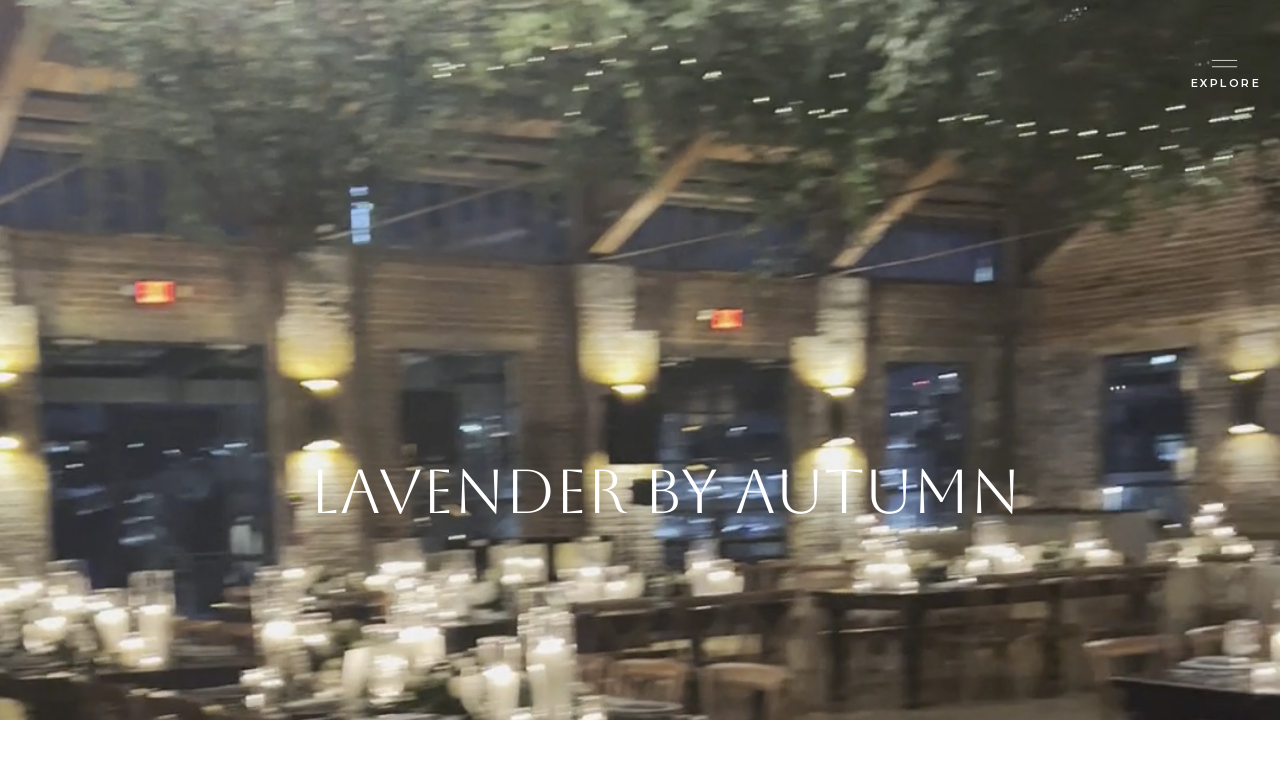

--- FILE ---
content_type: text/html; charset=UTF-8
request_url: https://lavenderbyautumn.com/portfolio
body_size: 43201
content:
<!DOCTYPE html>
<html class="d" lang="">
  <head>
    <meta charset="UTF-8" />
    <meta name="viewport" content="width=device-width, initial-scale=1" />
    <title>Portfolio</title>
      <link rel="icon" type="image/png" href="//static.showit.co/200/YKA9MaeDTDyqTfAW05mL_Q/231373/lavender.png" />
      <link rel="preconnect" href="https://static.showit.co" />
      <link rel="canonical" href="https://lavenderbyautumn.com/portfolio" />
    
    <link rel="preconnect" href="https://fonts.googleapis.com">
<link rel="preconnect" href="https://fonts.gstatic.com" crossorigin>
<link href="https://fonts.googleapis.com/css?family=Montserrat:400|Aboreto:regular|Bodoni+Moda:regular|Montserrat:600|Roboto+Slab:500|Montserrat:700|Cormorant:300italic" rel="stylesheet" type="text/css"/>
<style>
@font-face{font-family:Billa Mount;src:url('//static.showit.co/file/9dPtZ15-Qw-WmHo2VQ_gVg/231373/billa-mount-billa-mount-400-webfont.woff');}
@font-face{font-family:Pierson;src:url('//static.showit.co/file/LK0Sp49aQk6tamoBkV4SFA/231373/piersondemo-webfont.woff');}
 </style>
    <script id="init_data" type="application/json">
      {"mobile":{"w":320,"bgMediaType":"none","bgFillType":"color","bgColor":"colors-7"},"desktop":{"w":1200,"defaultTrIn":{"type":"fade"},"defaultTrOut":{"type":"fade"},"bgColor":"colors-7","bgMediaType":"none","bgFillType":"color"},"sid":"xd56fim4rfeayrhzxjpf9w","break":768,"assetURL":"//static.showit.co","contactFormId":"231373/371618","cfAction":"aHR0cHM6Ly9jbGllbnRzZXJ2aWNlLnNob3dpdC5jby9jb250YWN0Zm9ybQ==","sgAction":"aHR0cHM6Ly9jbGllbnRzZXJ2aWNlLnNob3dpdC5jby9zb2NpYWxncmlk","blockData":[{"slug":"desktop-nav","visible":"a","states":[],"d":{"h":727,"w":1200,"locking":{"side":"t"},"nature":"wH","bgFillType":"color","bgColor":"colors-1:60","bgMediaType":"none"},"m":{"h":111,"w":320,"locking":{"side":"t"},"bgFillType":"color","bgColor":"colors-1:60","bgMediaType":"none"}},{"slug":"menu","visible":"a","states":[],"d":{"h":1581,"w":1200,"bgFillType":"color","bgMediaType":"video","bgImage":{"key":"SKpw21WbS4qVdTD4oJHlKQ/231373/lacey_white_wedding_reception_photo_room.jpg","aspect_ratio":0.75,"title":"Lacey White Wedding Reception Photo Room ","type":"asset"},"bgLoop":"1","bgOpacity":91,"bgScale":"cover","bgVideo":{"key":"wr7mHlbgRpO0aenjMl139Q/231373/lacey_white_wedding_video.mp4","aspect_ratio":0.5625,"title":"Lacey White Wedding Video","type":"asset"}},"m":{"h":565,"w":320,"bgFillType":"color","bgMediaType":"video","bgImage":{"key":"SKpw21WbS4qVdTD4oJHlKQ/231373/lacey_white_wedding_reception_photo_room.jpg","aspect_ratio":0.75,"title":"Lacey White Wedding Reception Photo Room ","type":"asset"},"bgLoop":"1","bgOpacity":91,"bgScale":"cover","bgVideo":{"key":"wr7mHlbgRpO0aenjMl139Q/231373/lacey_white_wedding_video.mp4","aspect_ratio":0.5625,"title":"Lacey White Wedding Video","type":"asset"}}},{"slug":"header","visible":"a","states":[],"d":{"h":146,"w":1200,"bgFillType":"color","bgColor":"colors-1","bgMediaType":"none"},"m":{"h":123,"w":320,"bgFillType":"color","bgColor":"colors-1","bgMediaType":"none"}},{"slug":"page-header","visible":"a","states":[],"d":{"h":423,"w":1200,"bgFillType":"color","bgColor":"colors-7","bgMediaType":"none"},"m":{"h":210,"w":320,"bgFillType":"color","bgColor":"colors-7","bgMediaType":"none"}},{"slug":"galleries-carousel","visible":"a","states":[{"d":{"bgFillType":"color","bgColor":"#000000:0","bgMediaType":"none"},"m":{"bgFillType":"color","bgColor":"#000000:0","bgMediaType":"none"},"slug":"view-1"}],"d":{"h":1103,"w":1200,"bgFillType":"color","bgColor":"colors-6","bgMediaType":"none"},"m":{"h":1306,"w":320,"bgFillType":"color","bgColor":"colors-6","bgMediaType":"none"},"stateTrans":[{}]},{"slug":"gallery-grid-1","visible":"a","states":[],"d":{"h":1079,"w":1200,"bgFillType":"color","bgColor":"colors-7","bgMediaType":"none"},"m":{"h":906,"w":320,"bgFillType":"color","bgColor":"colors-7","bgMediaType":"none"}},{"slug":"testimonials","visible":"a","states":[{"d":{"bgFillType":"color","bgColor":"#000000:0","bgMediaType":"none"},"m":{"bgFillType":"color","bgColor":"#000000:0","bgMediaType":"none"},"slug":"view-1"},{"d":{"bgFillType":"color","bgColor":"#000000:0","bgMediaType":"none"},"m":{"bgFillType":"color","bgColor":"#000000:0","bgMediaType":"none"},"slug":"view-2"},{"d":{"bgFillType":"color","bgColor":"#000000:0","bgMediaType":"none"},"m":{"bgFillType":"color","bgColor":"#000000:0","bgMediaType":"none"},"slug":"view-3"}],"d":{"h":756,"w":1200,"bgFillType":"color","bgColor":"colors-6:50","bgMediaType":"none"},"m":{"h":1043,"w":320,"bgFillType":"color","bgColor":"colors-6:50","bgMediaType":"none"},"stateTrans":[{},{},{}]},{"slug":"gallery-detail","visible":"a","states":[{"d":{"bgFillType":"color","bgColor":"#000000:0","bgMediaType":"none"},"m":{"bgFillType":"color","bgColor":"#000000:0","bgMediaType":"none"},"slug":"wildflower-photos"},{"d":{"bgFillType":"color","bgColor":"#000000:0","bgMediaType":"none"},"m":{"bgFillType":"color","bgColor":"#000000:0","bgMediaType":"none"},"slug":"l-c-gallery"},{"d":{"bgFillType":"color","bgColor":"#000000:0","bgMediaType":"none"},"m":{"bgFillType":"color","bgColor":"#000000:0","bgMediaType":"none"},"slug":"a-t-history-center"},{"d":{"bgFillType":"color","bgColor":"#000000:0","bgMediaType":"none"},"m":{"bgFillType":"color","bgColor":"#000000:0","bgMediaType":"none"},"slug":"black-and-white-affair"}],"d":{"h":978,"w":1200,"nature":"dH","bgFillType":"color","bgColor":"colors-7","bgMediaType":"none"},"m":{"h":713,"w":320,"nature":"dH","bgFillType":"color","bgColor":"colors-7","bgMediaType":"none"},"stateTrans":[{},{},{},{}]},{"slug":"book-now","visible":"a","states":[],"d":{"h":565,"w":1200,"bgFillType":"color","bgColor":"colors-0","bgMediaType":"image","bgImage":{"key":"K4WtJYUlTOu7NeG09M8aNg/shared/ed1a7201.jpg","aspect_ratio":1.5,"title":"ED1A7201","type":"asset"},"bgOpacity":45,"bgPos":"cm","bgScale":"cover","bgScroll":"x"},"m":{"h":860,"w":320,"bgFillType":"color","bgColor":"colors-0","bgMediaType":"image","bgImage":{"key":"K4WtJYUlTOu7NeG09M8aNg/shared/ed1a7201.jpg","aspect_ratio":1.5,"title":"ED1A7201","type":"asset"},"bgOpacity":45,"bgPos":"cm","bgScale":"cover","bgScroll":"x"}},{"slug":"footer","visible":"a","states":[],"d":{"h":567,"w":1200,"bgFillType":"color","bgColor":"colors-2:10","bgMediaType":"none"},"m":{"h":837,"w":320,"bgFillType":"color","bgColor":"colors-2:10","bgMediaType":"none"}},{"slug":"mobile-nav","visible":"m","states":[],"d":{"h":200,"w":1200,"bgFillType":"color","bgColor":"colors-7","bgMediaType":"image","bgImage":{"key":"mNvNLJA3S5-wTvu83aXRmg/231373/mia_and_thomas-6079.jpg","aspect_ratio":0.66667,"title":"Mia&Thomas-6079","type":"asset"}},"m":{"h":600,"w":320,"locking":{"side":"t"},"nature":"wH","bgFillType":"color","bgColor":"colors-7","bgMediaType":"image","bgImage":{"key":"mNvNLJA3S5-wTvu83aXRmg/231373/mia_and_thomas-6079.jpg","aspect_ratio":0.66667,"title":"Mia&Thomas-6079","type":"asset"}}}],"elementData":[{"type":"simple","visible":"d","id":"desktop-nav_0","blockId":"desktop-nav","m":{"x":48,"y":30,"w":224,"h":140,"a":0},"d":{"x":359,"y":2,"w":841,"h":714,"a":0,"trIn":{"cl":"slideInRight","d":"0.5","dl":"0"},"lockH":"rs","lockV":"t"}},{"type":"graphic","visible":"d","id":"desktop-nav_1","blockId":"desktop-nav","m":{"x":100,"y":30,"w":120,"h":140,"a":0},"d":{"x":990,"y":501,"w":210,"h":215,"a":0,"gs":{"s":0},"trIn":{"cl":"fadeIn","d":1.5,"dl":0.25},"lockH":"r","lockV":"t"},"c":{"key":"IDPlKn45QFumLN5qR28BnQ/shared/5_peony.png","aspect_ratio":0.85943}},{"type":"graphic","visible":"d","id":"desktop-nav_2","blockId":"desktop-nav","m":{"x":129,"y":30,"w":63,"h":140,"a":0},"d":{"x":1088,"y":283,"w":116,"h":260,"a":151,"trIn":{"cl":"fadeIn","d":1.5,"dl":0.25},"lockH":"r","lockV":"t"},"c":{"key":"2Rn7Yp8DRrKU-BEf07LhLw/shared/20_manettia.png","aspect_ratio":0.44837}},{"type":"graphic","visible":"d","id":"desktop-nav_3","blockId":"desktop-nav","m":{"x":119,"y":30,"w":82,"h":140,"a":0},"d":{"x":1069,"y":104,"w":131,"h":225,"a":0,"trIn":{"cl":"fadeIn","d":1.5,"dl":0.25},"lockH":"r","lockV":"t"},"c":{"key":"fRfoAceATUqoJXtN6cCXUg/shared/14_lapageria.png","aspect_ratio":0.58827}},{"type":"graphic","visible":"d","id":"desktop-nav_4","blockId":"desktop-nav","m":{"x":114,"y":30,"w":93,"h":140,"a":0},"d":{"x":209,"y":-4,"w":558,"h":731,"a":0,"gs":{"s":30},"trIn":{"cl":"fadeIn","d":"0.5","dl":"0"},"lockH":"rs","lockV":"t"},"c":{"key":"KC_qRWPoTJeJXNpCnYnVIQ/231373/img_2464.jpg","aspect_ratio":0.75}},{"type":"text","visible":"d","id":"desktop-nav_5","blockId":"desktop-nav","m":{"x":51,"y":1118,"w":236,"h":18,"a":0,"trIn":{"cl":"slideInRight","d":"0.5","dl":"0"}},"d":{"x":861,"y":535,"w":171,"h":18,"a":0,"trIn":{"cl":"fadeIn","d":"0.5","dl":"0"},"lockH":"r","lockV":"t"}},{"type":"text","visible":"d","id":"desktop-nav_6","blockId":"desktop-nav","m":{"x":27,"y":240,"w":265,"h":36,"a":0},"d":{"x":859,"y":501,"w":151,"h":29,"a":0,"trIn":{"cl":"fadeIn","d":"0.5","dl":0.5},"lockH":"r","lockV":"t"}},{"type":"text","visible":"d","id":"desktop-nav_7","blockId":"desktop-nav","m":{"x":25,"y":1069,"w":270,"h":35,"a":0,"trIn":{"cl":"fadeIn","d":"0.5","dl":"0"}},"d":{"x":802,"y":501,"w":46,"h":34,"a":0,"trIn":{"cl":"fadeIn","d":"0.5","dl":"0"},"lockH":"r","lockV":"t"}},{"type":"text","visible":"d","id":"desktop-nav_8","blockId":"desktop-nav","m":{"x":51,"y":1118,"w":236,"h":18,"a":0,"trIn":{"cl":"slideInRight","d":"0.5","dl":"0"}},"d":{"x":861,"y":438,"w":171,"h":18,"a":0,"trIn":{"cl":"fadeIn","d":"0.5","dl":"0"},"lockH":"r","lockV":"t"}},{"type":"text","visible":"d","id":"desktop-nav_9","blockId":"desktop-nav","m":{"x":27,"y":240,"w":265,"h":36,"a":0},"d":{"x":866,"y":394,"w":151,"h":29,"a":0,"trIn":{"cl":"fadeIn","d":"0.5","dl":0.5},"lockH":"r","lockV":"t"}},{"type":"text","visible":"d","id":"desktop-nav_10","blockId":"desktop-nav","m":{"x":25,"y":1069,"w":270,"h":35,"a":0,"trIn":{"cl":"fadeIn","d":"0.5","dl":"0"}},"d":{"x":802,"y":391,"w":46,"h":34,"a":0,"trIn":{"cl":"fadeIn","d":"0.5","dl":"0"},"lockH":"r","lockV":"t"}},{"type":"text","visible":"d","id":"desktop-nav_11","blockId":"desktop-nav","m":{"x":51,"y":1118,"w":236,"h":18,"a":0,"trIn":{"cl":"slideInRight","d":"0.5","dl":"0"}},"d":{"x":861,"y":323,"w":171,"h":18,"a":0,"trIn":{"cl":"fadeIn","d":"0.5","dl":"0"},"lockH":"r","lockV":"t"}},{"type":"text","visible":"d","id":"desktop-nav_12","blockId":"desktop-nav","m":{"x":25,"y":388,"w":265,"h":36,"a":0},"d":{"x":859,"y":289,"w":195,"h":29,"a":0,"trIn":{"cl":"fadeIn","d":"0.5","dl":0.5},"lockH":"r","lockV":"t"}},{"type":"text","visible":"d","id":"desktop-nav_13","blockId":"desktop-nav","m":{"x":25,"y":1069,"w":270,"h":35,"a":0,"trIn":{"cl":"fadeIn","d":"0.5","dl":"0"}},"d":{"x":802,"y":289,"w":46,"h":34,"a":0,"trIn":{"cl":"fadeIn","d":"0.5","dl":"0"},"lockH":"r","lockV":"t"}},{"type":"text","visible":"d","id":"desktop-nav_14","blockId":"desktop-nav","m":{"x":51,"y":1118,"w":236,"h":18,"a":0,"trIn":{"cl":"slideInRight","d":"0.5","dl":"0"}},"d":{"x":861,"y":215,"w":171,"h":18,"a":0,"trIn":{"cl":"fadeIn","d":"0.5","dl":"0"},"lockH":"r","lockV":"t"}},{"type":"text","visible":"d","id":"desktop-nav_15","blockId":"desktop-nav","m":{"x":26,"y":190,"w":265,"h":36,"a":0},"d":{"x":859,"y":181,"w":206,"h":29,"a":0,"trIn":{"cl":"fadeIn","d":"0.5","dl":0.5},"lockH":"r","lockV":"t"}},{"type":"text","visible":"d","id":"desktop-nav_16","blockId":"desktop-nav","m":{"x":25,"y":1069,"w":270,"h":35,"a":0,"trIn":{"cl":"fadeIn","d":"0.5","dl":"0"}},"d":{"x":802,"y":181,"w":46,"h":34,"a":0,"trIn":{"cl":"fadeIn","d":"0.5","dl":"0"},"lockH":"r","lockV":"t"}},{"type":"text","visible":"d","id":"desktop-nav_17","blockId":"desktop-nav","m":{"x":51,"y":1118,"w":236,"h":18,"a":0,"trIn":{"cl":"slideInRight","d":"0.5","dl":"0"}},"d":{"x":861,"y":104,"w":171,"h":18,"a":0,"trIn":{"cl":"fadeIn","d":"0.5","dl":"0"},"lockH":"r","lockV":"t"}},{"type":"text","visible":"d","id":"desktop-nav_18","blockId":"desktop-nav","m":{"x":26,"y":190,"w":265,"h":36,"a":0},"d":{"x":859,"y":72,"w":195,"h":29,"a":0,"trIn":{"cl":"fadeIn","d":"0.5","dl":0.5},"lockH":"r","lockV":"t"}},{"type":"text","visible":"d","id":"desktop-nav_19","blockId":"desktop-nav","m":{"x":25,"y":1069,"w":270,"h":35,"a":0,"trIn":{"cl":"fadeIn","d":"0.5","dl":"0"}},"d":{"x":802,"y":76,"w":46,"h":34,"a":0,"trIn":{"cl":"fadeIn","d":"0.5","dl":"0"},"lockH":"r","lockV":"t"}},{"type":"text","visible":"d","id":"desktop-nav_20","blockId":"desktop-nav","m":{"x":0,"y":586,"w":100,"h":23,"a":0},"d":{"x":1105,"y":74,"w":82,"h":19,"a":0,"lockH":"r","lockV":"t"},"pc":[{"type":"hide","block":"desktop-nav"}]},{"type":"icon","visible":"d","id":"desktop-nav_21","blockId":"desktop-nav","m":{"x":0,"y":476,"w":100,"h":100,"a":0},"d":{"x":1130,"y":41,"w":33,"h":33,"a":0,"lockH":"r","lockV":"t"},"pc":[{"type":"hide","block":"desktop-nav"}]},{"type":"icon","visible":"m","id":"menu_0","blockId":"menu","m":{"x":280,"y":20,"w":32,"h":32,"a":0},"d":{"x":1130,"y":41,"w":33,"h":33,"a":0,"lockH":"r"},"pc":[{"type":"show","block":"mobile-nav"}]},{"type":"icon","visible":"d","id":"menu_1","blockId":"menu","m":{"x":222,"y":-4,"w":100,"h":100,"a":0},"d":{"x":1128,"y":47,"w":33,"h":33,"a":0,"lockH":"r"},"pc":[{"type":"show","block":"desktop-nav"}]},{"type":"text","visible":"d","id":"menu_2","blockId":"menu","m":{"x":212,"y":96,"w":100,"h":23,"a":0},"d":{"x":1105,"y":74,"w":82,"h":19,"a":0,"lockH":"r"},"pc":[{"type":"show","block":"desktop-nav"}]},{"type":"text","visible":"m","id":"menu_3","blockId":"menu","m":{"x":25,"y":121,"w":269,"h":26,"a":0,"trIn":{"cl":"fadeIn","d":"0.5","dl":"0"}},"d":{"x":166,"y":254,"w":1011,"h":59,"a":0}},{"type":"graphic","visible":"d","id":"menu_8","blockId":"menu","m":{"x":62,"y":361,"w":224,"h":224,"a":0},"d":{"x":-162,"y":1223,"w":482,"h":451,"a":0,"lockH":"l"},"c":{"key":"dGcp3f3ZStyfR01wg5_Ypg/231373/lavender.png","aspect_ratio":1}},{"type":"text","visible":"d","id":"menu_9","blockId":"menu","m":{"x":108,"y":265,"w":105,"h":35,"a":0},"d":{"x":270,"y":454,"w":858,"h":59,"a":0}},{"type":"text","visible":"d","id":"menu_11","blockId":"menu","m":{"x":75,"y":396,"w":229,"h":37,"a":0},"d":{"x":818,"y":1465,"w":542,"h":48,"a":0,"lockH":"r"}},{"type":"text","visible":"m","id":"menu_12","blockId":"menu","m":{"x":171,"y":455,"w":172,"h":17,"a":0},"d":{"x":543,"y":376,"w":114,"h":19,"a":0}},{"type":"text","visible":"m","id":"menu_13","blockId":"menu","m":{"x":218,"y":432,"w":102,"h":17,"a":0},"d":{"x":543,"y":376,"w":114,"h":19,"a":0}},{"type":"text","visible":"d","id":"menu_14","blockId":"menu","m":{"x":109,"y":274,"w":102,"h":17,"a":0},"d":{"x":1032,"y":1310,"w":114,"h":19,"a":0,"lockH":"r"}},{"type":"text","visible":"m","id":"menu_15","blockId":"menu","m":{"x":171,"y":478,"w":245,"h":59,"a":0},"d":{"x":953,"y":1368,"w":416,"h":70,"a":0,"lockH":"r"}},{"type":"text","visible":"d","id":"menu_16","blockId":"menu","m":{"x":108,"y":281,"w":124.19999999999999,"h":23,"a":0},"d":{"x":963,"y":1378,"w":416,"h":70,"a":0,"lockH":"r"}},{"type":"text","visible":"d","id":"header_0","blockId":"header","m":{"x":22,"y":45,"w":276,"h":34,"a":0},"d":{"x":288,"y":40,"w":868,"h":61,"a":0}},{"type":"text","visible":"m","id":"header_1","blockId":"header","m":{"x":20,"y":45,"w":300,"h":34,"a":0},"d":{"x":227,"y":52,"w":868,"h":61,"a":0}},{"type":"graphic","visible":"a","id":"header_2","blockId":"header","m":{"x":-89,"y":5,"w":161,"h":76,"a":337},"d":{"x":-26,"y":19,"w":252,"h":119,"a":343,"lockH":"l"},"c":{"key":"NaMgLB71TrCbZf8iYyOxyA/shared/8_magnolia.png","aspect_ratio":2.11707}},{"type":"graphic","visible":"a","id":"header_3","blockId":"header","m":{"x":251,"y":57,"w":105,"h":137,"a":334},"d":{"x":96,"y":37,"w":184,"h":240,"a":41,"lockH":"l"},"c":{"key":"_kzwZ-33R5ujTNJ9EmuOxQ/shared/10_azalea.png","aspect_ratio":0.76949}},{"type":"graphic","visible":"d","id":"header_4","blockId":"header","m":{"x":258,"y":4,"w":51,"h":42,"a":70},"d":{"x":-31,"y":10,"w":89,"h":71,"a":64,"lockH":"l"},"c":{"key":"enwk5_HeSxCsXwR0Ta5B7g/shared/46.png","aspect_ratio":1.26582}},{"type":"graphic","visible":"a","id":"header_6","blockId":"header","m":{"x":-29,"y":54,"w":86,"h":86,"a":0},"d":{"x":1156,"y":70,"w":102,"h":102,"a":0},"c":{"key":"dGcp3f3ZStyfR01wg5_Ypg/231373/lavender.png","aspect_ratio":1}},{"type":"graphic","visible":"a","id":"page-header_0","blockId":"page-header","m":{"x":160,"y":0,"w":160,"h":210,"a":0,"trIn":{"cl":"fadeIn","d":"0.5","dl":"0"}},"d":{"x":594,"y":0,"w":613,"h":423,"a":0,"lockH":"rs"},"c":{"key":"i1QfzU1GQVWMlESmDu_tNA/231373/mia_and_thomas-1031_1.jpg","aspect_ratio":1.49987}},{"type":"graphic","visible":"a","id":"page-header_1","blockId":"page-header","m":{"x":0,"y":0,"w":160,"h":210,"a":0,"trIn":{"cl":"fadeIn","d":"0.5","dl":"0"}},"d":{"x":-12,"y":0,"w":612,"h":423,"a":0,"gs":{"s":90},"lockH":"ls"},"c":{"key":"Wf5DWLf-Sc6e0ALQPGccHQ/231373/img_0727_2.png","aspect_ratio":1.42147}},{"type":"simple","visible":"a","id":"galleries-carousel_0","blockId":"galleries-carousel","m":{"x":11,"y":427,"w":298,"h":911,"a":0},"d":{"x":54,"y":497,"w":1095,"h":685,"a":0}},{"type":"text","visible":"m","id":"galleries-carousel_1","blockId":"galleries-carousel","m":{"x":32,"y":884,"w":167,"h":37,"a":359,"trIn":{"cl":"fadeIn","d":1.25,"dl":0.5}},"d":{"x":600,"y":675,"w":366,"h":120,"a":359,"trIn":{"cl":"fadeIn","d":"0.5","dl":"0"}}},{"type":"text","visible":"d","id":"galleries-carousel_2","blockId":"galleries-carousel","m":{"x":87,"y":897,"w":167,"h":37,"a":359,"trIn":{"cl":"fadeIn","d":1,"dl":"0"}},"d":{"x":610,"y":685,"w":366,"h":120,"a":359,"trIn":{"cl":"fadeIn","d":1,"dl":0.5}}},{"type":"text","visible":"a","id":"galleries-carousel_3","blockId":"galleries-carousel","m":{"x":34,"y":814,"w":253,"h":64,"a":0,"trIn":{"cl":"fadeIn","d":1,"dl":"0"}},"d":{"x":616,"y":564,"w":285,"h":76,"a":0,"trIn":{"cl":"fadeIn","d":"0.5","dl":"0"}}},{"type":"simple","visible":"a","id":"galleries-carousel_view-1_0","blockId":"galleries-carousel","m":{"x":29,"y":1213,"w":188,"h":39,"a":0,"trIn":{"cl":"fadeIn","d":"0.5","dl":"0"}},"d":{"x":729,"y":1042,"w":199,"h":45,"a":0,"trIn":{"cl":"fadeIn","d":"0.5","dl":"0"}}},{"type":"icon","visible":"a","id":"galleries-carousel_view-1_1","blockId":"galleries-carousel","m":{"x":190,"y":1222,"w":19,"h":19,"a":0,"trIn":{"cl":"fadeIn","d":"0.5","dl":"0"}},"d":{"x":902,"y":1058,"w":14,"h":14,"a":0,"trIn":{"cl":"fadeIn","d":"0.5","dl":"0"}},"pc":[{"type":"show","block":"gallery-detail"}]},{"type":"line","visible":"a","id":"galleries-carousel_view-1_2","blockId":"galleries-carousel","m":{"x":163,"y":1231,"w":38,"a":90,"trIn":{"cl":"fadeIn","d":"0.5","dl":"0"}},"d":{"x":868,"y":1063,"w":44,"h":2,"a":90,"trIn":{"cl":"fadeIn","d":"0.5","dl":"0"}}},{"type":"text","visible":"d","id":"galleries-carousel_view-1_3","blockId":"galleries-carousel","m":{"x":42,"y":1221,"w":128,"h":23,"a":0,"trIn":{"cl":"fadeIn","d":"0.5","dl":"0"}},"d":{"x":735,"y":1053,"w":139,"h":22,"a":0,"trIn":{"cl":"fadeIn","d":"0.5","dl":"0"}},"pc":[{"type":"show","block":"gallery-detail"}]},{"type":"text","visible":"m","id":"galleries-carousel_view-1_4","blockId":"galleries-carousel","m":{"x":48,"y":1220,"w":128,"h":23,"a":0,"trIn":{"cl":"fadeIn","d":"0.5","dl":"0"}},"d":{"x":635,"y":1005,"w":139,"h":22,"a":0,"trIn":{"cl":"fadeIn","d":"0.5","dl":"0"}},"pc":[{"type":"show","block":"gallery-detail"}]},{"type":"text","visible":"d","id":"galleries-carousel_view-1_6","blockId":"galleries-carousel","m":{"x":30,"y":972,"w":260,"h":73,"a":0,"trIn":{"cl":"fadeIn","d":"0.5","dl":"0"}},"d":{"x":594,"y":909,"w":408,"h":49,"a":0,"trIn":{"cl":"fadeIn","d":"0.5","dl":"0"}}},{"type":"text","visible":"m","id":"galleries-carousel_view-1_7","blockId":"galleries-carousel","m":{"x":32,"y":1064,"w":260,"h":73,"a":0,"trIn":{"cl":"fadeIn","d":"0.5","dl":"0"}},"d":{"x":626,"y":811,"w":408,"h":49,"a":0,"trIn":{"cl":"fadeIn","d":"0.5","dl":"0"}}},{"type":"graphic","visible":"a","id":"galleries-carousel_view-1_8","blockId":"galleries-carousel","m":{"x":11,"y":427,"w":298,"h":361,"a":0,"gs":{"s":20},"trIn":{"cl":"fadeIn","d":"0.5","dl":"0"}},"d":{"x":54,"y":497,"w":484,"h":685,"a":0,"gs":{"s":60},"trIn":{"cl":"fadeIn","d":"0.5","dl":"0"}},"c":{"key":"7A6AzCQCTweiS4CdBBSMww/231373/untitled-8135_websize.jpg","aspect_ratio":0.66688}},{"type":"graphic","visible":"a","id":"galleries-carousel_5","blockId":"galleries-carousel","m":{"x":226,"y":8,"w":41,"h":46,"a":0,"trIn":{"cl":"fadeIn","d":"0.5","dl":"0"}},"d":{"x":1009,"y":247,"w":72,"h":77,"a":0,"lockH":"r"},"c":{"key":"ru2T1pLVRma9cq_tkP5n-A/shared/37.png","aspect_ratio":0.936}},{"type":"graphic","visible":"a","id":"galleries-carousel_6","blockId":"galleries-carousel","m":{"x":261,"y":14,"w":206,"h":240,"a":0,"trIn":{"cl":"fadeIn","d":"0.5","dl":"0"}},"d":{"x":832,"y":-13,"w":333,"h":388,"a":331,"trIn":{"cl":"fadeIn","d":"0.5","dl":"0"},"lockH":"r"},"c":{"key":"IDPlKn45QFumLN5qR28BnQ/shared/5_peony.png","aspect_ratio":0.85943}},{"type":"graphic","visible":"a","id":"galleries-carousel_7","blockId":"galleries-carousel","m":{"x":-132,"y":268,"w":180,"h":233,"a":0},"d":{"x":-27,"y":-19,"w":257,"h":334,"a":30,"trIn":{"cl":"fadeIn","d":"0.5","dl":"0"},"lockH":"l"},"c":{"key":"Tam5lcGASfCIBtENiclr8g/shared/10_azalea.png","aspect_ratio":0.76949}},{"type":"text","visible":"d","id":"galleries-carousel_8","blockId":"galleries-carousel","m":{"x":20,"y":193,"w":280,"h":198,"a":0,"trIn":{"cl":"fadeIn","d":"0.5","dl":"0"}},"d":{"x":149,"y":324,"w":903,"h":103,"a":0,"trIn":{"cl":"fadeIn","d":"0.5","dl":"0"}}},{"type":"text","visible":"m","id":"galleries-carousel_9","blockId":"galleries-carousel","m":{"x":20,"y":202,"w":280,"h":198,"a":0,"trIn":{"cl":"fadeIn","d":"0.5","dl":"0"}},"d":{"x":159,"y":334,"w":903,"h":103,"a":0,"trIn":{"cl":"fadeIn","d":"0.5","dl":"0"}}},{"type":"text","visible":"d","id":"galleries-carousel_10","blockId":"galleries-carousel","m":{"x":8,"y":134,"w":297,"h":43,"a":0,"trIn":{"cl":"fadeIn","d":"0.5","dl":"0"}},"d":{"x":346,"y":247,"w":512,"h":25,"a":0,"trIn":{"cl":"fadeIn","d":"0.5","dl":"0"}}},{"type":"text","visible":"m","id":"galleries-carousel_11","blockId":"galleries-carousel","m":{"x":18,"y":144,"w":297,"h":43,"a":0,"trIn":{"cl":"fadeIn","d":"0.5","dl":"0"}},"d":{"x":356,"y":257,"w":512,"h":25,"a":0,"trIn":{"cl":"fadeIn","d":"0.5","dl":"0"}}},{"type":"text","visible":"a","id":"galleries-carousel_12","blockId":"galleries-carousel","m":{"x":11,"y":69,"w":284,"h":33,"a":0,"trIn":{"cl":"fadeIn","d":1,"dl":0.5}},"d":{"x":402,"y":181,"w":396,"h":47,"a":0,"trIn":{"cl":"fadeIn","d":"0.5","dl":"0"}}},{"type":"text","visible":"m","id":"galleries-carousel_13","blockId":"galleries-carousel","m":{"x":104,"y":32,"w":113,"h":20,"a":0,"trIn":{"cl":"fadeIn","d":1,"dl":0.5}},"d":{"x":486,"y":117,"w":228,"h":27,"a":0,"trIn":{"cl":"fadeIn","d":"0.5","dl":"0"}}},{"type":"text","visible":"d","id":"galleries-carousel_14","blockId":"galleries-carousel","m":{"x":114,"y":42,"w":113,"h":20,"a":0,"trIn":{"cl":"fadeIn","d":1,"dl":0.5}},"d":{"x":496,"y":127,"w":228,"h":27,"a":0,"trIn":{"cl":"fadeIn","d":"0.5","dl":"0"}}},{"type":"icon","visible":"d","id":"gallery-grid-1_0","blockId":"gallery-grid-1","m":{"x":110,"y":1241,"w":100,"h":100,"a":0},"d":{"x":1033,"y":1014,"w":14,"h":14,"a":0,"trIn":{"cl":"fadeIn","d":"0.5","dl":"0"}},"pc":[{"type":"show","block":"gallery-detail"}]},{"type":"text","visible":"a","id":"gallery-grid-1_1","blockId":"gallery-grid-1","m":{"x":20,"y":854,"w":281,"h":20,"a":0,"trIn":{"cl":"fadeIn","d":"0.5","dl":"0"}},"d":{"x":902,"y":1011,"w":131,"h":19,"a":0,"trIn":{"cl":"fadeIn","d":"0.5","dl":"0"}},"pc":[{"type":"show","block":"gallery-detail"}]},{"type":"line","visible":"a","id":"gallery-grid-1_2","blockId":"gallery-grid-1","m":{"x":20,"y":836,"w":279,"a":0,"trIn":{"cl":"fadeIn","d":"0.5","dl":"0"}},"d":{"x":843,"y":984,"w":265,"h":2,"a":0,"trIn":{"cl":"fadeIn","d":"0.5","dl":"0"}}},{"type":"text","visible":"a","id":"gallery-grid-1_3","blockId":"gallery-grid-1","m":{"x":161,"y":691,"w":140,"h":122,"a":0,"trIn":{"cl":"fadeIn","d":"0.5","dl":"0"}},"d":{"x":814,"y":879,"w":323,"h":71,"a":0,"trIn":{"cl":"fadeIn","d":"0.5","dl":"0"}}},{"type":"graphic","visible":"a","id":"gallery-grid-1_4","blockId":"gallery-grid-1","m":{"x":21,"y":688,"w":125,"h":125,"a":0,"trIn":{"cl":"fadeIn","d":"0.5","dl":"0"}},"d":{"x":811,"y":398,"w":330,"h":470,"a":0,"gs":{"s":50},"trIn":{"cl":"fadeIn","d":"0.5","dl":"0"}},"c":{"key":"KKh-focQQTWW9HD8q1L0Pg/231373/dsc01045.jpg","aspect_ratio":0.66667}},{"type":"simple","visible":"d","id":"gallery-grid-1_5","blockId":"gallery-grid-1","m":{"x":29,"y":696,"w":110,"h":110,"a":0},"d":{"x":824,"y":412,"w":305,"h":442,"a":0,"trIn":{"cl":"fadeIn","d":"0.5","dl":"0"}}},{"type":"icon","visible":"d","id":"gallery-grid-1_6","blockId":"gallery-grid-1","m":{"x":110,"y":1241,"w":100,"h":100,"a":0},"d":{"x":658,"y":1014,"w":14,"h":14,"a":0,"trIn":{"cl":"fadeIn","d":"0.5","dl":"0"}},"pc":[{"type":"show","block":"gallery-detail"}]},{"type":"text","visible":"a","id":"gallery-grid-1_7","blockId":"gallery-grid-1","m":{"x":20,"y":615,"w":280,"h":20,"a":0,"trIn":{"cl":"fadeIn","d":"0.5","dl":"0"}},"d":{"x":527,"y":1011,"w":131,"h":19,"a":0,"trIn":{"cl":"fadeIn","d":"0.5","dl":"0"}},"pc":[{"type":"show","block":"gallery-detail"}]},{"type":"line","visible":"a","id":"gallery-grid-1_8","blockId":"gallery-grid-1","m":{"x":18,"y":596,"w":283,"a":0,"trIn":{"cl":"fadeIn","d":"0.5","dl":"0"}},"d":{"x":468,"y":984,"w":265,"h":2,"a":0,"trIn":{"cl":"fadeIn","d":"0.5","dl":"0"}}},{"type":"text","visible":"a","id":"gallery-grid-1_9","blockId":"gallery-grid-1","m":{"x":161,"y":448,"w":140,"h":113,"a":0,"trIn":{"cl":"fadeIn","d":"0.5","dl":"0"}},"d":{"x":437,"y":897,"w":327,"h":71,"a":0,"trIn":{"cl":"fadeIn","d":"0.5","dl":"0"}}},{"type":"graphic","visible":"a","id":"gallery-grid-1_10","blockId":"gallery-grid-1","m":{"x":19,"y":448,"w":125,"h":125,"a":0,"gs":{"s":0},"trIn":{"cl":"fadeIn","d":"0.5","dl":"0"}},"d":{"x":435,"y":398,"w":330,"h":470,"a":0,"gs":{"s":50},"trIn":{"cl":"fadeIn","d":"0.5","dl":"0"}},"c":{"key":"byNW2GREQFWgxhXEYFN1ZQ/231373/mia_and_thomas-3180.jpg","aspect_ratio":0.66667}},{"type":"simple","visible":"d","id":"gallery-grid-1_11","blockId":"gallery-grid-1","m":{"x":27,"y":464,"w":110,"h":110,"a":0},"d":{"x":448,"y":412,"w":305,"h":442,"a":0,"trIn":{"cl":"fadeIn","d":"0.5","dl":"0"}}},{"type":"icon","visible":"d","id":"gallery-grid-1_12","blockId":"gallery-grid-1","m":{"x":218,"y":384,"w":12,"h":12,"a":0},"d":{"x":274,"y":1014,"w":14,"h":14,"a":0,"trIn":{"cl":"fadeIn","d":"0.5","dl":"0"}},"pc":[{"type":"show","block":"gallery-detail"}]},{"type":"text","visible":"a","id":"gallery-grid-1_13","blockId":"gallery-grid-1","m":{"x":20,"y":381,"w":280,"h":20,"a":0,"trIn":{"cl":"fadeIn","d":"0.5","dl":"0"}},"d":{"x":143,"y":1011,"w":131,"h":19,"a":0,"trIn":{"cl":"fadeIn","d":"0.5","dl":"0"}},"pc":[{"type":"show","block":"gallery-detail"}]},{"type":"line","visible":"a","id":"gallery-grid-1_14","blockId":"gallery-grid-1","m":{"x":21,"y":364,"w":278,"a":0,"trIn":{"cl":"fadeIn","d":"0.5","dl":"0"}},"d":{"x":84,"y":984,"w":265,"h":2,"a":0,"trIn":{"cl":"fadeIn","d":"0.5","dl":"0"}}},{"type":"text","visible":"d","id":"gallery-grid-1_15","blockId":"gallery-grid-1","m":{"x":161,"y":219,"w":140,"h":125,"a":0,"trIn":{"cl":"fadeIn","d":"0.5","dl":"0"}},"d":{"x":45,"y":899,"w":341,"h":71,"a":0,"trIn":{"cl":"fadeIn","d":"0.5","dl":"0"}}},{"type":"text","visible":"m","id":"gallery-grid-1_16","blockId":"gallery-grid-1","m":{"x":169,"y":256,"w":140,"h":125,"a":0,"trIn":{"cl":"fadeIn","d":"0.5","dl":"0"}},"d":{"x":55,"y":909,"w":341,"h":71,"a":0,"trIn":{"cl":"fadeIn","d":"0.5","dl":"0"}}},{"type":"graphic","visible":"m","id":"gallery-grid-1_17","blockId":"gallery-grid-1","m":{"x":18,"y":232,"w":125,"h":125,"a":0,"trIn":{"cl":"fadeIn","d":"0.5","dl":"0"}},"d":{"x":51,"y":388,"w":330,"h":470,"a":0,"gs":{"s":50},"trIn":{"cl":"fadeIn","d":"0.5","dl":"0"}},"c":{"key":"aAUeMEg3Sb23Rfz55x_PTw/231373/lacey_white_ceremony_photo_1.jpg","aspect_ratio":0.75}},{"type":"graphic","visible":"d","id":"gallery-grid-1_18","blockId":"gallery-grid-1","m":{"x":31,"y":229,"w":125,"h":125,"a":0,"trIn":{"cl":"fadeIn","d":"0.5","dl":"0"}},"d":{"x":61,"y":398,"w":330,"h":470,"a":0,"gs":{"s":50},"trIn":{"cl":"fadeIn","d":"0.5","dl":"0"}},"c":{"key":"aAUeMEg3Sb23Rfz55x_PTw/231373/lacey_white_ceremony_photo_1.jpg","aspect_ratio":0.75}},{"type":"simple","visible":"d","id":"gallery-grid-1_19","blockId":"gallery-grid-1","m":{"x":29,"y":316,"w":110,"h":110,"a":0},"d":{"x":74,"y":412,"w":305,"h":442,"a":0,"trIn":{"cl":"fadeIn","d":"0.5","dl":"0"}}},{"type":"text","visible":"a","id":"gallery-grid-1_20","blockId":"gallery-grid-1","m":{"x":34,"y":193,"w":225,"h":30,"a":0},"d":{"x":477,"y":310,"w":271,"h":42,"a":0,"trIn":{"cl":"fadeIn","d":"0.5","dl":"0"}}},{"type":"text","visible":"d","id":"gallery-grid-1_21","blockId":"gallery-grid-1","m":{"x":74,"y":98,"w":156,"h":27,"a":359,"trIn":{"cl":"fadeIn","d":1,"dl":0.5}},"d":{"x":382,"y":146,"w":368,"h":135,"a":360,"trIn":{"cl":"fadeIn","d":0.75,"dl":0.25}}},{"type":"text","visible":"m","id":"gallery-grid-1_22","blockId":"gallery-grid-1","m":{"x":10,"y":78,"w":268,"h":109,"a":360,"trIn":{"cl":"fadeIn","d":1,"dl":0.5}},"d":{"x":392,"y":200,"w":190,"h":35,"a":357,"trIn":{"cl":"fadeIn","d":"0.5","dl":"0"}}},{"type":"graphic","visible":"a","id":"testimonials_0","blockId":"testimonials","m":{"x":222,"y":900,"w":177,"h":230,"a":324},"d":{"x":429,"y":12,"w":196,"h":253,"a":317,"trIn":{"cl":"fadeIn","d":"0.5","dl":"0"}},"c":{"key":"Tam5lcGASfCIBtENiclr8g/shared/10_azalea.png","aspect_ratio":0.76949}},{"type":"graphic","visible":"a","id":"testimonials_1","blockId":"testimonials","m":{"x":-130,"y":846,"w":224,"h":146,"a":274},"d":{"x":-30,"y":40,"w":340,"h":222,"a":306,"trIn":{"cl":"fadeIn","d":"0.5","dl":"0"},"lockH":"l"},"c":{"key":"pXE8lDCAQ42d78zgreLGJA/shared/6_bougainvillea.png","aspect_ratio":1.53163}},{"type":"graphic","visible":"a","id":"testimonials_2","blockId":"testimonials","m":{"x":-41,"y":935,"w":140,"h":161,"a":0},"d":{"x":-18,"y":208,"w":166,"h":191,"a":0,"trIn":{"cl":"fadeIn","d":"0.5","dl":"0"},"lockH":"l"},"c":{"key":"sTvAYeXaQE6s3TBh01Fa2Q/shared/4_magnolia.png","aspect_ratio":0.86809}},{"type":"icon","visible":"a","id":"testimonials_3","blockId":"testimonials","m":{"x":106,"y":925,"w":21,"h":21,"a":180},"d":{"x":51,"y":459,"w":14,"h":14,"a":180}},{"type":"icon","visible":"a","id":"testimonials_4","blockId":"testimonials","m":{"x":186,"y":925,"w":21,"h":21,"a":0},"d":{"x":558,"y":459,"w":14,"h":14,"a":0}},{"type":"line","visible":"a","id":"testimonials_5","blockId":"testimonials","m":{"x":93,"y":538,"w":135,"a":0,"trIn":{"cl":"fadeIn","d":"0.5","dl":"0"}},"d":{"x":219,"y":280,"w":177,"h":2,"a":0,"trIn":{"cl":"fadeIn","d":"0.5","dl":"0"}}},{"type":"text","visible":"a","id":"testimonials_6","blockId":"testimonials","m":{"x":38,"y":474,"w":245,"h":42,"a":0,"trIn":{"cl":"fadeIn","d":"0.5","dl":"0"}},"d":{"x":127,"y":164,"w":380,"h":117,"a":0,"trIn":{"cl":"fadeIn","d":"0.5","dl":"0"}}},{"type":"graphic","visible":"a","id":"testimonials_view-1_0","blockId":"testimonials","m":{"x":0,"y":0,"w":320,"h":399,"a":0,"trIn":{"cl":"fadeIn","d":"0.5","dl":"0"}},"d":{"x":600,"y":0,"w":607,"h":757,"a":0,"gs":{"s":20},"lockH":"r"},"c":{"key":"xLkvWbLmQyC13Nq8txApDQ/231373/wildflower_waterfall.jpg","aspect_ratio":0.66688}},{"type":"text","visible":"a","id":"testimonials_view-1_1","blockId":"testimonials","m":{"x":53,"y":882,"w":216,"h":22,"a":0,"trIn":{"cl":"fadeIn","d":"0.5","dl":"0"}},"d":{"x":209,"y":671,"w":216,"h":22,"a":0,"trIn":{"cl":"fadeIn","d":"0.5","dl":"0"}}},{"type":"text","visible":"a","id":"testimonials_view-1_2","blockId":"testimonials","m":{"x":-36,"y":539,"w":119,"h":73,"a":351,"trIn":{"cl":"fadeIn","d":"0.5","dl":"0"}},"d":{"x":50,"y":355,"w":119,"h":73,"a":351,"trIn":{"cl":"fadeIn","d":"0.5","dl":"0"}}},{"type":"text","visible":"d","id":"testimonials_view-1_3","blockId":"testimonials","m":{"x":20,"y":550,"w":280,"h":354,"a":0,"trIn":{"cl":"fadeIn","d":"0.5","dl":"0"}},"d":{"x":119,"y":298,"w":408,"h":228,"a":0,"trIn":{"cl":"fadeIn","d":"0.5","dl":"0"}}},{"type":"text","visible":"m","id":"testimonials_view-1_4","blockId":"testimonials","m":{"x":20,"y":555,"w":280,"h":304,"a":0,"trIn":{"cl":"fadeIn","d":"0.5","dl":"0"}},"d":{"x":123,"y":377,"w":408,"h":228,"a":0,"trIn":{"cl":"fadeIn","d":"0.5","dl":"0"}}},{"type":"graphic","visible":"a","id":"testimonials_view-2_0","blockId":"testimonials","m":{"x":0,"y":0,"w":320,"h":399,"a":0},"d":{"x":600,"y":0,"w":607,"h":757,"a":0,"gs":{"s":20},"lockH":"r"},"c":{"key":"ERakp2uRR1iPWXIfoDNkCg/231373/mia_and_thomas-6067.jpg","aspect_ratio":0.66667}},{"type":"text","visible":"a","id":"testimonials_view-2_1","blockId":"testimonials","m":{"x":52,"y":824,"w":216,"h":22,"a":0,"trIn":{"cl":"fadeIn","d":"0.5","dl":"0"}},"d":{"x":199,"y":629,"w":216,"h":22,"a":0,"trIn":{"cl":"fadeIn","d":"0.5","dl":"0"}}},{"type":"text","visible":"a","id":"testimonials_view-2_2","blockId":"testimonials","m":{"x":-7,"y":515,"w":119,"h":73,"a":351,"trIn":{"cl":"fadeIn","d":"0.5","dl":"0"}},"d":{"x":54,"y":306,"w":119,"h":73,"a":351,"trIn":{"cl":"fadeIn","d":"0.5","dl":"0"}}},{"type":"text","visible":"a","id":"testimonials_view-2_3","blockId":"testimonials","m":{"x":20,"y":534,"w":280,"h":275,"a":0,"trIn":{"cl":"fadeIn","d":"0.5","dl":"0"}},"d":{"x":113,"y":323,"w":408,"h":228,"a":0,"trIn":{"cl":"fadeIn","d":"0.5","dl":"0"}}},{"type":"graphic","visible":"a","id":"testimonials_view-3_0","blockId":"testimonials","m":{"x":0,"y":0,"w":320,"h":399,"a":0},"d":{"x":593,"y":-1,"w":607,"h":757,"a":0,"gs":{"s":20},"lockH":"r"},"c":{"key":"zXZsxcoTTaKCr7WJ3Xqq6A/231373/mia_and_thomas-6173.jpg","aspect_ratio":1.5}},{"type":"text","visible":"a","id":"testimonials_view-3_1","blockId":"testimonials","m":{"x":52,"y":848,"w":216,"h":22,"a":0,"trIn":{"cl":"fadeIn","d":"0.5","dl":"0"}},"d":{"x":209,"y":622,"w":216,"h":22,"a":0,"trIn":{"cl":"fadeIn","d":"0.5","dl":"0"}}},{"type":"text","visible":"a","id":"testimonials_view-3_2","blockId":"testimonials","m":{"x":-31,"y":571,"w":119,"h":73,"a":351,"trIn":{"cl":"fadeIn","d":"0.5","dl":"0"}},"d":{"x":50,"y":355,"w":119,"h":73,"a":351,"trIn":{"cl":"fadeIn","d":"0.5","dl":"0"}}},{"type":"text","visible":"a","id":"testimonials_view-3_3","blockId":"testimonials","m":{"x":21,"y":599,"w":280,"h":195,"a":0,"trIn":{"cl":"fadeIn","d":"0.5","dl":"0"}},"d":{"x":113,"y":367,"w":408,"h":228,"a":0,"trIn":{"cl":"fadeIn","d":"0.5","dl":"0"}}},{"type":"gallery","visible":"a","id":"gallery-detail_wildflower-photos_0","blockId":"gallery-detail","m":{"x":-2,"y":354,"w":322,"h":313,"a":0,"trIn":{"cl":"fadeIn","d":"0.5","dl":"0"},"cols":1},"d":{"x":46,"y":346,"w":1103,"h":570,"a":0,"trIn":{"cl":"fadeIn","d":"0.5","dl":"0"},"cols":2},"imgs":[{"key":"dg0Zx58qQ4eER_afIW_vBg/231373/wildflower_b_and_g.jpg"},{"key":"9HF36TEZSYCM3DL3TKNPxg/231373/wildflower_b_and_g_3.jpg"},{"key":"niU89IOaRM-E3Uli3FZ5pw/231373/wildflower_b_and_g_4.jpg"},{"key":"svmZ1wOkSDeCbvbEwXuxuw/231373/wildflower_b_and_g_2.jpg"},{"key":"letEo--gSj-pqxwG7RlgMg/231373/wildflower_bar_cart.jpg"},{"key":"ke77SPNhThmL81dN5spfwQ/231373/wildflower_bar_cart_glasses.jpg"},{"key":"Nk_WiWrrRFqIT_QI8WIgtQ/231373/wildflower_ceremony_4.jpg"},{"key":"4TamM2THTgijf5PIRj4stA/231373/wildflower_ceremony_5.jpg"},{"key":"HB_6X6vGRUmU-PGJms85NQ/231373/wildflower_ceremony_6.jpg"},{"key":"--krHVDGRL2SKGG35G4Zfg/231373/wildflower_ceremony_7.jpg"},{"key":"Pmz_gLNPREGHA-fAoqOWjw/231373/wildflower_ceremony_flowers_2.jpg"},{"key":"hBox_VepTQ2xOhGHEPC3pw/231373/wildflower_ceremony_overall.jpg"},{"key":"RJcfysRGQgyaKRsrPr3OGw/231373/wildflower_dress.jpg"},{"key":"PIue4uyUSa2LcxrSSHyrZQ/231373/wildflower_garden_1.jpg"},{"key":"eg4yuRT1T2m3edujSUEgqw/231373/wildflower_garden_2.jpg"},{"key":"gGLW6LKJTfekn1Gfc0Tb_Q/231373/wildflower_garden_3.jpg"},{"key":"HRiS92hfQmqasPbdP9d9Pw/231373/wildflower_house.jpg"},{"key":"kUEkvxBhRyelzM-SwdOqNQ/231373/wildflower_paper_suites.jpg"},{"key":"nqAksE5UR16EhEYUdjEv7A/231373/wildflower_tabalescape_8.jpg"},{"key":"RSo7R3l8Q0SXWycJ3rM2-g/231373/wildflower_tablescape.jpg"},{"key":"ZBbd8Zu3SAqBXkrTy10kmA/231373/wildflower_tablescape_2.jpg"},{"key":"9stRlJiKTgOeXFWAk0FDzQ/231373/wildflower_tablescape_4.jpg"},{"key":"jRXj97kHS2WRaRmzNsN-Vg/231373/wildflower_tablescape_5.jpg"},{"key":"Ji9ty3WXRFa4CF7gdIXXTA/231373/wildflower_tablescape_9.jpg"},{"key":"Dnq19zE3R8mFLkKLtSTayA/231373/wildflower_tablesccape_7.jpg"},{"key":"xLkvWbLmQyC13Nq8txApDQ/231373/wildflower_waterfall.jpg"},{"key":"HRiS92hfQmqasPbdP9d9Pw/231373/wildflower_house.jpg"}],"gal":"tile"},{"type":"simple","visible":"a","id":"gallery-detail_wildflower-photos_1","blockId":"gallery-detail","m":{"x":-2,"y":155,"w":322,"h":199,"a":0},"d":{"x":57,"y":247,"w":1083,"h":99,"a":0}},{"type":"text","visible":"a","id":"gallery-detail_wildflower-photos_2","blockId":"gallery-detail","m":{"x":135,"y":318,"w":136,"h":23,"a":0,"trIn":{"cl":"fadeIn","d":"0.5","dl":"0"}},"d":{"x":925,"y":297,"w":199,"h":22,"a":0,"trIn":{"cl":"fadeIn","d":"0.5","dl":"0"}}},{"type":"text","visible":"a","id":"gallery-detail_wildflower-photos_3","blockId":"gallery-detail","m":{"x":38,"y":318,"w":50,"h":23,"a":0,"trIn":{"cl":"fadeIn","d":"0.5","dl":"0"}},"d":{"x":926,"y":278,"w":198,"h":22,"a":0,"trIn":{"cl":"fadeIn","d":"0.5","dl":"0"}}},{"type":"text","visible":"a","id":"gallery-detail_wildflower-photos_4","blockId":"gallery-detail","m":{"x":135,"y":293,"w":160,"h":23,"a":0,"trIn":{"cl":"fadeIn","d":"0.5","dl":"0"}},"d":{"x":709,"y":297,"w":199,"h":22,"a":0,"trIn":{"cl":"fadeIn","d":"0.5","dl":"0"}}},{"type":"text","visible":"a","id":"gallery-detail_wildflower-photos_5","blockId":"gallery-detail","m":{"x":38,"y":293,"w":93,"h":23,"a":0,"trIn":{"cl":"fadeIn","d":"0.5","dl":"0"}},"d":{"x":710,"y":278,"w":198,"h":22,"a":0,"trIn":{"cl":"fadeIn","d":"0.5","dl":"0"}}},{"type":"text","visible":"a","id":"gallery-detail_wildflower-photos_6","blockId":"gallery-detail","m":{"x":135,"y":268,"w":160,"h":23,"a":0,"trIn":{"cl":"fadeIn","d":"0.5","dl":"0"}},"d":{"x":491,"y":297,"w":199,"h":22,"a":0,"trIn":{"cl":"fadeIn","d":"0.5","dl":"0"}}},{"type":"text","visible":"a","id":"gallery-detail_wildflower-photos_7","blockId":"gallery-detail","m":{"x":38,"y":268,"w":93,"h":23,"a":0,"trIn":{"cl":"fadeIn","d":"0.5","dl":"0"}},"d":{"x":492,"y":278,"w":198,"h":22,"a":0,"trIn":{"cl":"fadeIn","d":"0.5","dl":"0"}}},{"type":"text","visible":"a","id":"gallery-detail_wildflower-photos_8","blockId":"gallery-detail","m":{"x":135,"y":243,"w":160,"h":23,"a":0,"trIn":{"cl":"fadeIn","d":"0.5","dl":"0"}},"d":{"x":275,"y":297,"w":199,"h":22,"a":0,"trIn":{"cl":"fadeIn","d":"0.5","dl":"0"}}},{"type":"text","visible":"a","id":"gallery-detail_wildflower-photos_9","blockId":"gallery-detail","m":{"x":38,"y":243,"w":93,"h":23,"a":0,"trIn":{"cl":"fadeIn","d":"0.5","dl":"0"}},"d":{"x":276,"y":278,"w":198,"h":22,"a":0,"trIn":{"cl":"fadeIn","d":"0.5","dl":"0"}}},{"type":"line","visible":"a","id":"gallery-detail_wildflower-photos_10","blockId":"gallery-detail","m":{"x":14,"y":224,"w":293,"a":180},"d":{"x":212,"y":296,"w":56,"h":2,"a":90,"trIn":{"cl":"fadeIn","d":"0.5","dl":"0"}}},{"type":"text","visible":"a","id":"gallery-detail_wildflower-photos_11","blockId":"gallery-detail","m":{"x":58,"y":174,"w":205,"h":35,"a":0,"trIn":{"cl":"fadeIn","d":"0.5","dl":"0"}},"d":{"x":102,"y":271,"w":127,"h":54,"a":0,"trIn":{"cl":"fadeIn","d":"0.5","dl":"0"}}},{"type":"icon","visible":"a","id":"gallery-detail_l-c-gallery_0","blockId":"gallery-detail","m":{"x":88,"y":680,"w":14,"h":14,"a":270,"trIn":{"cl":"fadeIn","d":"0.5","dl":"0"},"lockV":"b"},"d":{"x":544,"y":2398,"w":16,"h":14,"a":270,"trIn":{"cl":"fadeIn","d":"0.5","dl":"0"},"lockV":"b"}},{"type":"text","visible":"a","id":"gallery-detail_l-c-gallery_1","blockId":"gallery-detail","m":{"x":102,"y":681,"w":131,"h":13,"a":0,"trIn":{"cl":"fadeIn","d":"0.5","dl":"0"},"lockV":"b"},"d":{"x":575,"y":2397,"w":115,"h":14,"a":0,"trIn":{"cl":"fadeIn","d":"0.5","dl":"0"},"lockV":"b"}},{"type":"gallery","visible":"a","id":"gallery-detail_l-c-gallery_2","blockId":"gallery-detail","m":{"x":-2,"y":354,"w":322,"h":313,"a":0,"trIn":{"cl":"fadeIn","d":"0.5","dl":"0"},"cols":1},"d":{"x":58,"y":373,"w":1103,"h":570,"a":0,"trIn":{"cl":"fadeIn","d":"0.5","dl":"0"},"cols":2},"imgs":[{"key":"Et-qSs9ZRASVX63Yv0rRNA/231373/img_0717_2.png"},{"key":"NnVXGxeKQUqY6HYp2Uf17w/231373/img_0718_2.png"},{"key":"UcF1jI-vRMy_Ym0U-q7j2g/231373/img_0719_2.png"},{"key":"Wf5DWLf-Sc6e0ALQPGccHQ/231373/img_0727_2.png"},{"key":"1RofqP3vQQmHOXt7HcCUKQ/231373/img_2465.jpg"},{"key":"Om7WVLszT1WqFiNsrb-a4Q/231373/lacey_white_wedding_bar_flowers.jpg"},{"key":"Zb3i679-SamiXz13ZnvT9g/231373/lacey_white_wedding_ceremony_floral_arbor.jpg"},{"key":"hEyO5UrORVOo9iTYmVC5zA/231373/lacey_white_wedding_highboy_table_flowers.jpg"},{"key":"z4CGFuB5TaSE2zAQpZ16xg/231373/lacey_white_wedding_reception_look_3.jpg"},{"key":"SKpw21WbS4qVdTD4oJHlKQ/231373/lacey_white_wedding_reception_photo_room.jpg"},{"key":"Q5-bdOzXSKm1eOJYHw1bsw/231373/lacey_white_wedding_round_tablescape.jpg"},{"key":"R6FBPrSDQ8etpURYnYSDPQ/231373/lacey_white_wedding_soft_seating.jpg"},{"key":"7YtG8Nb9QViJrinK-eSRTA/231373/lacey_white_wedding_sweetheart_table.jpg"},{"key":"cLlYKY7WSCKZgeLa0lDM0Q/231373/lacey_white_wedding_tablescape.jpg"}],"gal":"tile"},{"type":"simple","visible":"a","id":"gallery-detail_l-c-gallery_3","blockId":"gallery-detail","m":{"x":-2,"y":155,"w":322,"h":199,"a":0},"d":{"x":57,"y":247,"w":1083,"h":99,"a":0}},{"type":"text","visible":"a","id":"gallery-detail_l-c-gallery_4","blockId":"gallery-detail","m":{"x":135,"y":318,"w":136,"h":23,"a":0,"trIn":{"cl":"fadeIn","d":"0.5","dl":"0"}},"d":{"x":925,"y":297,"w":199,"h":22,"a":0,"trIn":{"cl":"fadeIn","d":"0.5","dl":"0"}}},{"type":"text","visible":"a","id":"gallery-detail_l-c-gallery_5","blockId":"gallery-detail","m":{"x":38,"y":318,"w":50,"h":23,"a":0,"trIn":{"cl":"fadeIn","d":"0.5","dl":"0"}},"d":{"x":926,"y":278,"w":198,"h":22,"a":0,"trIn":{"cl":"fadeIn","d":"0.5","dl":"0"}}},{"type":"text","visible":"a","id":"gallery-detail_l-c-gallery_6","blockId":"gallery-detail","m":{"x":135,"y":293,"w":160,"h":23,"a":0,"trIn":{"cl":"fadeIn","d":"0.5","dl":"0"}},"d":{"x":709,"y":297,"w":199,"h":22,"a":0,"trIn":{"cl":"fadeIn","d":"0.5","dl":"0"}}},{"type":"text","visible":"a","id":"gallery-detail_l-c-gallery_7","blockId":"gallery-detail","m":{"x":38,"y":293,"w":93,"h":23,"a":0,"trIn":{"cl":"fadeIn","d":"0.5","dl":"0"}},"d":{"x":710,"y":278,"w":198,"h":22,"a":0,"trIn":{"cl":"fadeIn","d":"0.5","dl":"0"}}},{"type":"text","visible":"a","id":"gallery-detail_l-c-gallery_8","blockId":"gallery-detail","m":{"x":135,"y":268,"w":160,"h":23,"a":0,"trIn":{"cl":"fadeIn","d":"0.5","dl":"0"}},"d":{"x":491,"y":297,"w":199,"h":22,"a":0,"trIn":{"cl":"fadeIn","d":"0.5","dl":"0"}}},{"type":"text","visible":"a","id":"gallery-detail_l-c-gallery_9","blockId":"gallery-detail","m":{"x":38,"y":268,"w":93,"h":23,"a":0,"trIn":{"cl":"fadeIn","d":"0.5","dl":"0"}},"d":{"x":492,"y":278,"w":198,"h":22,"a":0,"trIn":{"cl":"fadeIn","d":"0.5","dl":"0"}}},{"type":"text","visible":"a","id":"gallery-detail_l-c-gallery_10","blockId":"gallery-detail","m":{"x":135,"y":243,"w":160,"h":23,"a":0,"trIn":{"cl":"fadeIn","d":"0.5","dl":"0"}},"d":{"x":275,"y":297,"w":199,"h":22,"a":0,"trIn":{"cl":"fadeIn","d":"0.5","dl":"0"}}},{"type":"text","visible":"a","id":"gallery-detail_l-c-gallery_11","blockId":"gallery-detail","m":{"x":38,"y":243,"w":93,"h":23,"a":0,"trIn":{"cl":"fadeIn","d":"0.5","dl":"0"}},"d":{"x":276,"y":278,"w":198,"h":22,"a":0,"trIn":{"cl":"fadeIn","d":"0.5","dl":"0"}}},{"type":"line","visible":"a","id":"gallery-detail_l-c-gallery_12","blockId":"gallery-detail","m":{"x":14,"y":224,"w":293,"a":180},"d":{"x":212,"y":296,"w":56,"h":2,"a":90,"trIn":{"cl":"fadeIn","d":"0.5","dl":"0"}}},{"type":"text","visible":"a","id":"gallery-detail_l-c-gallery_13","blockId":"gallery-detail","m":{"x":58,"y":174,"w":205,"h":35,"a":0,"trIn":{"cl":"fadeIn","d":"0.5","dl":"0"}},"d":{"x":102,"y":271,"w":127,"h":54,"a":0,"trIn":{"cl":"fadeIn","d":"0.5","dl":"0"}}},{"type":"icon","visible":"a","id":"gallery-detail_a-t-history-center_0","blockId":"gallery-detail","m":{"x":88,"y":680,"w":14,"h":14,"a":270,"trIn":{"cl":"fadeIn","d":"0.5","dl":"0"},"lockV":"b"},"d":{"x":544,"y":2398,"w":16,"h":14,"a":270,"trIn":{"cl":"fadeIn","d":"0.5","dl":"0"},"lockV":"b"}},{"type":"text","visible":"a","id":"gallery-detail_a-t-history-center_1","blockId":"gallery-detail","m":{"x":102,"y":681,"w":131,"h":13,"a":0,"trIn":{"cl":"fadeIn","d":"0.5","dl":"0"},"lockV":"b"},"d":{"x":575,"y":2397,"w":115,"h":14,"a":0,"trIn":{"cl":"fadeIn","d":"0.5","dl":"0"},"lockV":"b"}},{"type":"gallery","visible":"a","id":"gallery-detail_a-t-history-center_2","blockId":"gallery-detail","m":{"x":-2,"y":354,"w":322,"h":313,"a":0,"trIn":{"cl":"fadeIn","d":"0.5","dl":"0"},"cols":1},"d":{"x":58,"y":373,"w":1103,"h":570,"a":0,"trIn":{"cl":"fadeIn","d":"0.5","dl":"0"},"cols":2},"imgs":[{"key":"m7WzfQe3TPGlhODnHAPu8Q/231373/mia_and_thomas-1107.jpg"},{"key":"kH9c58MmRbOEsMhLRKPe4A/231373/mia_and_thomas-1122.jpg"},{"key":"V9FDMlmHTJCAwX0Dn64PcQ/231373/mia_and_thomas-1128.jpg"},{"key":"i46RcUJEQ3qeMh0lzezgXQ/231373/mia_and_thomas-3008.jpg"},{"key":"DWlQWyY3ToGunijeSy1Q4Q/231373/mia_and_thomas-3024.jpg"},{"key":"rwcnqKwcRgKWxHo8yD-A5Q/231373/mia_and_thomas-3090.jpg"},{"key":"tX_MrH4sS9q55aKUZRZE3A/231373/mia_and_thomas-3093.jpg"},{"key":"byNW2GREQFWgxhXEYFN1ZQ/231373/mia_and_thomas-3180.jpg"},{"key":"LNMLv51hRZOVSj3RdAcGvg/231373/mia_and_thomas-5009.jpg"},{"key":"adP5m3E8Q06dfef9_FdW0w/231373/mia_and_thomas-6044.jpg"},{"key":"oREObf1DTmWTv7x1h6Po-A/231373/mia_and_thomas-6045.jpg"},{"key":"8LcmnQ_DQUC4h3JhmM9oPQ/231373/mia_and_thomas-6048.jpg"},{"key":"aNbo9j6WSeOAl69kWr48NQ/231373/mia_and_thomas-6049.jpg"},{"key":"bCtEWgiHS2SvdRVooyck_g/231373/mia_and_thomas-6051.jpg"},{"key":"CafReRKDSD6Q7klUGOTgcA/231373/mia_and_thomas-6053.jpg"},{"key":"KT-MXzqDTte_lxhENnPOdQ/231373/mia_and_thomas-6055.jpg"},{"key":"cuo-C_9GSveM-DsNUcwzXw/231373/mia_and_thomas-6060.jpg"},{"key":"ERakp2uRR1iPWXIfoDNkCg/231373/mia_and_thomas-6067.jpg"},{"key":"lkFsOhnZTHWngnHOHi12Rg/231373/mia_and_thomas-6068.jpg"},{"key":"6eoA4E_fTsSes3GkBrkRZA/231373/mia_and_thomas-6070.jpg"},{"key":"CpslUjbaRMqzRfv2uI_KCQ/231373/mia_and_thomas-6071.jpg"},{"key":"MivIoUCaSKa592AWrVuRdw/231373/mia_and_thomas-6073.jpg"},{"key":"B_HzaJt4TGi29sJ7QdWWdw/231373/mia_and_thomas-6079.jpg"},{"key":"RAA2HONsRXu3axqpCPCEJw/231373/mia_and_thomas-6107.jpg"},{"key":"gX6KOE-ATBinNMnYsW37RA/231373/mia_and_thomas-6117.jpg"},{"key":"F5RPRGEeSj2OQjFWIuYzAA/231373/mia_and_thomas-6135.jpg"},{"key":"piQwSJ1LRzKwNOEBZoIzYg/231373/mia_and_thomas-6155.jpg"},{"key":"1NVFbouAS3mS1VLEMoUhIg/231373/mia_and_thomas-6165.jpg"},{"key":"eSw_-vO0R22OLitJhUzlvw/231373/mia_and_thomas-6173.jpg"},{"key":"pzcG43BlQf6qT9bIc0Baqg/231373/mia_and_thomas-6174.jpg"}],"gal":"tile"},{"type":"simple","visible":"a","id":"gallery-detail_a-t-history-center_3","blockId":"gallery-detail","m":{"x":-2,"y":155,"w":322,"h":199,"a":0},"d":{"x":57,"y":247,"w":1083,"h":99,"a":0}},{"type":"text","visible":"a","id":"gallery-detail_a-t-history-center_4","blockId":"gallery-detail","m":{"x":135,"y":318,"w":136,"h":23,"a":0,"trIn":{"cl":"fadeIn","d":"0.5","dl":"0"}},"d":{"x":925,"y":297,"w":199,"h":22,"a":0,"trIn":{"cl":"fadeIn","d":"0.5","dl":"0"}}},{"type":"text","visible":"a","id":"gallery-detail_a-t-history-center_5","blockId":"gallery-detail","m":{"x":38,"y":318,"w":50,"h":23,"a":0,"trIn":{"cl":"fadeIn","d":"0.5","dl":"0"}},"d":{"x":926,"y":278,"w":198,"h":22,"a":0,"trIn":{"cl":"fadeIn","d":"0.5","dl":"0"}}},{"type":"text","visible":"a","id":"gallery-detail_a-t-history-center_6","blockId":"gallery-detail","m":{"x":135,"y":293,"w":160,"h":23,"a":0,"trIn":{"cl":"fadeIn","d":"0.5","dl":"0"}},"d":{"x":709,"y":297,"w":199,"h":22,"a":0,"trIn":{"cl":"fadeIn","d":"0.5","dl":"0"}}},{"type":"text","visible":"a","id":"gallery-detail_a-t-history-center_7","blockId":"gallery-detail","m":{"x":38,"y":293,"w":93,"h":23,"a":0,"trIn":{"cl":"fadeIn","d":"0.5","dl":"0"}},"d":{"x":710,"y":278,"w":198,"h":22,"a":0,"trIn":{"cl":"fadeIn","d":"0.5","dl":"0"}}},{"type":"text","visible":"a","id":"gallery-detail_a-t-history-center_8","blockId":"gallery-detail","m":{"x":135,"y":268,"w":160,"h":23,"a":0,"trIn":{"cl":"fadeIn","d":"0.5","dl":"0"}},"d":{"x":491,"y":297,"w":199,"h":22,"a":0,"trIn":{"cl":"fadeIn","d":"0.5","dl":"0"}}},{"type":"text","visible":"a","id":"gallery-detail_a-t-history-center_9","blockId":"gallery-detail","m":{"x":38,"y":268,"w":93,"h":23,"a":0,"trIn":{"cl":"fadeIn","d":"0.5","dl":"0"}},"d":{"x":492,"y":278,"w":198,"h":22,"a":0,"trIn":{"cl":"fadeIn","d":"0.5","dl":"0"}}},{"type":"text","visible":"a","id":"gallery-detail_a-t-history-center_10","blockId":"gallery-detail","m":{"x":135,"y":243,"w":160,"h":23,"a":0,"trIn":{"cl":"fadeIn","d":"0.5","dl":"0"}},"d":{"x":275,"y":297,"w":199,"h":22,"a":0,"trIn":{"cl":"fadeIn","d":"0.5","dl":"0"}}},{"type":"text","visible":"a","id":"gallery-detail_a-t-history-center_11","blockId":"gallery-detail","m":{"x":38,"y":243,"w":93,"h":23,"a":0,"trIn":{"cl":"fadeIn","d":"0.5","dl":"0"}},"d":{"x":276,"y":278,"w":198,"h":22,"a":0,"trIn":{"cl":"fadeIn","d":"0.5","dl":"0"}}},{"type":"line","visible":"a","id":"gallery-detail_a-t-history-center_12","blockId":"gallery-detail","m":{"x":14,"y":224,"w":293,"a":180},"d":{"x":212,"y":296,"w":56,"h":2,"a":90,"trIn":{"cl":"fadeIn","d":"0.5","dl":"0"}}},{"type":"text","visible":"a","id":"gallery-detail_a-t-history-center_13","blockId":"gallery-detail","m":{"x":58,"y":174,"w":205,"h":35,"a":0,"trIn":{"cl":"fadeIn","d":"0.5","dl":"0"}},"d":{"x":102,"y":271,"w":127,"h":54,"a":0,"trIn":{"cl":"fadeIn","d":"0.5","dl":"0"}}},{"type":"icon","visible":"a","id":"gallery-detail_black-and-white-affair_0","blockId":"gallery-detail","m":{"x":88,"y":680,"w":14,"h":14,"a":270,"trIn":{"cl":"fadeIn","d":"0.5","dl":"0"},"lockV":"b"},"d":{"x":544,"y":2398,"w":16,"h":14,"a":270,"trIn":{"cl":"fadeIn","d":"0.5","dl":"0"},"lockV":"b"}},{"type":"text","visible":"a","id":"gallery-detail_black-and-white-affair_1","blockId":"gallery-detail","m":{"x":102,"y":681,"w":131,"h":13,"a":0,"trIn":{"cl":"fadeIn","d":"0.5","dl":"0"},"lockV":"b"},"d":{"x":575,"y":2397,"w":115,"h":14,"a":0,"trIn":{"cl":"fadeIn","d":"0.5","dl":"0"},"lockV":"b"}},{"type":"gallery","visible":"a","id":"gallery-detail_black-and-white-affair_2","blockId":"gallery-detail","m":{"x":-2,"y":354,"w":322,"h":313,"a":0,"trIn":{"cl":"fadeIn","d":"0.5","dl":"0"},"cols":1},"d":{"x":58,"y":373,"w":1103,"h":570,"a":0,"trIn":{"cl":"fadeIn","d":"0.5","dl":"0"},"cols":2},"imgs":[{"key":"aWIkIzb5SWGrgW6BfHDb3g/231373/dsc00933.jpg"},{"key":"aBOg0FvPRHK31m5JvvJHyw/231373/dsc00944.jpg"},{"key":"7WjMdcxgQL-pYbajqCY2rA/231373/dsc01033.jpg"},{"key":"-DBSeMH6Sa6_MgdbYHpxjQ/231373/dsc00949.jpg"},{"key":"KKh-focQQTWW9HD8q1L0Pg/231373/dsc01045.jpg"},{"key":"WLYQXSXmTMCUEIWh0rxGsA/231373/dsc00007.jpg"},{"key":"XimsBrl0RIa3UEZhvgHEpA/231373/dsc00006.jpg"},{"key":"nNpFFEXrRlyjP0v8pu8kSg/231373/dsc00024.jpg"},{"key":"vRFten_1RH6LmGeU7kLLpQ/231373/dsc00003.jpg"},{"key":"_-eJ_VgsRt6su-b5cJN0PA/231373/dsc00018.jpg"},{"key":"RyOMU26RTCOhWMhm0nJVgQ/231373/dsc00022.jpg"},{"key":"lEyz19qdQMSOUQuFfpz0Lg/231373/dsc00027.jpg"},{"key":"rTo0wSsyTVeqI2gf66meHQ/231373/dsc00009.jpg"},{"key":"2QpdapZDSPS0Z9GyzSE-aw/231373/dsc00015.jpg"},{"key":"68AViJvGTQelDTlD4KLMAQ/231373/dsc00013.jpg"}],"gal":"tile"},{"type":"simple","visible":"a","id":"gallery-detail_black-and-white-affair_3","blockId":"gallery-detail","m":{"x":-2,"y":155,"w":322,"h":199,"a":0},"d":{"x":57,"y":247,"w":1083,"h":99,"a":0}},{"type":"text","visible":"a","id":"gallery-detail_black-and-white-affair_4","blockId":"gallery-detail","m":{"x":135,"y":318,"w":136,"h":23,"a":0,"trIn":{"cl":"fadeIn","d":"0.5","dl":"0"}},"d":{"x":925,"y":297,"w":199,"h":43,"a":0,"trIn":{"cl":"fadeIn","d":"0.5","dl":"0"}}},{"type":"text","visible":"a","id":"gallery-detail_black-and-white-affair_5","blockId":"gallery-detail","m":{"x":38,"y":318,"w":50,"h":23,"a":0,"trIn":{"cl":"fadeIn","d":"0.5","dl":"0"}},"d":{"x":926,"y":278,"w":198,"h":22,"a":0,"trIn":{"cl":"fadeIn","d":"0.5","dl":"0"}}},{"type":"text","visible":"a","id":"gallery-detail_black-and-white-affair_6","blockId":"gallery-detail","m":{"x":135,"y":293,"w":160,"h":23,"a":0,"trIn":{"cl":"fadeIn","d":"0.5","dl":"0"}},"d":{"x":709,"y":297,"w":199,"h":22,"a":0,"trIn":{"cl":"fadeIn","d":"0.5","dl":"0"}}},{"type":"text","visible":"a","id":"gallery-detail_black-and-white-affair_7","blockId":"gallery-detail","m":{"x":38,"y":293,"w":93,"h":23,"a":0,"trIn":{"cl":"fadeIn","d":"0.5","dl":"0"}},"d":{"x":710,"y":278,"w":198,"h":22,"a":0,"trIn":{"cl":"fadeIn","d":"0.5","dl":"0"}}},{"type":"text","visible":"a","id":"gallery-detail_black-and-white-affair_8","blockId":"gallery-detail","m":{"x":135,"y":268,"w":160,"h":23,"a":0,"trIn":{"cl":"fadeIn","d":"0.5","dl":"0"}},"d":{"x":491,"y":297,"w":199,"h":22,"a":0,"trIn":{"cl":"fadeIn","d":"0.5","dl":"0"}}},{"type":"text","visible":"a","id":"gallery-detail_black-and-white-affair_9","blockId":"gallery-detail","m":{"x":38,"y":268,"w":93,"h":23,"a":0,"trIn":{"cl":"fadeIn","d":"0.5","dl":"0"}},"d":{"x":492,"y":278,"w":198,"h":22,"a":0,"trIn":{"cl":"fadeIn","d":"0.5","dl":"0"}}},{"type":"text","visible":"a","id":"gallery-detail_black-and-white-affair_10","blockId":"gallery-detail","m":{"x":135,"y":243,"w":160,"h":23,"a":0,"trIn":{"cl":"fadeIn","d":"0.5","dl":"0"}},"d":{"x":275,"y":297,"w":199,"h":22,"a":0,"trIn":{"cl":"fadeIn","d":"0.5","dl":"0"}}},{"type":"text","visible":"a","id":"gallery-detail_black-and-white-affair_11","blockId":"gallery-detail","m":{"x":38,"y":243,"w":93,"h":23,"a":0,"trIn":{"cl":"fadeIn","d":"0.5","dl":"0"}},"d":{"x":276,"y":278,"w":198,"h":22,"a":0,"trIn":{"cl":"fadeIn","d":"0.5","dl":"0"}}},{"type":"line","visible":"a","id":"gallery-detail_black-and-white-affair_12","blockId":"gallery-detail","m":{"x":14,"y":224,"w":293,"a":180},"d":{"x":212,"y":296,"w":56,"h":2,"a":90,"trIn":{"cl":"fadeIn","d":"0.5","dl":"0"}}},{"type":"text","visible":"a","id":"gallery-detail_black-and-white-affair_13","blockId":"gallery-detail","m":{"x":58,"y":174,"w":205,"h":35,"a":0,"trIn":{"cl":"fadeIn","d":"0.5","dl":"0"}},"d":{"x":102,"y":271,"w":127,"h":54,"a":0,"trIn":{"cl":"fadeIn","d":"0.5","dl":"0"}}},{"type":"text","visible":"a","id":"gallery-detail_1","blockId":"gallery-detail","m":{"x":38,"y":102,"w":245,"h":42,"a":0,"trIn":{"cl":"fadeIn","d":"0.5","dl":"0"}},"d":{"x":455,"y":195,"w":271,"h":42,"a":0,"trIn":{"cl":"fadeIn","d":"0.5","dl":"0"}}},{"type":"text","visible":"d","id":"gallery-detail_2","blockId":"gallery-detail","m":{"x":39,"y":53,"w":225,"h":68,"a":359,"trIn":{"cl":"fadeIn","d":1,"dl":0.5}},"d":{"x":188,"y":55,"w":421,"h":125,"a":0,"trIn":{"cl":"fadeIn","d":"0.5","dl":"0"}}},{"type":"text","visible":"m","id":"gallery-detail_3","blockId":"gallery-detail","m":{"x":31,"y":32,"w":225,"h":68,"a":360,"trIn":{"cl":"fadeIn","d":1,"dl":0.5}},"d":{"x":252,"y":68,"w":421,"h":125,"a":359,"trIn":{"cl":"fadeIn","d":"0.5","dl":"0"}}},{"type":"simple","visible":"a","id":"book-now_0","blockId":"book-now","m":{"x":18,"y":73,"w":284,"h":717,"a":0},"d":{"x":215,"y":84,"w":770,"h":389,"a":0}},{"type":"graphic","visible":"a","id":"book-now_1","blockId":"book-now","m":{"x":18,"y":73,"w":284,"h":277,"a":0,"trIn":{"cl":"fadeIn","d":"0.5","dl":"0"}},"d":{"x":215,"y":84,"w":346,"h":389,"a":0,"gs":{"s":0},"trIn":{"cl":"fadeIn","d":"0.5","dl":"0"}},"c":{"key":"HiwLGwkjRRevEoLjrcEiSg/231373/mia_and_thomas-6071.jpg","aspect_ratio":0.66667}},{"type":"simple","visible":"a","id":"book-now_2","blockId":"book-now","m":{"x":28,"y":84,"w":265,"h":692,"a":0,"trIn":{"cl":"fadeIn","d":"0.5","dl":"0"}},"d":{"x":226,"y":95,"w":745,"h":366,"a":0,"trIn":{"cl":"fadeIn","d":"0.5","dl":"0"}}},{"type":"simple","visible":"a","id":"book-now_3","blockId":"book-now","m":{"x":49,"y":709,"w":223,"h":39,"a":0,"trIn":{"cl":"fadeIn","d":"0.5","dl":"0"}},"d":{"x":664,"y":390,"w":196,"h":45,"a":0,"trIn":{"cl":"fadeIn","d":"0.5","dl":"0"}}},{"type":"line","visible":"a","id":"book-now_4","blockId":"book-now","m":{"x":214,"y":728,"w":38,"a":90,"trIn":{"cl":"fadeIn","d":"0.5","dl":"0"}},"d":{"x":795,"y":412,"w":44,"h":2,"a":90,"trIn":{"cl":"fadeIn","d":"0.5","dl":"0"}}},{"type":"icon","visible":"a","id":"book-now_5","blockId":"book-now","m":{"x":243,"y":719,"w":19,"h":19,"a":0,"trIn":{"cl":"fadeIn","d":"0.5","dl":"0"}},"d":{"x":832,"y":404,"w":14,"h":14,"a":0,"trIn":{"cl":"fadeIn","d":"0.5","dl":"0"}}},{"type":"text","visible":"a","id":"book-now_6","blockId":"book-now","m":{"x":64,"y":719,"w":153,"h":19,"a":0,"trIn":{"cl":"fadeIn","d":"0.5","dl":"0"}},"d":{"x":682,"y":402,"w":117,"h":22,"a":0,"trIn":{"cl":"fadeIn","d":"0.5","dl":"0"}}},{"type":"text","visible":"a","id":"book-now_7","blockId":"book-now","m":{"x":49,"y":607,"w":223,"h":35,"a":0,"trIn":{"cl":"fadeIn","d":"0.5","dl":"0"}},"d":{"x":580,"y":303,"w":375,"h":64,"a":0,"trIn":{"cl":"fadeIn","d":"0.5","dl":"0"}}},{"type":"text","visible":"a","id":"book-now_8","blockId":"book-now","m":{"x":41,"y":519,"w":239,"h":38,"a":0,"trIn":{"cl":"fadeIn","d":"0.5","dl":"0"}},"d":{"x":594,"y":271,"w":347,"h":24,"a":0,"trIn":{"cl":"fadeIn","d":"0.5","dl":"0"}}},{"type":"text","visible":"a","id":"book-now_9","blockId":"book-now","m":{"x":42,"y":444,"w":235,"h":59,"a":0,"trIn":{"cl":"fadeIn","d":"0.5","dl":"0"}},"d":{"x":606,"y":215,"w":323,"h":39,"a":0,"trIn":{"cl":"fadeIn","d":"0.5","dl":"0"}}},{"type":"text","visible":"a","id":"book-now_10","blockId":"book-now","m":{"x":20,"y":375,"w":281,"h":45,"a":356,"trIn":{"cl":"fadeIn","d":"0.5","dl":"0"}},"d":{"x":628,"y":139,"w":280,"h":50,"a":356,"trIn":{"cl":"slideInDown","d":1,"dl":"0"}}},{"type":"simple","visible":"a","id":"footer_0","blockId":"footer","m":{"x":0,"y":750,"w":320,"h":88,"a":0},"d":{"x":-2,"y":535,"w":1204,"h":32,"a":0,"lockH":"s"}},{"type":"text","visible":"a","id":"footer_1","blockId":"footer","m":{"x":4,"y":789,"w":312,"h":37,"a":0,"trIn":{"cl":"fadeIn","d":"0.5","dl":"0"}},"d":{"x":173,"y":544,"w":855,"h":14,"a":0,"trIn":{"cl":"fadeIn","d":"0.5","dl":"0"}}},{"type":"text","visible":"a","id":"footer_2","blockId":"footer","m":{"x":128,"y":765,"w":80,"h":11,"a":0,"trIn":{"cl":"fadeIn","d":"0.5","dl":"0"}},"d":{"x":1090,"y":544,"w":81,"h":14,"a":0,"trIn":{"cl":"fadeIn","d":"0.5","dl":"0"},"lockH":"r"}},{"type":"icon","visible":"a","id":"footer_3","blockId":"footer","m":{"x":114,"y":764,"w":14,"h":14,"a":270,"trIn":{"cl":"fadeIn","d":"0.5","dl":"0"}},"d":{"x":1076,"y":543,"w":16,"h":14,"a":270,"trIn":{"cl":"fadeIn","d":"0.5","dl":"0"},"lockH":"r"}},{"type":"social","visible":"a","id":"footer_4","blockId":"footer","m":{"x":-13,"y":421,"w":346,"h":323,"a":0,"trIn":{"cl":"fadeIn","d":"0.5","dl":"0"}},"d":{"x":-478,"y":326,"w":2156,"h":209,"a":0,"trIn":{"cl":"fadeIn","d":"0.5","dl":"0"},"lockH":"s"}},{"type":"graphic","visible":"a","id":"footer_5","blockId":"footer","m":{"x":-62,"y":158,"w":124,"h":140,"a":0,"trIn":{"cl":"fadeIn","d":"0.5","dl":"0"}},"d":{"x":1038,"y":151,"w":174,"h":198,"a":309,"trIn":{"cl":"fadeIn","d":"0.5","dl":"0"},"lockH":"r"},"c":{"key":"sTvAYeXaQE6s3TBh01Fa2Q/shared/4_magnolia.png","aspect_ratio":0.86809}},{"type":"graphic","visible":"a","id":"footer_6","blockId":"footer","m":{"x":249,"y":167,"w":134,"h":178,"a":322,"trIn":{"cl":"fadeIn","d":"0.5","dl":"0"}},"d":{"x":1018,"y":37,"w":166,"h":216,"a":284,"trIn":{"cl":"fadeIn","d":"0.5","dl":"0"},"lockH":"r"},"c":{"key":"Tam5lcGASfCIBtENiclr8g/shared/10_azalea.png","aspect_ratio":0.76949}},{"type":"graphic","visible":"a","id":"footer_7","blockId":"footer","m":{"x":206,"y":187,"w":55,"h":59,"a":0,"trIn":{"cl":"fadeIn","d":"0.5","dl":"0"}},"d":{"x":1021,"y":261,"w":47,"h":46,"a":347,"trIn":{"cl":"fadeIn","d":"0.5","dl":"0"},"lockH":"r"},"c":{"key":"ru2T1pLVRma9cq_tkP5n-A/shared/37.png","aspect_ratio":0.936}},{"type":"graphic","visible":"d","id":"footer_8","blockId":"footer","m":{"x":23,"y":318,"w":224,"h":162,"a":0},"d":{"x":1104,"y":3,"w":98,"h":71,"a":0,"trIn":{"cl":"fadeIn","d":"0.5","dl":"0"},"lockH":"r"},"c":{"key":"W0bAamwjTsGQ5RsMEiDk7A/shared/44.png","aspect_ratio":1.37868}},{"type":"text","visible":"a","id":"footer_9","blockId":"footer","m":{"x":184,"y":265,"w":100,"h":23,"a":0,"trIn":{"cl":"fadeIn","d":"0.5","dl":"0"}},"d":{"x":900,"y":151,"w":89,"h":23,"a":0,"trIn":{"cl":"fadeIn","d":"0.5","dl":"0"}}},{"type":"line","visible":"a","id":"footer_10","blockId":"footer","m":{"x":131,"y":280,"w":61,"a":90,"trIn":{"cl":"fadeIn","d":"0.5","dl":"0"}},"d":{"x":815,"y":170,"w":157,"h":2,"a":90,"trIn":{"cl":"fadeIn","d":"0.5","dl":"0"}}},{"type":"line","visible":"d","id":"footer_11","blockId":"footer","m":{"x":82,"y":275,"w":157,"a":90},"d":{"x":180,"y":167,"w":157,"h":2,"a":90,"trIn":{"cl":"fadeIn","d":"0.5","dl":"0"}}},{"type":"text","visible":"d","id":"footer_12","blockId":"footer","m":{"x":171,"y":298,"w":109,"h":23,"a":0,"trIn":{"cl":"fadeIn","d":"0.5","dl":"0"}},"d":{"x":122,"y":151,"w":109,"h":23,"a":0,"trIn":{"cl":"fadeIn","d":"0.5","dl":"0"}}},{"type":"text","visible":"m","id":"footer_13","blockId":"footer","m":{"x":168,"y":288,"w":109,"h":23,"a":0,"trIn":{"cl":"fadeIn","d":"0.5","dl":"0"}},"d":{"x":109,"y":177,"w":109,"h":23,"a":0,"trIn":{"cl":"fadeIn","d":"0.5","dl":"0"}}},{"type":"text","visible":"d","id":"footer_14","blockId":"footer","m":{"x":30,"y":326,"w":100,"h":23,"a":0,"trIn":{"cl":"fadeIn","d":"0.5","dl":"0"}},"d":{"x":900,"y":120,"w":98,"h":23,"a":0,"trIn":{"cl":"fadeIn","d":"0.5","dl":"0"}}},{"type":"text","visible":"m","id":"footer_15","blockId":"footer","m":{"x":42,"y":298,"w":100,"h":23,"a":0,"trIn":{"cl":"fadeIn","d":"0.5","dl":"0"}},"d":{"x":905,"y":129,"w":98,"h":23,"a":0,"trIn":{"cl":"fadeIn","d":"0.5","dl":"0"}}},{"type":"text","visible":"d","id":"footer_16","blockId":"footer","m":{"x":26,"y":295,"w":109,"h":23,"a":0,"trIn":{"cl":"fadeIn","d":"0.5","dl":"0"}},"d":{"x":122,"y":120,"w":109,"h":23,"a":0,"trIn":{"cl":"fadeIn","d":"0.5","dl":"0"}}},{"type":"text","visible":"m","id":"footer_17","blockId":"footer","m":{"x":37,"y":265,"w":109,"h":23,"a":0,"trIn":{"cl":"fadeIn","d":"0.5","dl":"0"}},"d":{"x":109,"y":140,"w":109,"h":23,"a":0,"trIn":{"cl":"fadeIn","d":"0.5","dl":"0"}}},{"type":"icon","visible":"a","id":"footer_18","blockId":"footer","m":{"x":169,"y":335,"w":20,"h":19,"a":0,"trIn":{"cl":"fadeIn","d":"0.5","dl":"0"}},"d":{"x":800,"y":222,"w":20,"h":19,"a":0,"trIn":{"cl":"fadeIn","d":"0.5","dl":"0"}}},{"type":"icon","visible":"a","id":"footer_19","blockId":"footer","m":{"x":114,"y":335,"w":20,"h":19,"a":0,"trIn":{"cl":"fadeIn","d":"0.5","dl":"0"}},"d":{"x":311,"y":222,"w":20,"h":19,"a":0,"trIn":{"cl":"fadeIn","d":"0.5","dl":"0"}}},{"type":"text","visible":"a","id":"footer_20","blockId":"footer","m":{"x":41,"y":120,"w":238,"h":49,"a":0,"trIn":{"cl":"fadeIn","d":"0.5","dl":"0"}},"d":{"x":442,"y":163,"w":272,"h":117,"a":0,"trIn":{"cl":"fadeIn","d":"0.5","dl":"0"}}},{"type":"line","visible":"a","id":"footer_21","blockId":"footer","m":{"x":60,"y":52,"w":201,"a":180},"d":{"x":478,"y":151,"w":201,"h":2,"a":180,"trIn":{"cl":"fadeIn","d":"0.5","dl":"0"}}},{"type":"text","visible":"a","id":"footer_22","blockId":"footer","m":{"x":-21,"y":11,"w":349,"h":61,"a":0,"trIn":{"cl":"fadeIn","d":"0.5","dl":"0"}},"d":{"x":231,"y":90,"w":695,"h":42,"a":0,"trIn":{"cl":"fadeIn","d":"0.5","dl":"0"}}},{"type":"text","visible":"a","id":"footer_23","blockId":"footer","m":{"x":7,"y":379,"w":308,"h":69,"a":0},"d":{"x":140,"y":274,"w":876,"h":19,"a":0}},{"type":"graphic","visible":"a","id":"footer_24","blockId":"footer","m":{"x":120,"y":54,"w":97,"h":65,"a":0},"d":{"x":-112,"y":-55,"w":247,"h":397,"a":0},"c":{"key":"dGcp3f3ZStyfR01wg5_Ypg/231373/lavender.png","aspect_ratio":1}},{"type":"graphic","visible":"a","id":"mobile-nav_0","blockId":"mobile-nav","m":{"x":0,"y":70,"w":320,"h":530,"a":0,"gs":{"s":60}},"d":{"x":495,"y":30,"w":210,"h":140,"a":0},"c":{"key":"u8F5UY28TVe48e4EZnQLqw/shared/ed1a5722.jpg","aspect_ratio":1.5}},{"type":"simple","visible":"a","id":"mobile-nav_1","blockId":"mobile-nav","m":{"x":0,"y":70,"w":320,"h":530,"a":0},"d":{"x":488,"y":-110,"w":480,"h":80,"a":0}},{"type":"simple","visible":"a","id":"mobile-nav_2","blockId":"mobile-nav","m":{"x":0,"y":0,"w":320,"h":70,"a":0},"d":{"x":488,"y":-110,"w":480,"h":80,"a":0}},{"type":"text","visible":"a","id":"mobile-nav_3","blockId":"mobile-nav","m":{"x":63,"y":427,"w":236,"h":18,"a":0,"trIn":{"cl":"slideInRight","d":"0.5","dl":"0"}},"d":{"x":901,"y":397,"w":171,"h":18,"a":0,"lockH":"r","lockV":"t"}},{"type":"text","visible":"a","id":"mobile-nav_4","blockId":"mobile-nav","m":{"x":61,"y":395,"w":223,"h":29,"a":0},"d":{"x":899,"y":368,"w":151,"h":29,"a":0,"trIn":{"cl":"fadeIn","d":"0.5","dl":0.5},"lockH":"r","lockV":"t"}},{"type":"text","visible":"a","id":"mobile-nav_5","blockId":"mobile-nav","m":{"x":17,"y":395,"w":30,"h":32,"a":0,"trIn":{"cl":"fadeIn","d":"0.5","dl":"0"}},"d":{"x":842,"y":286,"w":46,"h":34,"a":0,"lockH":"r","lockV":"t"}},{"type":"text","visible":"a","id":"mobile-nav_6","blockId":"mobile-nav","m":{"x":63,"y":331,"w":236,"h":18,"a":0,"trIn":{"cl":"slideInRight","d":"0.5","dl":"0"}},"d":{"x":901,"y":239,"w":171,"h":18,"a":0,"lockH":"r","lockV":"t"}},{"type":"text","visible":"a","id":"mobile-nav_7","blockId":"mobile-nav","m":{"x":61,"y":295,"w":223,"h":29,"a":0},"d":{"x":899,"y":210,"w":195,"h":29,"a":0,"trIn":{"cl":"fadeIn","d":"0.5","dl":0.5},"lockH":"r","lockV":"t"}},{"type":"text","visible":"a","id":"mobile-nav_8","blockId":"mobile-nav","m":{"x":17,"y":295,"w":30,"h":32,"a":0,"trIn":{"cl":"fadeIn","d":"0.5","dl":"0"}},"d":{"x":842,"y":210,"w":46,"h":34,"a":0,"lockH":"r","lockV":"t"}},{"type":"text","visible":"a","id":"mobile-nav_9","blockId":"mobile-nav","m":{"x":63,"y":231,"w":236,"h":18,"a":0,"trIn":{"cl":"slideInRight","d":"0.5","dl":"0"}},"d":{"x":901,"y":160,"w":171,"h":18,"a":0,"lockH":"r","lockV":"t"}},{"type":"text","visible":"a","id":"mobile-nav_10","blockId":"mobile-nav","m":{"x":61,"y":196,"w":223,"h":29,"a":0},"d":{"x":899,"y":131,"w":206,"h":29,"a":0,"trIn":{"cl":"fadeIn","d":"0.5","dl":0.5},"lockH":"r","lockV":"t"}},{"type":"text","visible":"a","id":"mobile-nav_11","blockId":"mobile-nav","m":{"x":17,"y":196,"w":30,"h":32,"a":0,"trIn":{"cl":"fadeIn","d":"0.5","dl":"0"}},"d":{"x":842,"y":132,"w":46,"h":34,"a":0,"lockH":"r","lockV":"t"}},{"type":"text","visible":"a","id":"mobile-nav_12","blockId":"mobile-nav","m":{"x":63,"y":130,"w":229,"h":18,"a":0,"trIn":{"cl":"slideInRight","d":"0.5","dl":"0"}},"d":{"x":901,"y":81,"w":171,"h":18,"a":0,"lockH":"r","lockV":"t"}},{"type":"text","visible":"a","id":"mobile-nav_13","blockId":"mobile-nav","m":{"x":61,"y":96,"w":233,"h":29,"a":0},"d":{"x":899,"y":52,"w":195,"h":29,"a":0,"trIn":{"cl":"fadeIn","d":"0.5","dl":0.5},"lockH":"r","lockV":"t"}},{"type":"text","visible":"a","id":"mobile-nav_14","blockId":"mobile-nav","m":{"x":17,"y":96,"w":30,"h":32,"a":0,"trIn":{"cl":"fadeIn","d":"0.5","dl":"0"}},"d":{"x":842,"y":56,"w":46,"h":34,"a":0,"lockH":"r","lockV":"t"}},{"type":"icon","visible":"a","id":"mobile-nav_15","blockId":"mobile-nav","m":{"x":276,"y":22,"w":29,"h":29,"a":0},"d":{"x":1161,"y":37,"w":35,"h":35,"a":0},"pc":[{"type":"hide","block":"mobile-nav"}]},{"type":"text","visible":"a","id":"mobile-nav_16","blockId":"mobile-nav","m":{"x":21,"y":31,"w":255,"h":18,"a":0,"trIn":{"cl":"slideInDown","d":1.5,"dl":0}},"d":{"x":381,"y":248,"w":261,"h":18,"a":0}},{"type":"graphic","visible":"a","id":"mobile-nav_17","blockId":"mobile-nav","m":{"x":149,"y":411,"w":224,"h":224,"a":0},"d":{"x":530,"y":30,"w":140,"h":140,"a":0},"c":{"key":"dGcp3f3ZStyfR01wg5_Ypg/231373/lavender.png","aspect_ratio":1}}]}
    </script>
    <link
      rel="stylesheet"
      type="text/css"
      href="https://cdnjs.cloudflare.com/ajax/libs/animate.css/3.4.0/animate.min.css"
    />
    <script
      id="si-jquery"
      src="https://ajax.googleapis.com/ajax/libs/jquery/3.5.1/jquery.min.js"
    ></script>
    <script src="//lib.showit.co/widgets/tiled-gallery/1.0.6/si-tiled-gallery.js"></script>		
		<script src="//lib.showit.co/engine/2.3.1/showit-lib.min.js"></script>
		<script src="//lib.showit.co/engine/2.3.1/showit.min.js"></script>

    <script>
      
      function initPage(){
      
      }
    </script>
    <link rel="stylesheet" type="text/css" href="//lib.showit.co/engine/2.3.1/showit.css" />
    <style id="si-page-css">
      html.m {background-color:rgba(255,255,255,1);}
html.d {background-color:rgba(255,255,255,1);}
.d .st-d-title {color:rgba(46,61,68,1);line-height:1.2;letter-spacing:0em;font-size:54px;text-align:left;font-family:'Aboreto';font-weight:400;font-style:normal;}
.d .st-d-title.se-rc a {color:rgba(46,61,68,1);}
.d .st-d-title.se-rc a:hover {text-decoration:underline;color:rgba(46,61,68,1);opacity:0.8;}
.m .st-m-title {color:rgba(46,61,68,1);line-height:1.2;letter-spacing:0em;font-size:30px;text-align:left;font-family:'Aboreto';font-weight:400;font-style:normal;}
.m .st-m-title.se-rc a {color:rgba(46,61,68,1);}
.m .st-m-title.se-rc a:hover {text-decoration:underline;color:rgba(46,61,68,1);opacity:0.8;}
.d .st-d-heading {color:rgba(0,0,0,1);text-transform:uppercase;line-height:1.2;letter-spacing:0.05em;font-size:34px;text-align:center;font-family:'Bodoni Moda';font-weight:400;font-style:normal;}
.d .st-d-heading.se-rc a {color:rgba(0,0,0,1);}
.d .st-d-heading.se-rc a:hover {text-decoration:underline;color:rgba(0,0,0,1);opacity:0.8;}
.m .st-m-heading {color:rgba(0,0,0,1);text-transform:uppercase;line-height:1.2;letter-spacing:0.05em;font-size:20px;text-align:center;font-family:'Bodoni Moda';font-weight:400;font-style:normal;}
.m .st-m-heading.se-rc a {color:rgba(0,0,0,1);}
.m .st-m-heading.se-rc a:hover {text-decoration:underline;color:rgba(0,0,0,1);opacity:0.8;}
.d .st-d-subheading {color:rgba(0,0,0,1);text-transform:uppercase;line-height:1.8;letter-spacing:0.1em;font-size:14px;text-align:center;font-family:'Montserrat';font-weight:600;font-style:normal;}
.d .st-d-subheading.se-rc a {color:rgba(0,0,0,1);}
.d .st-d-subheading.se-rc a:hover {text-decoration:underline;color:rgba(0,0,0,1);opacity:0.8;}
.m .st-m-subheading {color:rgba(0,0,0,1);text-transform:uppercase;line-height:1.8;letter-spacing:0.1em;font-size:12px;text-align:center;font-family:'Montserrat';font-weight:600;font-style:normal;}
.m .st-m-subheading.se-rc a {color:rgba(0,0,0,1);}
.m .st-m-subheading.se-rc a:hover {text-decoration:underline;color:rgba(0,0,0,1);opacity:0.8;}
.d .st-d-paragraph {color:rgba(0,0,0,1);line-height:1.8;letter-spacing:0.02em;font-size:18px;text-align:left;font-family:'Cormorant';font-weight:400;font-style:normal;}
.d .st-d-paragraph.se-rc a {color:rgba(0,0,0,1);}
.d .st-d-paragraph.se-rc a:hover {text-decoration:underline;color:rgba(0,0,0,1);opacity:0.8;}
.m .st-m-paragraph {color:rgba(0,0,0,1);line-height:1.8;letter-spacing:0.02em;font-size:18px;text-align:left;font-family:'Cormorant';font-weight:400;font-style:normal;}
.m .st-m-paragraph.se-rc a {color:rgba(0,0,0,1);}
.m .st-m-paragraph.se-rc a:hover {text-decoration:underline;color:rgba(0,0,0,1);opacity:0.8;}
.sib-desktop-nav {z-index:10;}
.m .sib-desktop-nav {height:111px;display:none;}
.d .sib-desktop-nav {height:727px;display:none;}
.m .sib-desktop-nav .ss-bg {background-color:rgba(169,185,159,0.6);}
.d .sib-desktop-nav .ss-bg {background-color:rgba(169,185,159,0.6);}
.d .sib-desktop-nav.sb-nd-wH .sc {height:727px;}
.d .sie-desktop-nav_0 {left:359px;top:2px;width:841px;height:714px;box-shadow:2px 2px 5px rgba(0,0,0,0.5);}
.m .sie-desktop-nav_0 {left:48px;top:30px;width:224px;height:140px;display:none;}
.d .sie-desktop-nav_0 .se-simple:hover {}
.m .sie-desktop-nav_0 .se-simple:hover {}
.d .sie-desktop-nav_0 .se-simple {background-color:rgba(255,255,255,1);}
.m .sie-desktop-nav_0 .se-simple {background-color:rgba(0,0,0,1);}
.d .sie-desktop-nav_1 {left:990px;top:501px;width:210px;height:215px;}
.m .sie-desktop-nav_1 {left:100px;top:30px;width:120px;height:140px;display:none;}
.d .sie-desktop-nav_1 .se-img {background-repeat:no-repeat;background-size:cover;background-position:0% 0%;border-radius:inherit;}
.m .sie-desktop-nav_1 .se-img {background-repeat:no-repeat;background-size:cover;background-position:50% 50%;border-radius:inherit;}
.d .sie-desktop-nav_2 {left:1088px;top:283px;width:116px;height:260px;}
.m .sie-desktop-nav_2 {left:129px;top:30px;width:63px;height:140px;display:none;}
.d .sie-desktop-nav_2 .se-img {background-repeat:no-repeat;background-size:cover;background-position:50% 50%;border-radius:inherit;}
.m .sie-desktop-nav_2 .se-img {background-repeat:no-repeat;background-size:cover;background-position:50% 50%;border-radius:inherit;}
.d .sie-desktop-nav_3 {left:1069px;top:104px;width:131px;height:225px;}
.m .sie-desktop-nav_3 {left:119px;top:30px;width:82px;height:140px;display:none;}
.d .sie-desktop-nav_3 .se-img {background-repeat:no-repeat;background-size:cover;background-position:50% 50%;border-radius:inherit;}
.m .sie-desktop-nav_3 .se-img {background-repeat:no-repeat;background-size:cover;background-position:50% 50%;border-radius:inherit;}
.d .sie-desktop-nav_4 {left:209px;top:-4px;width:558px;height:731px;}
.m .sie-desktop-nav_4 {left:114px;top:30px;width:93px;height:140px;display:none;}
.d .sie-desktop-nav_4 .se-img {background-repeat:no-repeat;background-size:cover;background-position:30% 30%;border-radius:inherit;}
.m .sie-desktop-nav_4 .se-img {background-repeat:no-repeat;background-size:cover;background-position:50% 50%;border-radius:inherit;}
.d .sie-desktop-nav_5 {left:861px;top:535px;width:171px;height:18px;}
.m .sie-desktop-nav_5 {left:51px;top:1118px;width:236px;height:18px;display:none;}
.d .sie-desktop-nav_5-text {color:rgba(0,0,0,1);text-transform:uppercase;letter-spacing:0.2em;font-size:11px;text-align:left;font-family:'Montserrat';font-weight:400;font-style:normal;}
.m .sie-desktop-nav_5-text {color:rgba(0,0,0,1);text-transform:uppercase;letter-spacing:0.2em;font-size:11px;text-align:left;font-family:'Montserrat';font-weight:400;font-style:normal;}
.d .sie-desktop-nav_6 {left:859px;top:501px;width:151px;height:29px;}
.m .sie-desktop-nav_6 {left:27px;top:240px;width:265px;height:36px;display:none;}
.d .sie-desktop-nav_6-text {color:rgba(0,0,0,1);text-transform:uppercase;letter-spacing:0.08em;font-size:26px;font-family:'Aboreto';font-weight:400;font-style:normal;}
.m .sie-desktop-nav_6-text {text-align:center;}
.d .sie-desktop-nav_7 {left:802px;top:501px;width:46px;height:34px;}
.m .sie-desktop-nav_7 {left:25px;top:1069px;width:270px;height:35px;display:none;}
.d .sie-desktop-nav_7-text {color:rgba(169,185,159,1);text-transform:uppercase;line-height:1.1;letter-spacing:0.1em;font-size:30px;text-align:right;font-family:'Bodoni Moda';font-weight:400;font-style:normal;}
.m .sie-desktop-nav_7-text {color:rgba(0,0,0,1);text-transform:uppercase;letter-spacing:0.1em;font-size:21px;text-align:left;font-family:'Bodoni Moda';font-weight:400;font-style:normal;}
.d .sie-desktop-nav_8 {left:861px;top:438px;width:171px;height:18px;}
.m .sie-desktop-nav_8 {left:51px;top:1118px;width:236px;height:18px;display:none;}
.d .sie-desktop-nav_8-text {color:rgba(0,0,0,1);text-transform:uppercase;letter-spacing:0.2em;font-size:11px;text-align:left;font-family:'Montserrat';font-weight:400;font-style:normal;}
.m .sie-desktop-nav_8-text {color:rgba(0,0,0,1);text-transform:uppercase;letter-spacing:0.2em;font-size:11px;text-align:left;font-family:'Montserrat';font-weight:400;font-style:normal;}
.d .sie-desktop-nav_9 {left:866px;top:394px;width:151px;height:29px;}
.m .sie-desktop-nav_9 {left:27px;top:240px;width:265px;height:36px;display:none;}
.d .sie-desktop-nav_9-text {color:rgba(0,0,0,1);text-transform:uppercase;letter-spacing:0.08em;font-size:26px;font-family:'Aboreto';font-weight:400;font-style:normal;}
.m .sie-desktop-nav_9-text {text-align:center;}
.d .sie-desktop-nav_10 {left:802px;top:391px;width:46px;height:34px;}
.m .sie-desktop-nav_10 {left:25px;top:1069px;width:270px;height:35px;display:none;}
.d .sie-desktop-nav_10-text {color:rgba(169,185,159,1);text-transform:uppercase;line-height:1.1;letter-spacing:0.1em;font-size:30px;text-align:right;font-family:'Bodoni Moda';font-weight:400;font-style:normal;}
.m .sie-desktop-nav_10-text {color:rgba(0,0,0,1);text-transform:uppercase;letter-spacing:0.1em;font-size:21px;text-align:left;font-family:'Bodoni Moda';font-weight:400;font-style:normal;}
.d .sie-desktop-nav_11 {left:861px;top:323px;width:171px;height:18px;}
.m .sie-desktop-nav_11 {left:51px;top:1118px;width:236px;height:18px;display:none;}
.d .sie-desktop-nav_11-text {color:rgba(0,0,0,1);text-transform:uppercase;letter-spacing:0.2em;font-size:11px;text-align:left;font-family:'Montserrat';font-weight:400;font-style:normal;}
.m .sie-desktop-nav_11-text {color:rgba(0,0,0,1);text-transform:uppercase;letter-spacing:0.2em;font-size:11px;text-align:left;font-family:'Montserrat';font-weight:400;font-style:normal;}
.d .sie-desktop-nav_12 {left:859px;top:289px;width:195px;height:29px;}
.m .sie-desktop-nav_12 {left:25px;top:388px;width:265px;height:36px;display:none;}
.d .sie-desktop-nav_12-text {color:rgba(0,0,0,1);text-transform:uppercase;letter-spacing:0.08em;font-size:26px;font-family:'Aboreto';font-weight:400;font-style:normal;}
.m .sie-desktop-nav_12-text {text-align:center;}
.d .sie-desktop-nav_13 {left:802px;top:289px;width:46px;height:34px;}
.m .sie-desktop-nav_13 {left:25px;top:1069px;width:270px;height:35px;display:none;}
.d .sie-desktop-nav_13-text {color:rgba(169,185,159,1);text-transform:uppercase;line-height:1.1;letter-spacing:0.1em;font-size:30px;text-align:right;font-family:'Bodoni Moda';font-weight:400;font-style:normal;}
.m .sie-desktop-nav_13-text {color:rgba(0,0,0,1);text-transform:uppercase;letter-spacing:0.1em;font-size:21px;text-align:left;font-family:'Bodoni Moda';font-weight:400;font-style:normal;}
.d .sie-desktop-nav_14 {left:861px;top:215px;width:171px;height:18px;}
.m .sie-desktop-nav_14 {left:51px;top:1118px;width:236px;height:18px;display:none;}
.d .sie-desktop-nav_14-text {color:rgba(0,0,0,1);text-transform:uppercase;letter-spacing:0.2em;font-size:11px;text-align:left;font-family:'Montserrat';font-weight:400;font-style:normal;}
.m .sie-desktop-nav_14-text {color:rgba(0,0,0,1);text-transform:uppercase;letter-spacing:0.2em;font-size:11px;text-align:left;font-family:'Montserrat';font-weight:400;font-style:normal;}
.d .sie-desktop-nav_15 {left:859px;top:181px;width:206px;height:29px;}
.m .sie-desktop-nav_15 {left:26px;top:190px;width:265px;height:36px;display:none;}
.d .sie-desktop-nav_15-text {color:rgba(0,0,0,1);text-transform:uppercase;letter-spacing:0.08em;font-size:26px;font-family:'Aboreto';font-weight:400;font-style:normal;}
.m .sie-desktop-nav_15-text {text-align:center;}
.d .sie-desktop-nav_16 {left:802px;top:181px;width:46px;height:34px;}
.m .sie-desktop-nav_16 {left:25px;top:1069px;width:270px;height:35px;display:none;}
.d .sie-desktop-nav_16-text {color:rgba(169,185,159,1);text-transform:uppercase;line-height:1.1;letter-spacing:0.1em;font-size:30px;text-align:right;font-family:'Bodoni Moda';font-weight:400;font-style:normal;}
.m .sie-desktop-nav_16-text {color:rgba(0,0,0,1);text-transform:uppercase;letter-spacing:0.1em;font-size:21px;text-align:left;font-family:'Bodoni Moda';font-weight:400;font-style:normal;}
.d .sie-desktop-nav_17 {left:861px;top:104px;width:171px;height:18px;}
.m .sie-desktop-nav_17 {left:51px;top:1118px;width:236px;height:18px;display:none;}
.d .sie-desktop-nav_17-text {color:rgba(0,0,0,1);text-transform:uppercase;letter-spacing:0.2em;font-size:11px;text-align:left;font-family:'Montserrat';font-weight:400;font-style:normal;}
.m .sie-desktop-nav_17-text {color:rgba(0,0,0,1);text-transform:uppercase;letter-spacing:0.2em;font-size:11px;text-align:left;font-family:'Montserrat';font-weight:400;font-style:normal;}
.d .sie-desktop-nav_18 {left:859px;top:72px;width:195px;height:29px;}
.m .sie-desktop-nav_18 {left:26px;top:190px;width:265px;height:36px;display:none;}
.d .sie-desktop-nav_18-text {color:rgba(46,61,68,1);text-transform:uppercase;letter-spacing:0.08em;font-size:26px;font-family:'Aboreto';font-weight:400;font-style:normal;}
.m .sie-desktop-nav_18-text {text-align:center;}
.d .sie-desktop-nav_19 {left:802px;top:76px;width:46px;height:34px;}
.m .sie-desktop-nav_19 {left:25px;top:1069px;width:270px;height:35px;display:none;}
.d .sie-desktop-nav_19-text {color:rgba(169,185,159,1);text-transform:uppercase;line-height:1.1;letter-spacing:0.1em;font-size:30px;text-align:right;font-family:'Bodoni Moda';font-weight:400;font-style:normal;}
.m .sie-desktop-nav_19-text {color:rgba(0,0,0,1);text-transform:uppercase;letter-spacing:0.1em;font-size:21px;text-align:left;font-family:'Bodoni Moda';font-weight:400;font-style:normal;}
.d .sie-desktop-nav_20 {left:1105px;top:74px;width:82px;height:19px;}
.m .sie-desktop-nav_20 {left:0px;top:586px;width:100px;height:23px;display:none;}
.d .sie-desktop-nav_20-text {color:rgba(0,0,0,1);letter-spacing:0.22em;font-size:11px;}
.m .sie-desktop-nav_20-text {color:rgba(255,255,255,1);letter-spacing:0.22em;font-size:11px;}
.d .sie-desktop-nav_21 {left:1130px;top:41px;width:33px;height:33px;}
.m .sie-desktop-nav_21 {left:0px;top:476px;width:100px;height:100px;display:none;}
.d .sie-desktop-nav_21 svg {fill:rgba(0,0,0,1);}
.m .sie-desktop-nav_21 svg {fill:rgba(255,255,255,1);}
.sib-menu {z-index:1;}
.m .sib-menu {height:565px;}
.d .sib-menu {height:1581px;}
.m .sib-menu .ss-bg {background-color:transparent;}
.d .sib-menu .ss-bg {background-color:transparent;}
.d .sie-menu_0 {left:1130px;top:41px;width:33px;height:33px;display:none;}
.m .sie-menu_0 {left:280px;top:20px;width:32px;height:32px;}
.d .sie-menu_0 svg {fill:rgba(255,255,255,1);}
.m .sie-menu_0 svg {fill:rgba(255,255,255,1);}
.d .sie-menu_1 {left:1128px;top:47px;width:33px;height:33px;}
.m .sie-menu_1 {left:222px;top:-4px;width:100px;height:100px;display:none;}
.d .sie-menu_1 svg {fill:rgba(255,255,255,1);}
.m .sie-menu_1 svg {fill:rgba(255,255,255,1);}
.d .sie-menu_2 {left:1105px;top:74px;width:82px;height:19px;}
.m .sie-menu_2 {left:212px;top:96px;width:100px;height:23px;display:none;}
.d .sie-menu_2-text {color:rgba(255,255,255,1);letter-spacing:0.22em;font-size:11px;}
.m .sie-menu_2-text {color:rgba(0,0,0,1);letter-spacing:0.22em;font-size:11px;}
.d .sie-menu_3 {left:166px;top:254px;width:1011px;height:59px;display:none;}
.m .sie-menu_3 {left:25px;top:121px;width:269px;height:26px;}
.d .sie-menu_3-text {color:rgba(255,255,255,1);font-size:78px;}
.m .sie-menu_3-text {color:rgba(255,255,255,1);font-size:23px;}
.d .sie-menu_8 {left:-162px;top:1223px;width:482px;height:451px;}
.m .sie-menu_8 {left:62px;top:361px;width:224px;height:224px;display:none;}
.d .sie-menu_8 .se-img {background-repeat:no-repeat;background-size:cover;background-position:50% 50%;border-radius:inherit;}
.m .sie-menu_8 .se-img {background-repeat:no-repeat;background-size:cover;background-position:50% 50%;border-radius:inherit;}
.d .sie-menu_9 {left:270px;top:454px;width:858px;height:59px;}
.m .sie-menu_9 {left:108px;top:265px;width:105px;height:35px;display:none;}
.d .sie-menu_9-text {color:rgba(255,255,255,1);font-size:62px;}
.m .sie-menu_9-text {color:rgba(255,255,255,1);font-size:30px;}
.d .sie-menu_11 {left:818px;top:1465px;width:542px;height:48px;}
.m .sie-menu_11 {left:75px;top:396px;width:229px;height:37px;display:none;}
.d .sie-menu_11-text {color:rgba(255,255,255,1);font-size:26px;text-align:center;}
.m .sie-menu_11-text {color:rgba(255,255,255,1);font-size:30px;text-align:center;}
.d .sie-menu_12 {left:543px;top:376px;width:114px;height:19px;display:none;}
.m .sie-menu_12 {left:171px;top:455px;width:172px;height:17px;}
.d .sie-menu_12-text {color:rgba(244,241,234,1);font-family:'Aboreto';font-weight:400;font-style:normal;}
.m .sie-menu_12-text {color:rgba(244,241,234,1);font-family:'Aboreto';font-weight:400;font-style:normal;}
.d .sie-menu_13 {left:543px;top:376px;width:114px;height:19px;display:none;}
.m .sie-menu_13 {left:218px;top:432px;width:102px;height:17px;}
.d .sie-menu_13-text {color:rgba(234,218,205,1);font-family:'Aboreto';font-weight:400;font-style:normal;}
.m .sie-menu_13-text {color:rgba(234,218,205,1);font-family:'Aboreto';font-weight:400;font-style:normal;}
.d .sie-menu_14 {left:1032px;top:1310px;width:114px;height:19px;}
.m .sie-menu_14 {left:109px;top:274px;width:102px;height:17px;display:none;}
.d .sie-menu_14-text {color:rgba(255,255,255,1);font-size:26px;font-family:'Aboreto';font-weight:400;font-style:normal;}
.m .sie-menu_14-text {color:rgba(255,255,255,1);font-size:12px;font-family:'Aboreto';font-weight:400;font-style:normal;}
.d .sie-menu_15 {left:953px;top:1368px;width:416px;height:70px;display:none;}
.m .sie-menu_15 {left:171px;top:478px;width:245px;height:59px;}
.d .sie-menu_15-text {color:rgba(255,255,255,1);font-size:21px;font-family:'Billa Mount';font-weight:400;font-style:normal;}
.m .sie-menu_15-text {color:rgba(255,255,255,1);font-size:21px;font-family:'Billa Mount';font-weight:400;font-style:normal;}
.d .sie-menu_16 {left:963px;top:1378px;width:416px;height:70px;}
.m .sie-menu_16 {left:108px;top:281px;width:124.19999999999999px;height:23px;display:none;}
.d .sie-menu_16-text {color:rgba(255,255,255,1);font-size:35px;font-family:'Billa Mount';font-weight:400;font-style:normal;}
.m .sie-menu_16-text {color:rgba(255,255,255,1);font-size:35px;font-family:'Billa Mount';font-weight:400;font-style:normal;}
.m .sib-header {height:123px;}
.d .sib-header {height:146px;}
.m .sib-header .ss-bg {background-color:rgba(169,185,159,1);}
.d .sib-header .ss-bg {background-color:rgba(169,185,159,1);}
.d .sie-header_0 {left:288px;top:40px;width:868px;height:61px;}
.m .sie-header_0 {left:22px;top:45px;width:276px;height:34px;display:none;}
.d .sie-header_0-text {color:rgba(255,255,255,1);text-transform:none;letter-spacing:0.13em;font-size:62px;font-family:'Aboreto';font-weight:400;font-style:normal;}
.m .sie-header_0-text {color:rgba(255,255,255,1);text-transform:none;letter-spacing:0.04em;font-size:21px;font-family:'Aboreto';font-weight:400;font-style:normal;}
.d .sie-header_1 {left:227px;top:52px;width:868px;height:61px;display:none;}
.m .sie-header_1 {left:20px;top:45px;width:300px;height:34px;}
.d .sie-header_1-text {color:rgba(255,255,255,1);text-transform:none;letter-spacing:0.24em;font-size:39px;font-family:'Aboreto';font-weight:400;font-style:normal;}
.m .sie-header_1-text {color:rgba(255,255,255,1);text-transform:none;letter-spacing:0.31em;font-size:25px;font-family:'Aboreto';font-weight:400;font-style:normal;}
.d .sie-header_2 {left:-26px;top:19px;width:252px;height:119px;}
.m .sie-header_2 {left:-89px;top:5px;width:161px;height:76px;}
.d .sie-header_2 .se-img {background-repeat:no-repeat;background-size:cover;background-position:50% 50%;border-radius:inherit;}
.m .sie-header_2 .se-img {background-repeat:no-repeat;background-size:cover;background-position:50% 50%;border-radius:inherit;}
.d .sie-header_3 {left:96px;top:37px;width:184px;height:240px;}
.m .sie-header_3 {left:251px;top:57px;width:105px;height:137px;}
.d .sie-header_3 .se-img {background-repeat:no-repeat;background-size:cover;background-position:50% 50%;border-radius:inherit;}
.m .sie-header_3 .se-img {background-repeat:no-repeat;background-size:cover;background-position:50% 50%;border-radius:inherit;}
.d .sie-header_4 {left:-31px;top:10px;width:89px;height:71px;}
.m .sie-header_4 {left:258px;top:4px;width:51px;height:42px;display:none;}
.d .sie-header_4 .se-img {background-repeat:no-repeat;background-size:cover;background-position:50% 50%;border-radius:inherit;}
.m .sie-header_4 .se-img {background-repeat:no-repeat;background-size:cover;background-position:50% 50%;border-radius:inherit;}
.d .sie-header_6 {left:1156px;top:70px;width:102px;height:102px;}
.m .sie-header_6 {left:-29px;top:54px;width:86px;height:86px;}
.d .sie-header_6 .se-img {background-repeat:no-repeat;background-size:cover;background-position:50% 50%;border-radius:inherit;}
.m .sie-header_6 .se-img {background-repeat:no-repeat;background-size:cover;background-position:50% 50%;border-radius:inherit;}
.sib-page-header {z-index:2;}
.m .sib-page-header {height:210px;}
.d .sib-page-header {height:423px;}
.m .sib-page-header .ss-bg {background-color:rgba(255,255,255,1);}
.d .sib-page-header .ss-bg {background-color:rgba(255,255,255,1);}
.d .sie-page-header_0 {left:594px;top:0px;width:613px;height:423px;}
.m .sie-page-header_0 {left:160px;top:0px;width:160px;height:210px;}
.d .sie-page-header_0 .se-img {background-repeat:no-repeat;background-size:cover;background-position:50% 50%;border-radius:inherit;}
.m .sie-page-header_0 .se-img {background-repeat:no-repeat;background-size:cover;background-position:50% 50%;border-radius:inherit;}
.d .sie-page-header_1 {left:-12px;top:0px;width:612px;height:423px;}
.m .sie-page-header_1 {left:0px;top:0px;width:160px;height:210px;}
.d .sie-page-header_1 .se-img {background-repeat:no-repeat;background-size:cover;background-position:90% 90%;border-radius:inherit;}
.m .sie-page-header_1 .se-img {background-repeat:no-repeat;background-size:cover;background-position:50% 50%;border-radius:inherit;}
.sib-galleries-carousel {z-index:1;}
.m .sib-galleries-carousel {height:1306px;}
.d .sib-galleries-carousel {height:1103px;}
.m .sib-galleries-carousel .ss-bg {background-color:rgba(244,241,234,1);}
.d .sib-galleries-carousel .ss-bg {background-color:rgba(244,241,234,1);}
.d .sie-galleries-carousel_0 {left:54px;top:497px;width:1095px;height:685px;}
.m .sie-galleries-carousel_0 {left:11px;top:427px;width:298px;height:911px;}
.d .sie-galleries-carousel_0 .se-simple:hover {}
.m .sie-galleries-carousel_0 .se-simple:hover {}
.d .sie-galleries-carousel_0 .se-simple {background-color:rgba(169,185,159,1);}
.m .sie-galleries-carousel_0 .se-simple {background-color:rgba(169,185,159,1);}
.d .sie-galleries-carousel_1 {left:600px;top:675px;width:366px;height:120px;display:none;}
.m .sie-galleries-carousel_1 {left:32px;top:884px;width:167px;height:37px;}
.d .sie-galleries-carousel_1-text {color:rgba(241,199,183,1);text-transform:none;line-height:1.2;letter-spacing:0em;font-size:89px;font-family:'Billa Mount';font-weight:400;font-style:normal;}
.m .sie-galleries-carousel_1-text {color:rgba(241,199,183,1);text-transform:none;line-height:1.2;letter-spacing:0em;font-size:55px;text-align:center;font-family:'Billa Mount';font-weight:400;font-style:normal;}
.d .sie-galleries-carousel_2 {left:610px;top:685px;width:366px;height:120px;}
.m .sie-galleries-carousel_2 {left:87px;top:897px;width:167px;height:37px;display:none;}
.d .sie-galleries-carousel_2-text {color:rgba(241,199,183,1);text-transform:none;line-height:1.2;letter-spacing:0em;font-size:89px;font-family:'Billa Mount';font-weight:400;font-style:normal;}
.m .sie-galleries-carousel_2-text {color:rgba(255,255,255,1);text-transform:none;line-height:1.2;letter-spacing:0em;font-size:33px;text-align:center;}
.d .sie-galleries-carousel_3 {left:616px;top:564px;width:285px;height:76px;}
.m .sie-galleries-carousel_3 {left:34px;top:814px;width:253px;height:64px;}
.d .sie-galleries-carousel_3-text {color:rgba(255,255,255,1);text-transform:uppercase;line-height:1;letter-spacing:0.01em;font-size:32px;font-family:'Aboreto';font-weight:400;font-style:normal;}
.m .sie-galleries-carousel_3-text {color:rgba(255,255,255,1);text-transform:uppercase;line-height:1.3;letter-spacing:0.01em;font-size:25px;text-align:center;font-family:'Aboreto';font-weight:400;font-style:normal;}
.m .sib-galleries-carousel .sis-galleries-carousel_view-1 {background-color:rgba(0,0,0,0);}
.d .sib-galleries-carousel .sis-galleries-carousel_view-1 {background-color:rgba(0,0,0,0);}
.d .sie-galleries-carousel_view-1_0 {left:729px;top:1042px;width:199px;height:45px;}
.m .sie-galleries-carousel_view-1_0 {left:29px;top:1213px;width:188px;height:39px;}
.d .sie-galleries-carousel_view-1_0 .se-simple:hover {}
.m .sie-galleries-carousel_view-1_0 .se-simple:hover {}
.d .sie-galleries-carousel_view-1_0 .se-simple {border-color:rgba(216,187,143,1);border-width:2px;background-color:rgba(0,0,0,0);border-style:solid;border-radius:inherit;}
.m .sie-galleries-carousel_view-1_0 .se-simple {border-color:rgba(216,187,143,1);border-width:2px;background-color:rgba(0,0,0,0);border-style:solid;border-radius:inherit;}
.d .sie-galleries-carousel_view-1_1 {left:902px;top:1058px;width:14px;height:14px;}
.m .sie-galleries-carousel_view-1_1 {left:190px;top:1222px;width:19px;height:19px;}
.d .sie-galleries-carousel_view-1_1 svg {fill:rgba(255,255,255,1);}
.m .sie-galleries-carousel_view-1_1 svg {fill:rgba(255,255,255,1);}
.d .sie-galleries-carousel_view-1_2 {left:868px;top:1063px;width:44px;height:2px;}
.m .sie-galleries-carousel_view-1_2 {left:163px;top:1231px;width:38px;height:2px;}
.se-line {width:auto;height:auto;}
.sie-galleries-carousel_view-1_2 svg {vertical-align:top;overflow:visible;pointer-events:none;box-sizing:content-box;}
.m .sie-galleries-carousel_view-1_2 svg {stroke:rgba(216,187,143,1);transform:scaleX(1);padding:1px;height:38px;width:0px;}
.d .sie-galleries-carousel_view-1_2 svg {stroke:rgba(216,187,143,1);transform:scaleX(1);padding:1px;height:44px;width:0px;}
.m .sie-galleries-carousel_view-1_2 line {stroke-linecap:butt;stroke-width:2;stroke-dasharray:none;pointer-events:all;}
.d .sie-galleries-carousel_view-1_2 line {stroke-linecap:butt;stroke-width:2;stroke-dasharray:none;pointer-events:all;}
.d .sie-galleries-carousel_view-1_3 {left:735px;top:1053px;width:139px;height:22px;}
.m .sie-galleries-carousel_view-1_3 {left:42px;top:1221px;width:128px;height:23px;display:none;}
.d .sie-galleries-carousel_view-1_3-text {color:rgba(255,255,255,1);line-height:1.9;letter-spacing:0.27em;font-size:11px;text-align:center;font-family:'Aboreto';font-weight:400;font-style:normal;}
.m .sie-galleries-carousel_view-1_3-text {color:rgba(255,255,255,1);line-height:1.9;letter-spacing:0.27em;font-size:11px;text-align:center;font-family:'Aboreto';font-weight:400;font-style:normal;}
.d .sie-galleries-carousel_view-1_4 {left:635px;top:1005px;width:139px;height:22px;display:none;}
.m .sie-galleries-carousel_view-1_4 {left:48px;top:1220px;width:128px;height:23px;}
.d .sie-galleries-carousel_view-1_4-text {color:rgba(255,255,255,1);line-height:1.9;letter-spacing:0.27em;font-size:11px;text-align:center;font-family:'Roboto Slab';font-weight:500;font-style:normal;}
.m .sie-galleries-carousel_view-1_4-text {color:rgba(255,255,255,1);line-height:1.9;letter-spacing:0.27em;font-size:11px;text-align:center;font-family:'Aboreto';font-weight:400;font-style:normal;}
.d .sie-galleries-carousel_view-1_6 {left:594px;top:909px;width:408px;height:49px;}
.m .sie-galleries-carousel_view-1_6 {left:30px;top:972px;width:260px;height:73px;display:none;}
.d .sie-galleries-carousel_view-1_6-text {color:rgba(255,255,255,1);text-transform:uppercase;letter-spacing:0.2em;font-size:14px;text-align:left;font-family:'Aboreto';font-weight:400;font-style:normal;}
.m .sie-galleries-carousel_view-1_6-text {color:rgba(255,255,255,1);text-transform:uppercase;line-height:1.5;letter-spacing:0.2em;font-size:14px;text-align:left;font-family:'Montserrat';font-weight:700;font-style:normal;}
.d .sie-galleries-carousel_view-1_7 {left:626px;top:811px;width:408px;height:49px;display:none;}
.m .sie-galleries-carousel_view-1_7 {left:32px;top:1064px;width:260px;height:73px;}
.d .sie-galleries-carousel_view-1_7-text {color:rgba(255,255,255,1);text-transform:uppercase;letter-spacing:0.2em;font-size:14px;text-align:left;font-family:'Montserrat';font-weight:700;font-style:normal;}
.m .sie-galleries-carousel_view-1_7-text {color:rgba(255,255,255,1);text-transform:uppercase;line-height:1.5;letter-spacing:0.2em;font-size:14px;text-align:center;font-family:'Aboreto';font-weight:400;font-style:normal;}
.d .sie-galleries-carousel_view-1_8 {left:54px;top:497px;width:484px;height:685px;}
.m .sie-galleries-carousel_view-1_8 {left:11px;top:427px;width:298px;height:361px;}
.d .sie-galleries-carousel_view-1_8 .se-img {background-repeat:no-repeat;background-size:cover;background-position:60% 60%;border-radius:inherit;}
.m .sie-galleries-carousel_view-1_8 .se-img {background-repeat:no-repeat;background-size:cover;background-position:20% 20%;border-radius:inherit;}
.d .sie-galleries-carousel_5 {left:1009px;top:247px;width:72px;height:77px;}
.m .sie-galleries-carousel_5 {left:226px;top:8px;width:41px;height:46px;}
.d .sie-galleries-carousel_5 .se-img {background-repeat:no-repeat;background-size:cover;background-position:50% 50%;border-radius:inherit;}
.m .sie-galleries-carousel_5 .se-img {background-repeat:no-repeat;background-size:cover;background-position:50% 50%;border-radius:inherit;}
.d .sie-galleries-carousel_6 {left:832px;top:-13px;width:333px;height:388px;}
.m .sie-galleries-carousel_6 {left:261px;top:14px;width:206px;height:240px;}
.d .sie-galleries-carousel_6 .se-img {background-repeat:no-repeat;background-size:cover;background-position:50% 50%;border-radius:inherit;}
.m .sie-galleries-carousel_6 .se-img {background-repeat:no-repeat;background-size:cover;background-position:50% 50%;border-radius:inherit;}
.d .sie-galleries-carousel_7 {left:-27px;top:-19px;width:257px;height:334px;}
.m .sie-galleries-carousel_7 {left:-132px;top:268px;width:180px;height:233px;}
.d .sie-galleries-carousel_7 .se-img {background-repeat:no-repeat;background-size:cover;background-position:50% 50%;border-radius:inherit;}
.m .sie-galleries-carousel_7 .se-img {background-repeat:no-repeat;background-size:cover;background-position:50% 50%;border-radius:inherit;}
.d .sie-galleries-carousel_8 {left:149px;top:324px;width:903px;height:103px;}
.m .sie-galleries-carousel_8 {left:20px;top:193px;width:280px;height:198px;display:none;}
.d .sie-galleries-carousel_8-text {color:rgba(46,61,68,1);font-size:20px;text-align:center;font-family:'Aboreto';font-weight:400;font-style:normal;}
.m .sie-galleries-carousel_8-text {color:rgba(0,0,0,1);line-height:1.6;text-align:center;font-family:'Cormorant';font-weight:300;font-style:italic;}
.d .sie-galleries-carousel_9 {left:159px;top:334px;width:903px;height:103px;display:none;}
.m .sie-galleries-carousel_9 {left:20px;top:202px;width:280px;height:198px;}
.d .sie-galleries-carousel_9-text {color:rgba(0,0,0,1);font-size:20px;text-align:center;font-family:'Pierson';font-weight:400;font-style:normal;}
.m .sie-galleries-carousel_9-text {color:rgba(46,61,68,1);line-height:1.6;text-align:center;font-family:'Aboreto';font-weight:400;font-style:normal;}
.d .sie-galleries-carousel_10 {left:346px;top:247px;width:512px;height:25px;}
.m .sie-galleries-carousel_10 {left:8px;top:134px;width:297px;height:43px;display:none;}
.d .sie-galleries-carousel_10-text {color:rgba(46,61,68,1);text-transform:uppercase;letter-spacing:0.2em;font-size:14px;text-align:center;font-family:'Aboreto';font-weight:400;font-style:normal;}
.m .sie-galleries-carousel_10-text {color:rgba(46,61,68,1);text-transform:uppercase;line-height:1.5;letter-spacing:0.2em;font-size:14px;text-align:center;font-family:'Aboreto';font-weight:400;font-style:normal;}
.d .sie-galleries-carousel_11 {left:356px;top:257px;width:512px;height:25px;display:none;}
.m .sie-galleries-carousel_11 {left:18px;top:144px;width:297px;height:43px;}
.d .sie-galleries-carousel_11-text {color:rgba(46,61,68,1);text-transform:uppercase;letter-spacing:0.2em;font-size:14px;text-align:center;font-family:'Montserrat';font-weight:700;font-style:normal;}
.m .sie-galleries-carousel_11-text {color:rgba(46,61,68,1);text-transform:uppercase;line-height:1.5;letter-spacing:0.2em;font-size:14px;text-align:center;font-family:'Aboreto';font-weight:400;font-style:normal;}
.d .sie-galleries-carousel_12 {left:402px;top:181px;width:396px;height:47px;}
.m .sie-galleries-carousel_12 {left:11px;top:69px;width:284px;height:33px;}
.d .sie-galleries-carousel_12-text {color:rgba(46,61,68,1);text-transform:uppercase;line-height:1;letter-spacing:0.01em;font-size:44px;text-align:center;font-family:'Aboreto';font-weight:400;font-style:normal;}
.m .sie-galleries-carousel_12-text {color:rgba(46,61,68,1);text-transform:uppercase;line-height:1;letter-spacing:0.01em;font-size:33px;text-align:center;font-family:'Aboreto';font-weight:400;font-style:normal;}
.d .sie-galleries-carousel_13 {left:486px;top:117px;width:228px;height:27px;display:none;}
.m .sie-galleries-carousel_13 {left:104px;top:32px;width:113px;height:20px;}
.d .sie-galleries-carousel_13-text {color:rgba(46,61,68,1);text-transform:uppercase;letter-spacing:0.1em;font-size:18px;text-align:center;font-family:'Bodoni Moda';font-weight:400;font-style:normal;}
.m .sie-galleries-carousel_13-text {color:rgba(46,61,68,1);text-transform:uppercase;letter-spacing:0.1em;font-size:12px;text-align:center;font-family:'Aboreto';font-weight:400;font-style:normal;}
.d .sie-galleries-carousel_14 {left:496px;top:127px;width:228px;height:27px;}
.m .sie-galleries-carousel_14 {left:114px;top:42px;width:113px;height:20px;display:none;}
.d .sie-galleries-carousel_14-text {color:rgba(46,61,68,1);text-transform:uppercase;letter-spacing:0.1em;font-size:18px;text-align:center;font-family:'Aboreto';font-weight:400;font-style:normal;}
.m .sie-galleries-carousel_14-text {color:rgba(46,61,68,1);text-transform:uppercase;letter-spacing:0.1em;font-size:12px;text-align:center;font-family:'Aboreto';font-weight:400;font-style:normal;}
.m .sib-gallery-grid-1 {height:906px;}
.d .sib-gallery-grid-1 {height:1079px;}
.m .sib-gallery-grid-1 .ss-bg {background-color:rgba(255,255,255,1);}
.d .sib-gallery-grid-1 .ss-bg {background-color:rgba(255,255,255,1);}
.d .sie-gallery-grid-1_0 {left:1033px;top:1014px;width:14px;height:14px;}
.m .sie-gallery-grid-1_0 {left:110px;top:1241px;width:100px;height:100px;display:none;}
.d .sie-gallery-grid-1_0 svg {fill:rgba(0,0,0,1);}
.m .sie-gallery-grid-1_0 svg {fill:rgba(0,0,0,1);}
.d .sie-gallery-grid-1_1 {left:902px;top:1011px;width:131px;height:19px;}
.m .sie-gallery-grid-1_1 {left:20px;top:854px;width:281px;height:20px;}
.d .sie-gallery-grid-1_1-text {color:rgba(46,61,68,1);text-transform:uppercase;letter-spacing:0.2em;font-size:11px;text-align:center;font-family:'Aboreto';font-weight:400;font-style:normal;}
.m .sie-gallery-grid-1_1-text {color:rgba(46,61,68,1);text-transform:uppercase;letter-spacing:0.2em;font-size:11px;text-align:center;font-family:'Aboreto';font-weight:400;font-style:normal;}
.d .sie-gallery-grid-1_2 {left:843px;top:984px;width:265px;height:2px;}
.m .sie-gallery-grid-1_2 {left:20px;top:836px;width:279px;height:2px;}
.sie-gallery-grid-1_2 svg {vertical-align:top;overflow:visible;pointer-events:none;box-sizing:content-box;}
.m .sie-gallery-grid-1_2 svg {stroke:rgba(244,241,234,1);transform:scaleX(1);padding:1px;height:2px;width:279px;}
.d .sie-gallery-grid-1_2 svg {stroke:rgba(244,241,234,1);transform:scaleX(1);padding:1px;height:2px;width:265px;}
.m .sie-gallery-grid-1_2 line {stroke-linecap:butt;stroke-width:2;stroke-dasharray:none;pointer-events:all;}
.d .sie-gallery-grid-1_2 line {stroke-linecap:butt;stroke-width:2;stroke-dasharray:none;pointer-events:all;}
.d .sie-gallery-grid-1_3 {left:814px;top:879px;width:323px;height:71px;}
.m .sie-gallery-grid-1_3 {left:161px;top:691px;width:140px;height:122px;}
.d .sie-gallery-grid-1_3-text {color:rgba(0,0,0,1);text-transform:uppercase;letter-spacing:0.1em;font-size:19px;text-align:center;font-family:'Aboreto';font-weight:400;font-style:normal;}
.m .sie-gallery-grid-1_3-text {color:rgba(0,0,0,1);text-transform:uppercase;line-height:1.3;letter-spacing:0.1em;font-size:16px;text-align:left;font-family:'Aboreto';font-weight:400;font-style:normal;}
.d .sie-gallery-grid-1_4:hover {opacity:0.8;transition-duration:0.5s;transition-property:opacity;}
.m .sie-gallery-grid-1_4:hover {opacity:0.8;transition-duration:0.5s;transition-property:opacity;}
.d .sie-gallery-grid-1_4 {left:811px;top:398px;width:330px;height:470px;transition-duration:0.5s;transition-property:opacity;}
.m .sie-gallery-grid-1_4 {left:21px;top:688px;width:125px;height:125px;transition-duration:0.5s;transition-property:opacity;}
.d .sie-gallery-grid-1_4 .se-img {background-repeat:no-repeat;background-size:cover;background-position:50% 50%;border-radius:inherit;}
.m .sie-gallery-grid-1_4 .se-img {background-repeat:no-repeat;background-size:cover;background-position:50% 50%;border-radius:inherit;}
.d .sie-gallery-grid-1_5 {left:824px;top:412px;width:305px;height:442px;}
.m .sie-gallery-grid-1_5 {left:29px;top:696px;width:110px;height:110px;display:none;}
.d .sie-gallery-grid-1_5 .se-simple:hover {}
.m .sie-gallery-grid-1_5 .se-simple:hover {}
.d .sie-gallery-grid-1_5 .se-simple {border-color:rgba(241,199,183,1);border-width:2px;background-color:rgba(0,0,0,0);border-style:solid;border-radius:inherit;}
.m .sie-gallery-grid-1_5 .se-simple {border-color:rgba(255,255,255,1);border-width:2px;background-color:rgba(0,0,0,0);border-style:solid;border-radius:inherit;}
.d .sie-gallery-grid-1_6 {left:658px;top:1014px;width:14px;height:14px;}
.m .sie-gallery-grid-1_6 {left:110px;top:1241px;width:100px;height:100px;display:none;}
.d .sie-gallery-grid-1_6 svg {fill:rgba(0,0,0,1);}
.m .sie-gallery-grid-1_6 svg {fill:rgba(0,0,0,1);}
.d .sie-gallery-grid-1_7 {left:527px;top:1011px;width:131px;height:19px;}
.m .sie-gallery-grid-1_7 {left:20px;top:615px;width:280px;height:20px;}
.d .sie-gallery-grid-1_7-text {color:rgba(46,61,68,1);text-transform:uppercase;letter-spacing:0.2em;font-size:11px;text-align:center;font-family:'Aboreto';font-weight:400;font-style:normal;}
.m .sie-gallery-grid-1_7-text {color:rgba(46,61,68,1);text-transform:uppercase;letter-spacing:0.2em;font-size:11px;text-align:center;font-family:'Aboreto';font-weight:400;font-style:normal;}
.d .sie-gallery-grid-1_8 {left:468px;top:984px;width:265px;height:2px;}
.m .sie-gallery-grid-1_8 {left:18px;top:596px;width:283px;height:2px;}
.sie-gallery-grid-1_8 svg {vertical-align:top;overflow:visible;pointer-events:none;box-sizing:content-box;}
.m .sie-gallery-grid-1_8 svg {stroke:rgba(244,241,234,1);transform:scaleX(1);padding:1px;height:2px;width:283px;}
.d .sie-gallery-grid-1_8 svg {stroke:rgba(244,241,234,1);transform:scaleX(1);padding:1px;height:2px;width:265px;}
.m .sie-gallery-grid-1_8 line {stroke-linecap:butt;stroke-width:2;stroke-dasharray:none;pointer-events:all;}
.d .sie-gallery-grid-1_8 line {stroke-linecap:butt;stroke-width:2;stroke-dasharray:none;pointer-events:all;}
.d .sie-gallery-grid-1_9 {left:437px;top:897px;width:327px;height:71px;}
.m .sie-gallery-grid-1_9 {left:161px;top:448px;width:140px;height:113px;}
.d .sie-gallery-grid-1_9-text {color:rgba(0,0,0,1);text-transform:uppercase;letter-spacing:0.1em;font-size:19px;text-align:center;font-family:'Aboreto';font-weight:400;font-style:normal;}
.m .sie-gallery-grid-1_9-text {color:rgba(0,0,0,1);text-transform:uppercase;line-height:1.3;letter-spacing:0.1em;font-size:16px;text-align:left;font-family:'Aboreto';font-weight:400;font-style:normal;}
.d .sie-gallery-grid-1_10:hover {opacity:0.8;transition-duration:0.5s;transition-property:opacity;}
.m .sie-gallery-grid-1_10:hover {opacity:0.8;transition-duration:0.5s;transition-property:opacity;}
.d .sie-gallery-grid-1_10 {left:435px;top:398px;width:330px;height:470px;transition-duration:0.5s;transition-property:opacity;}
.m .sie-gallery-grid-1_10 {left:19px;top:448px;width:125px;height:125px;transition-duration:0.5s;transition-property:opacity;}
.d .sie-gallery-grid-1_10 .se-img {background-repeat:no-repeat;background-size:cover;background-position:50% 50%;border-radius:inherit;}
.m .sie-gallery-grid-1_10 .se-img {background-repeat:no-repeat;background-size:cover;background-position:0% 0%;border-radius:inherit;}
.d .sie-gallery-grid-1_11 {left:448px;top:412px;width:305px;height:442px;}
.m .sie-gallery-grid-1_11 {left:27px;top:464px;width:110px;height:110px;display:none;}
.d .sie-gallery-grid-1_11 .se-simple:hover {}
.m .sie-gallery-grid-1_11 .se-simple:hover {}
.d .sie-gallery-grid-1_11 .se-simple {border-color:rgba(241,199,183,1);border-width:2px;background-color:rgba(0,0,0,0);border-style:solid;border-radius:inherit;}
.m .sie-gallery-grid-1_11 .se-simple {border-color:rgba(255,255,255,1);border-width:2px;background-color:rgba(0,0,0,0);border-style:solid;border-radius:inherit;}
.d .sie-gallery-grid-1_12 {left:274px;top:1014px;width:14px;height:14px;}
.m .sie-gallery-grid-1_12 {left:218px;top:384px;width:12px;height:12px;display:none;}
.d .sie-gallery-grid-1_12 svg {fill:rgba(0,0,0,1);}
.m .sie-gallery-grid-1_12 svg {fill:rgba(0,0,0,1);}
.d .sie-gallery-grid-1_13 {left:143px;top:1011px;width:131px;height:19px;}
.m .sie-gallery-grid-1_13 {left:20px;top:381px;width:280px;height:20px;}
.d .sie-gallery-grid-1_13-text {color:rgba(46,61,68,1);text-transform:uppercase;letter-spacing:0.2em;font-size:11px;text-align:center;font-family:'Aboreto';font-weight:400;font-style:normal;}
.m .sie-gallery-grid-1_13-text {color:rgba(46,61,68,1);text-transform:uppercase;letter-spacing:0.2em;font-size:11px;text-align:center;font-family:'Aboreto';font-weight:400;font-style:normal;}
.d .sie-gallery-grid-1_14 {left:84px;top:984px;width:265px;height:2px;}
.m .sie-gallery-grid-1_14 {left:21px;top:364px;width:278px;height:2px;}
.sie-gallery-grid-1_14 svg {vertical-align:top;overflow:visible;pointer-events:none;box-sizing:content-box;}
.m .sie-gallery-grid-1_14 svg {stroke:rgba(244,241,234,1);transform:scaleX(1);padding:1px;height:2px;width:278px;}
.d .sie-gallery-grid-1_14 svg {stroke:rgba(244,241,234,1);transform:scaleX(1);padding:1px;height:2px;width:265px;}
.m .sie-gallery-grid-1_14 line {stroke-linecap:butt;stroke-width:2;stroke-dasharray:none;pointer-events:all;}
.d .sie-gallery-grid-1_14 line {stroke-linecap:butt;stroke-width:2;stroke-dasharray:none;pointer-events:all;}
.d .sie-gallery-grid-1_15 {left:45px;top:899px;width:341px;height:71px;}
.m .sie-gallery-grid-1_15 {left:161px;top:219px;width:140px;height:125px;display:none;}
.d .sie-gallery-grid-1_15-text {color:rgba(0,0,0,1);text-transform:uppercase;letter-spacing:0.1em;font-size:19px;text-align:center;font-family:'Aboreto';font-weight:400;font-style:normal;}
.m .sie-gallery-grid-1_15-text {color:rgba(0,0,0,1);text-transform:uppercase;line-height:1.3;letter-spacing:0.1em;font-size:16px;text-align:left;font-family:'Bodoni Moda';font-weight:400;font-style:normal;}
.d .sie-gallery-grid-1_16 {left:55px;top:909px;width:341px;height:71px;display:none;}
.m .sie-gallery-grid-1_16 {left:169px;top:256px;width:140px;height:125px;}
.d .sie-gallery-grid-1_16-text {color:rgba(0,0,0,1);text-transform:uppercase;letter-spacing:0.1em;font-size:19px;text-align:center;font-family:'Bodoni Moda';font-weight:400;font-style:normal;}
.m .sie-gallery-grid-1_16-text {color:rgba(0,0,0,1);text-transform:uppercase;line-height:1.3;letter-spacing:0.1em;font-size:16px;text-align:left;font-family:'Aboreto';font-weight:400;font-style:normal;}
.d .sie-gallery-grid-1_17:hover {opacity:0.8;transition-duration:0.5s;transition-property:opacity;}
.m .sie-gallery-grid-1_17:hover {opacity:0.8;transition-duration:0.5s;transition-property:opacity;}
.d .sie-gallery-grid-1_17 {left:51px;top:388px;width:330px;height:470px;display:none;transition-duration:0.5s;transition-property:opacity;}
.m .sie-gallery-grid-1_17 {left:18px;top:232px;width:125px;height:125px;transition-duration:0.5s;transition-property:opacity;}
.d .sie-gallery-grid-1_17 .se-img {background-repeat:no-repeat;background-size:cover;background-position:50% 50%;border-radius:inherit;}
.m .sie-gallery-grid-1_17 .se-img {background-repeat:no-repeat;background-size:cover;background-position:50% 50%;border-radius:inherit;}
.d .sie-gallery-grid-1_18:hover {opacity:0.8;transition-duration:0.5s;transition-property:opacity;}
.m .sie-gallery-grid-1_18:hover {opacity:0.8;transition-duration:0.5s;transition-property:opacity;}
.d .sie-gallery-grid-1_18 {left:61px;top:398px;width:330px;height:470px;transition-duration:0.5s;transition-property:opacity;}
.m .sie-gallery-grid-1_18 {left:31px;top:229px;width:125px;height:125px;display:none;transition-duration:0.5s;transition-property:opacity;}
.d .sie-gallery-grid-1_18 .se-img {background-repeat:no-repeat;background-size:cover;background-position:50% 50%;border-radius:inherit;}
.m .sie-gallery-grid-1_18 .se-img {background-repeat:no-repeat;background-size:cover;background-position:50% 50%;border-radius:inherit;}
.d .sie-gallery-grid-1_19 {left:74px;top:412px;width:305px;height:442px;}
.m .sie-gallery-grid-1_19 {left:29px;top:316px;width:110px;height:110px;display:none;}
.d .sie-gallery-grid-1_19 .se-simple:hover {}
.m .sie-gallery-grid-1_19 .se-simple:hover {}
.d .sie-gallery-grid-1_19 .se-simple {border-color:rgba(241,199,183,1);border-width:2px;background-color:rgba(0,0,0,0);border-style:solid;border-radius:inherit;}
.m .sie-gallery-grid-1_19 .se-simple {border-color:rgba(255,255,255,1);border-width:2px;background-color:rgba(0,0,0,0);border-style:solid;border-radius:inherit;}
.d .sie-gallery-grid-1_20 {left:477px;top:310px;width:271px;height:42px;}
.m .sie-gallery-grid-1_20 {left:34px;top:193px;width:225px;height:30px;}
.d .sie-gallery-grid-1_20-text {color:rgba(46,61,68,1);text-transform:uppercase;line-height:1;letter-spacing:0.01em;font-size:36px;text-align:center;font-family:'Aboreto';font-weight:400;font-style:normal;}
.m .sie-gallery-grid-1_20-text {color:rgba(46,61,68,1);text-transform:uppercase;line-height:1;letter-spacing:0.01em;font-size:28px;text-align:center;font-family:'Aboreto';font-weight:400;font-style:normal;}
.d .sie-gallery-grid-1_21 {left:382px;top:146px;width:368px;height:135px;}
.m .sie-gallery-grid-1_21 {left:74px;top:98px;width:156px;height:27px;display:none;}
.d .sie-gallery-grid-1_21-text {color:rgba(169,185,159,1);text-transform:none;line-height:1.2;letter-spacing:0em;font-size:100px;text-align:center;font-family:'Billa Mount';font-weight:400;font-style:normal;}
.m .sie-gallery-grid-1_21-text {color:rgba(241,199,183,1);text-transform:none;line-height:1.2;letter-spacing:0em;font-size:34px;font-family:'Billa Mount';font-weight:400;font-style:normal;}
.d .sie-gallery-grid-1_22 {left:392px;top:200px;width:190px;height:35px;display:none;}
.m .sie-gallery-grid-1_22 {left:10px;top:78px;width:268px;height:109px;}
.d .sie-gallery-grid-1_22-text {color:rgba(169,185,159,1);text-transform:none;line-height:1.2;letter-spacing:0em;font-size:100px;text-align:center;font-family:'Billa Mount';font-weight:400;font-style:normal;}
.m .sie-gallery-grid-1_22-text {color:rgba(169,185,159,1);text-transform:none;line-height:1.2;letter-spacing:0em;font-size:66px;font-family:'Billa Mount';font-weight:400;font-style:normal;}
.m .sib-testimonials {height:1043px;}
.d .sib-testimonials {height:756px;}
.m .sib-testimonials .ss-bg {background-color:rgba(244,241,234,0.5);}
.d .sib-testimonials .ss-bg {background-color:rgba(244,241,234,0.5);}
.d .sie-testimonials_0 {left:429px;top:12px;width:196px;height:253px;}
.m .sie-testimonials_0 {left:222px;top:900px;width:177px;height:230px;}
.d .sie-testimonials_0 .se-img {background-repeat:no-repeat;background-size:cover;background-position:50% 50%;border-radius:inherit;}
.m .sie-testimonials_0 .se-img {background-repeat:no-repeat;background-size:cover;background-position:50% 50%;border-radius:inherit;}
.d .sie-testimonials_1 {left:-30px;top:40px;width:340px;height:222px;}
.m .sie-testimonials_1 {left:-130px;top:846px;width:224px;height:146px;}
.d .sie-testimonials_1 .se-img {background-repeat:no-repeat;background-size:cover;background-position:50% 50%;border-radius:inherit;}
.m .sie-testimonials_1 .se-img {background-repeat:no-repeat;background-size:cover;background-position:50% 50%;border-radius:inherit;}
.d .sie-testimonials_2 {left:-18px;top:208px;width:166px;height:191px;}
.m .sie-testimonials_2 {left:-41px;top:935px;width:140px;height:161px;}
.d .sie-testimonials_2 .se-img {background-repeat:no-repeat;background-size:cover;background-position:50% 50%;border-radius:inherit;}
.m .sie-testimonials_2 .se-img {background-repeat:no-repeat;background-size:cover;background-position:50% 50%;border-radius:inherit;}
.d .sie-testimonials_3 {left:51px;top:459px;width:14px;height:14px;}
.m .sie-testimonials_3 {left:106px;top:925px;width:21px;height:21px;}
.d .sie-testimonials_3 svg {fill:rgba(0,0,0,1);}
.m .sie-testimonials_3 svg {fill:rgba(0,0,0,1);}
.d .sie-testimonials_4 {left:558px;top:459px;width:14px;height:14px;}
.m .sie-testimonials_4 {left:186px;top:925px;width:21px;height:21px;}
.d .sie-testimonials_4 svg {fill:rgba(0,0,0,1);}
.m .sie-testimonials_4 svg {fill:rgba(0,0,0,1);}
.d .sie-testimonials_5 {left:219px;top:280px;width:177px;height:2px;}
.m .sie-testimonials_5 {left:93px;top:538px;width:135px;height:2px;}
.sie-testimonials_5 svg {vertical-align:top;overflow:visible;pointer-events:none;box-sizing:content-box;}
.m .sie-testimonials_5 svg {stroke:rgba(241,199,183,1);transform:scaleX(1);padding:1px;height:2px;width:135px;}
.d .sie-testimonials_5 svg {stroke:rgba(241,199,183,1);transform:scaleX(1);padding:1px;height:2px;width:177px;}
.m .sie-testimonials_5 line {stroke-linecap:butt;stroke-width:2;stroke-dasharray:none;pointer-events:all;}
.d .sie-testimonials_5 line {stroke-linecap:butt;stroke-width:2;stroke-dasharray:none;pointer-events:all;}
.d .sie-testimonials_6 {left:127px;top:164px;width:380px;height:117px;}
.m .sie-testimonials_6 {left:38px;top:474px;width:245px;height:42px;}
.d .sie-testimonials_6-text {color:rgba(169,185,159,1);text-transform:uppercase;line-height:1;letter-spacing:0.01em;font-size:53px;text-align:center;font-family:'Aboreto';font-weight:400;font-style:normal;}
.m .sie-testimonials_6-text {color:rgba(169,185,159,1);text-transform:uppercase;line-height:1;letter-spacing:0.01em;font-size:28px;text-align:center;font-family:'Aboreto';font-weight:400;font-style:normal;}
.m .sib-testimonials .sis-testimonials_view-1 {background-color:rgba(0,0,0,0);}
.d .sib-testimonials .sis-testimonials_view-1 {background-color:rgba(0,0,0,0);}
.d .sie-testimonials_view-1_0 {left:600px;top:0px;width:607px;height:757px;}
.m .sie-testimonials_view-1_0 {left:0px;top:0px;width:320px;height:399px;}
.d .sie-testimonials_view-1_0 .se-img {background-repeat:no-repeat;background-size:cover;background-position:20% 20%;border-radius:inherit;}
.m .sie-testimonials_view-1_0 .se-img {background-repeat:no-repeat;background-size:cover;background-position:20% 20%;border-radius:inherit;}
.d .sie-testimonials_view-1_1 {left:209px;top:671px;width:216px;height:22px;}
.m .sie-testimonials_view-1_1 {left:53px;top:882px;width:216px;height:22px;}
.d .sie-testimonials_view-1_1-text {color:rgba(169,185,159,1);text-transform:uppercase;letter-spacing:0.2em;font-size:11px;text-align:center;font-family:'Aboreto';font-weight:400;font-style:normal;}
.m .sie-testimonials_view-1_1-text {color:rgba(169,185,159,1);text-transform:uppercase;letter-spacing:0.2em;font-size:11px;text-align:center;font-family:'Aboreto';font-weight:400;font-style:normal;}
.d .sie-testimonials_view-1_2 {left:50px;top:355px;width:119px;height:73px;}
.m .sie-testimonials_view-1_2 {left:-36px;top:539px;width:119px;height:73px;}
.d .sie-testimonials_view-1_2-text {color:rgba(244,241,234,1);line-height:1.2;letter-spacing:0em;font-size:56px;}
.m .sie-testimonials_view-1_2-text {color:rgba(244,241,234,1);line-height:1.2;letter-spacing:0em;font-size:56px;}
.d .sie-testimonials_view-1_3 {left:119px;top:298px;width:408px;height:228px;}
.m .sie-testimonials_view-1_3 {left:20px;top:550px;width:280px;height:354px;display:none;}
.d .sie-testimonials_view-1_3-text {color:rgba(46,61,68,1);text-align:left;font-family:'Aboreto';font-weight:400;font-style:normal;}
.m .sie-testimonials_view-1_3-text {color:rgba(0,0,0,1);font-size:4px;text-align:center;font-family:'Aboreto';font-weight:400;font-style:normal;}
.d .sie-testimonials_view-1_4 {left:123px;top:377px;width:408px;height:228px;display:none;}
.m .sie-testimonials_view-1_4 {left:20px;top:555px;width:280px;height:304px;}
.d .sie-testimonials_view-1_4-text {color:rgba(0,0,0,1);text-align:left;font-family:'Cormorant';font-weight:300;font-style:italic;}
.m .sie-testimonials_view-1_4-text {color:rgba(46,61,68,1);font-size:14px;text-align:center;font-family:'Aboreto';font-weight:400;font-style:normal;}
.m .sib-testimonials .sis-testimonials_view-2 {background-color:rgba(0,0,0,0);}
.d .sib-testimonials .sis-testimonials_view-2 {background-color:rgba(0,0,0,0);}
.d .sie-testimonials_view-2_0 {left:600px;top:0px;width:607px;height:757px;}
.m .sie-testimonials_view-2_0 {left:0px;top:0px;width:320px;height:399px;}
.d .sie-testimonials_view-2_0 .se-img {background-repeat:no-repeat;background-size:cover;background-position:20% 20%;border-radius:inherit;}
.m .sie-testimonials_view-2_0 .se-img {background-repeat:no-repeat;background-size:cover;background-position:20% 20%;border-radius:inherit;}
.d .sie-testimonials_view-2_1 {left:199px;top:629px;width:216px;height:22px;}
.m .sie-testimonials_view-2_1 {left:52px;top:824px;width:216px;height:22px;}
.d .sie-testimonials_view-2_1-text {color:rgba(169,185,159,1);text-transform:uppercase;letter-spacing:0.2em;font-size:11px;text-align:center;font-family:'Montserrat';font-weight:600;font-style:normal;}
.m .sie-testimonials_view-2_1-text {color:rgba(169,185,159,1);text-transform:uppercase;letter-spacing:0.2em;font-size:11px;text-align:center;font-family:'Aboreto';font-weight:400;font-style:normal;}
.d .sie-testimonials_view-2_2 {left:54px;top:306px;width:119px;height:73px;}
.m .sie-testimonials_view-2_2 {left:-7px;top:515px;width:119px;height:73px;}
.d .sie-testimonials_view-2_2-text {color:rgba(244,241,234,1);line-height:1.2;letter-spacing:0em;font-size:56px;}
.m .sie-testimonials_view-2_2-text {color:rgba(244,241,234,1);line-height:1.2;letter-spacing:0em;font-size:56px;}
.d .sie-testimonials_view-2_3 {left:113px;top:323px;width:408px;height:228px;}
.m .sie-testimonials_view-2_3 {left:20px;top:534px;width:280px;height:275px;}
.d .sie-testimonials_view-2_3-text {color:rgba(46,61,68,1);text-align:left;font-family:'Aboreto';font-weight:400;font-style:normal;}
.m .sie-testimonials_view-2_3-text {color:rgba(46,61,68,1);font-size:14px;text-align:center;font-family:'Aboreto';font-weight:400;font-style:normal;}
.m .sib-testimonials .sis-testimonials_view-3 {background-color:rgba(0,0,0,0);}
.d .sib-testimonials .sis-testimonials_view-3 {background-color:rgba(0,0,0,0);}
.d .sie-testimonials_view-3_0 {left:593px;top:-1px;width:607px;height:757px;}
.m .sie-testimonials_view-3_0 {left:0px;top:0px;width:320px;height:399px;}
.d .sie-testimonials_view-3_0 .se-img {background-repeat:no-repeat;background-size:cover;background-position:20% 20%;border-radius:inherit;}
.m .sie-testimonials_view-3_0 .se-img {background-repeat:no-repeat;background-size:cover;background-position:20% 20%;border-radius:inherit;}
.d .sie-testimonials_view-3_1 {left:209px;top:622px;width:216px;height:22px;}
.m .sie-testimonials_view-3_1 {left:52px;top:848px;width:216px;height:22px;}
.d .sie-testimonials_view-3_1-text {color:rgba(169,185,159,1);text-transform:uppercase;letter-spacing:0.2em;font-size:11px;text-align:center;font-family:'Aboreto';font-weight:400;font-style:normal;}
.m .sie-testimonials_view-3_1-text {color:rgba(169,185,159,1);text-transform:uppercase;letter-spacing:0.2em;font-size:11px;text-align:center;font-family:'Aboreto';font-weight:400;font-style:normal;}
.d .sie-testimonials_view-3_2 {left:50px;top:355px;width:119px;height:73px;}
.m .sie-testimonials_view-3_2 {left:-31px;top:571px;width:119px;height:73px;}
.d .sie-testimonials_view-3_2-text {color:rgba(244,241,234,1);line-height:1.2;letter-spacing:0em;font-size:56px;}
.m .sie-testimonials_view-3_2-text {color:rgba(244,241,234,1);line-height:1.2;letter-spacing:0em;font-size:56px;}
.d .sie-testimonials_view-3_3 {left:113px;top:367px;width:408px;height:228px;}
.m .sie-testimonials_view-3_3 {left:21px;top:599px;width:280px;height:195px;}
.d .sie-testimonials_view-3_3-text {color:rgba(46,61,68,1);font-size:25px;text-align:left;font-family:'Aboreto';font-weight:400;font-style:normal;}
.m .sie-testimonials_view-3_3-text {color:rgba(46,61,68,1);text-align:center;font-family:'Aboreto';font-weight:400;font-style:normal;}
.m .sib-gallery-detail {height:713px;display:none;}
.d .sib-gallery-detail {height:978px;display:none;}
.m .sib-gallery-detail .ss-bg {background-color:rgba(255,255,255,1);}
.d .sib-gallery-detail .ss-bg {background-color:rgba(255,255,255,1);}
.m .sib-gallery-detail.sb-nm-dH .sc {height:713px;}
.d .sib-gallery-detail.sb-nd-dH .sc {height:978px;}
.m .sib-gallery-detail .sis-gallery-detail_wildflower-photos {background-color:rgba(0,0,0,0);}
.d .sib-gallery-detail .sis-gallery-detail_wildflower-photos {background-color:rgba(0,0,0,0);}
.d .sie-gallery-detail_wildflower-photos_0 {left:46px;top:346px;width:1103px;height:570px;}
.m .sie-gallery-detail_wildflower-photos_0 {left:-2px;top:354px;width:322px;height:313px;}
.d .sig-gallery-detail_wildflower-photos_0 {width:100%;padding:5px;position:relative;box-sizing:border-box;}
.d .sig-gallery-detail_wildflower-photos_0 .stg-grid-sizer {width:50.000%;}
.d .sig-gallery-detail_wildflower-photos_0 .stg-grid-item {width:50.000%;padding:5px;}
.d .sig-gallery-detail_wildflower-photos_0 .stg-grid-img {}
.d .sig-gallery-detail_wildflower-photos_0-stg-slider.stg-slider {background-color:rgba(0,0,0,1);}
.d .sig-gallery-detail_wildflower-photos_0-stg-slider .stg-slider-controls {color:#FFFFFF;}
.d .sig-gallery-detail_wildflower-photos_0-stg-slider .stg-slider-controls svg path {fill:#FFFFFF;}
.m .sig-gallery-detail_wildflower-photos_0 {width:100%;padding:5px;position:relative;box-sizing:border-box;}
.m .sig-gallery-detail_wildflower-photos_0 .stg-grid-sizer {width:100.000%;}
.m .sig-gallery-detail_wildflower-photos_0 .stg-grid-item {width:100.000%;padding:5px;}
.m .sig-gallery-detail_wildflower-photos_0 .stg-grid-img {}
.m .sig-gallery-detail_wildflower-photos_0-stg-slider.stg-slider {background-color:rgba(0,0,0,1);}
.m .sig-gallery-detail_wildflower-photos_0-stg-slider .stg-slider-controls {color:#FFFFFF;}
.m .sig-gallery-detail_wildflower-photos_0-stg-slider .stg-slider-controls svg path {fill:#FFFFFF;}
.d .sie-gallery-detail_wildflower-photos_1 {left:57px;top:247px;width:1083px;height:99px;}
.m .sie-gallery-detail_wildflower-photos_1 {left:-2px;top:155px;width:322px;height:199px;}
.d .sie-gallery-detail_wildflower-photos_1 .se-simple:hover {}
.m .sie-gallery-detail_wildflower-photos_1 .se-simple:hover {}
.d .sie-gallery-detail_wildflower-photos_1 .se-simple {background-color:rgba(244,241,234,1);}
.m .sie-gallery-detail_wildflower-photos_1 .se-simple {background-color:rgba(244,241,234,1);}
.d .sie-gallery-detail_wildflower-photos_2 {left:925px;top:297px;width:199px;height:22px;}
.m .sie-gallery-detail_wildflower-photos_2 {left:135px;top:318px;width:136px;height:23px;}
.d .sie-gallery-detail_wildflower-photos_2-text {color:rgba(46,61,68,1);line-height:1.9;letter-spacing:0.1em;font-size:11px;text-align:left;font-family:'Aboreto';font-weight:400;font-style:normal;}
.m .sie-gallery-detail_wildflower-photos_2-text {color:rgba(46,61,68,1);line-height:1.9;letter-spacing:0.1em;font-size:11px;text-align:left;font-family:'Aboreto';font-weight:400;font-style:normal;}
.d .sie-gallery-detail_wildflower-photos_3 {left:926px;top:278px;width:198px;height:22px;}
.m .sie-gallery-detail_wildflower-photos_3 {left:38px;top:318px;width:50px;height:23px;}
.d .sie-gallery-detail_wildflower-photos_3-text {color:rgba(46,61,68,1);line-height:1.9;letter-spacing:0.27em;font-size:11px;text-align:left;font-family:'Aboreto';font-weight:400;font-style:normal;}
.m .sie-gallery-detail_wildflower-photos_3-text {color:rgba(46,61,68,1);line-height:1.9;letter-spacing:0.27em;font-size:11px;text-align:left;font-family:'Aboreto';font-weight:400;font-style:normal;}
.d .sie-gallery-detail_wildflower-photos_4 {left:709px;top:297px;width:199px;height:22px;}
.m .sie-gallery-detail_wildflower-photos_4 {left:135px;top:293px;width:160px;height:23px;}
.d .sie-gallery-detail_wildflower-photos_4-text {color:rgba(46,61,68,1);line-height:1.9;letter-spacing:0.1em;font-size:11px;text-align:left;font-family:'Aboreto';font-weight:400;font-style:normal;}
.m .sie-gallery-detail_wildflower-photos_4-text {color:rgba(46,61,68,1);line-height:1.9;letter-spacing:0.1em;font-size:11px;text-align:left;font-family:'Aboreto';font-weight:400;font-style:normal;}
.d .sie-gallery-detail_wildflower-photos_5 {left:710px;top:278px;width:198px;height:22px;}
.m .sie-gallery-detail_wildflower-photos_5 {left:38px;top:293px;width:93px;height:23px;}
.d .sie-gallery-detail_wildflower-photos_5-text {color:rgba(46,61,68,1);line-height:1.9;letter-spacing:0.27em;font-size:11px;text-align:left;font-family:'Aboreto';font-weight:400;font-style:normal;}
.m .sie-gallery-detail_wildflower-photos_5-text {color:rgba(46,61,68,1);line-height:1.9;letter-spacing:0.27em;font-size:11px;text-align:left;font-family:'Aboreto';font-weight:400;font-style:normal;}
.d .sie-gallery-detail_wildflower-photos_6 {left:491px;top:297px;width:199px;height:22px;}
.m .sie-gallery-detail_wildflower-photos_6 {left:135px;top:268px;width:160px;height:23px;}
.d .sie-gallery-detail_wildflower-photos_6-text {color:rgba(46,61,68,1);line-height:1.9;letter-spacing:0.1em;font-size:11px;text-align:left;font-family:'Aboreto';font-weight:400;font-style:normal;}
.m .sie-gallery-detail_wildflower-photos_6-text {color:rgba(46,61,68,1);line-height:1.9;letter-spacing:0.1em;font-size:11px;text-align:left;font-family:'Aboreto';font-weight:400;font-style:normal;}
.d .sie-gallery-detail_wildflower-photos_7 {left:492px;top:278px;width:198px;height:22px;}
.m .sie-gallery-detail_wildflower-photos_7 {left:38px;top:268px;width:93px;height:23px;}
.d .sie-gallery-detail_wildflower-photos_7-text {color:rgba(46,61,68,1);line-height:1.9;letter-spacing:0.27em;font-size:11px;text-align:left;font-family:'Aboreto';font-weight:400;font-style:normal;}
.m .sie-gallery-detail_wildflower-photos_7-text {color:rgba(46,61,68,1);line-height:1.9;letter-spacing:0.27em;font-size:11px;text-align:left;font-family:'Aboreto';font-weight:400;font-style:normal;}
.d .sie-gallery-detail_wildflower-photos_8 {left:275px;top:297px;width:199px;height:22px;}
.m .sie-gallery-detail_wildflower-photos_8 {left:135px;top:243px;width:160px;height:23px;}
.d .sie-gallery-detail_wildflower-photos_8-text {color:rgba(46,61,68,1);line-height:1.9;letter-spacing:0.1em;font-size:11px;text-align:left;font-family:'Aboreto';font-weight:400;font-style:normal;}
.m .sie-gallery-detail_wildflower-photos_8-text {color:rgba(46,61,68,1);line-height:1.9;letter-spacing:0.1em;font-size:11px;text-align:left;font-family:'Aboreto';font-weight:400;font-style:normal;}
.d .sie-gallery-detail_wildflower-photos_9 {left:276px;top:278px;width:198px;height:22px;}
.m .sie-gallery-detail_wildflower-photos_9 {left:38px;top:243px;width:93px;height:23px;}
.d .sie-gallery-detail_wildflower-photos_9-text {color:rgba(46,61,68,1);line-height:1.9;letter-spacing:0.27em;font-size:11px;text-align:left;font-family:'Aboreto';font-weight:400;font-style:normal;}
.m .sie-gallery-detail_wildflower-photos_9-text {color:rgba(46,61,68,1);line-height:1.9;letter-spacing:0.27em;font-size:11px;text-align:left;font-family:'Aboreto';font-weight:400;font-style:normal;}
.d .sie-gallery-detail_wildflower-photos_10 {left:212px;top:296px;width:56px;height:2px;}
.m .sie-gallery-detail_wildflower-photos_10 {left:14px;top:224px;width:293px;height:2px;}
.sie-gallery-detail_wildflower-photos_10 svg {vertical-align:top;overflow:visible;pointer-events:none;box-sizing:content-box;}
.m .sie-gallery-detail_wildflower-photos_10 svg {stroke:rgba(255,255,255,1);transform:scaleX(1);padding:1px;height:2px;width:293px;}
.d .sie-gallery-detail_wildflower-photos_10 svg {stroke:rgba(255,255,255,1);transform:scaleX(1);padding:1px;height:56px;width:0px;}
.m .sie-gallery-detail_wildflower-photos_10 line {stroke-linecap:butt;stroke-width:2;stroke-dasharray:none;pointer-events:all;}
.d .sie-gallery-detail_wildflower-photos_10 line {stroke-linecap:butt;stroke-width:2;stroke-dasharray:none;pointer-events:all;}
.d .sie-gallery-detail_wildflower-photos_11 {left:102px;top:271px;width:127px;height:54px;}
.m .sie-gallery-detail_wildflower-photos_11 {left:58px;top:174px;width:205px;height:35px;}
.d .sie-gallery-detail_wildflower-photos_11-text {color:rgba(0,0,0,1);text-transform:uppercase;line-height:1.3;letter-spacing:0.1em;font-size:21px;text-align:left;font-family:'Aboreto';font-weight:400;font-style:normal;}
.m .sie-gallery-detail_wildflower-photos_11-text {color:rgba(46,61,68,1);text-transform:uppercase;letter-spacing:0.1em;font-size:21px;text-align:center;font-family:'Aboreto';font-weight:400;font-style:normal;}
.m .sib-gallery-detail .sis-gallery-detail_l-c-gallery {background-color:rgba(0,0,0,0);}
.d .sib-gallery-detail .sis-gallery-detail_l-c-gallery {background-color:rgba(0,0,0,0);}
.d .sie-gallery-detail_l-c-gallery_0 {left:544px;top:2398px;width:16px;height:14px;}
.m .sie-gallery-detail_l-c-gallery_0 {left:88px;top:680px;width:14px;height:14px;}
.d .sie-gallery-detail_l-c-gallery_0 svg {fill:rgba(169,185,159,1);}
.m .sie-gallery-detail_l-c-gallery_0 svg {fill:rgba(169,185,159,1);}
.d .sie-gallery-detail_l-c-gallery_1 {left:575px;top:2397px;width:115px;height:14px;}
.m .sie-gallery-detail_l-c-gallery_1 {left:102px;top:681px;width:131px;height:13px;}
.d .sie-gallery-detail_l-c-gallery_1-text {color:rgba(169,185,159,1);letter-spacing:0.2em;font-size:8px;text-align:right;font-family:'Aboreto';font-weight:400;font-style:normal;}
.m .sie-gallery-detail_l-c-gallery_1-text {color:rgba(169,185,159,1);line-height:1.5;letter-spacing:0.2em;font-size:9px;text-align:center;font-family:'Aboreto';font-weight:400;font-style:normal;}
.d .sie-gallery-detail_l-c-gallery_2 {left:58px;top:373px;width:1103px;height:570px;}
.m .sie-gallery-detail_l-c-gallery_2 {left:-2px;top:354px;width:322px;height:313px;}
.d .sig-gallery-detail_l-c-gallery_2 {width:100%;padding:5px;position:relative;box-sizing:border-box;}
.d .sig-gallery-detail_l-c-gallery_2 .stg-grid-sizer {width:50.000%;}
.d .sig-gallery-detail_l-c-gallery_2 .stg-grid-item {width:50.000%;padding:5px;}
.d .sig-gallery-detail_l-c-gallery_2 .stg-grid-img {}
.d .sig-gallery-detail_l-c-gallery_2-stg-slider.stg-slider {background-color:rgba(0,0,0,1);}
.d .sig-gallery-detail_l-c-gallery_2-stg-slider .stg-slider-controls {color:#FFFFFF;}
.d .sig-gallery-detail_l-c-gallery_2-stg-slider .stg-slider-controls svg path {fill:#FFFFFF;}
.m .sig-gallery-detail_l-c-gallery_2 {width:100%;padding:5px;position:relative;box-sizing:border-box;}
.m .sig-gallery-detail_l-c-gallery_2 .stg-grid-sizer {width:100.000%;}
.m .sig-gallery-detail_l-c-gallery_2 .stg-grid-item {width:100.000%;padding:5px;}
.m .sig-gallery-detail_l-c-gallery_2 .stg-grid-img {}
.m .sig-gallery-detail_l-c-gallery_2-stg-slider.stg-slider {background-color:rgba(0,0,0,1);}
.m .sig-gallery-detail_l-c-gallery_2-stg-slider .stg-slider-controls {color:#FFFFFF;}
.m .sig-gallery-detail_l-c-gallery_2-stg-slider .stg-slider-controls svg path {fill:#FFFFFF;}
.d .sie-gallery-detail_l-c-gallery_3 {left:57px;top:247px;width:1083px;height:99px;}
.m .sie-gallery-detail_l-c-gallery_3 {left:-2px;top:155px;width:322px;height:199px;}
.d .sie-gallery-detail_l-c-gallery_3 .se-simple:hover {}
.m .sie-gallery-detail_l-c-gallery_3 .se-simple:hover {}
.d .sie-gallery-detail_l-c-gallery_3 .se-simple {background-color:rgba(244,241,234,1);}
.m .sie-gallery-detail_l-c-gallery_3 .se-simple {background-color:rgba(244,241,234,1);}
.d .sie-gallery-detail_l-c-gallery_4 {left:925px;top:297px;width:199px;height:22px;}
.m .sie-gallery-detail_l-c-gallery_4 {left:135px;top:318px;width:136px;height:23px;}
.d .sie-gallery-detail_l-c-gallery_4-text {color:rgba(46,61,68,1);line-height:1.9;letter-spacing:0.1em;font-size:11px;text-align:left;font-family:'Aboreto';font-weight:400;font-style:normal;}
.m .sie-gallery-detail_l-c-gallery_4-text {color:rgba(46,61,68,1);line-height:1.9;letter-spacing:0.1em;font-size:11px;text-align:left;font-family:'Aboreto';font-weight:400;font-style:normal;}
.d .sie-gallery-detail_l-c-gallery_5 {left:926px;top:278px;width:198px;height:22px;}
.m .sie-gallery-detail_l-c-gallery_5 {left:38px;top:318px;width:50px;height:23px;}
.d .sie-gallery-detail_l-c-gallery_5-text {color:rgba(46,61,68,1);line-height:1.9;letter-spacing:0.27em;font-size:11px;text-align:left;font-family:'Aboreto';font-weight:400;font-style:normal;}
.m .sie-gallery-detail_l-c-gallery_5-text {color:rgba(46,61,68,1);line-height:1.9;letter-spacing:0.27em;font-size:11px;text-align:left;font-family:'Aboreto';font-weight:400;font-style:normal;}
.d .sie-gallery-detail_l-c-gallery_6 {left:709px;top:297px;width:199px;height:22px;}
.m .sie-gallery-detail_l-c-gallery_6 {left:135px;top:293px;width:160px;height:23px;}
.d .sie-gallery-detail_l-c-gallery_6-text {color:rgba(46,61,68,1);line-height:1.9;letter-spacing:0.1em;font-size:11px;text-align:left;font-family:'Aboreto';font-weight:400;font-style:normal;}
.m .sie-gallery-detail_l-c-gallery_6-text {color:rgba(46,61,68,1);line-height:1.9;letter-spacing:0.1em;font-size:11px;text-align:left;font-family:'Aboreto';font-weight:400;font-style:normal;}
.d .sie-gallery-detail_l-c-gallery_7 {left:710px;top:278px;width:198px;height:22px;}
.m .sie-gallery-detail_l-c-gallery_7 {left:38px;top:293px;width:93px;height:23px;}
.d .sie-gallery-detail_l-c-gallery_7-text {color:rgba(46,61,68,1);line-height:1.9;letter-spacing:0.27em;font-size:11px;text-align:left;font-family:'Aboreto';font-weight:400;font-style:normal;}
.m .sie-gallery-detail_l-c-gallery_7-text {color:rgba(46,61,68,1);line-height:1.9;letter-spacing:0.27em;font-size:11px;text-align:left;font-family:'Aboreto';font-weight:400;font-style:normal;}
.d .sie-gallery-detail_l-c-gallery_8 {left:491px;top:297px;width:199px;height:22px;}
.m .sie-gallery-detail_l-c-gallery_8 {left:135px;top:268px;width:160px;height:23px;}
.d .sie-gallery-detail_l-c-gallery_8-text {color:rgba(46,61,68,1);line-height:1.9;letter-spacing:0.1em;font-size:11px;text-align:left;font-family:'Aboreto';font-weight:400;font-style:normal;}
.m .sie-gallery-detail_l-c-gallery_8-text {color:rgba(46,61,68,1);line-height:1.9;letter-spacing:0.1em;font-size:11px;text-align:left;font-family:'Aboreto';font-weight:400;font-style:normal;}
.d .sie-gallery-detail_l-c-gallery_9 {left:492px;top:278px;width:198px;height:22px;}
.m .sie-gallery-detail_l-c-gallery_9 {left:38px;top:268px;width:93px;height:23px;}
.d .sie-gallery-detail_l-c-gallery_9-text {color:rgba(46,61,68,1);line-height:1.9;letter-spacing:0.27em;font-size:11px;text-align:left;font-family:'Aboreto';font-weight:400;font-style:normal;}
.m .sie-gallery-detail_l-c-gallery_9-text {color:rgba(46,61,68,1);line-height:1.9;letter-spacing:0.27em;font-size:11px;text-align:left;font-family:'Aboreto';font-weight:400;font-style:normal;}
.d .sie-gallery-detail_l-c-gallery_10 {left:275px;top:297px;width:199px;height:22px;}
.m .sie-gallery-detail_l-c-gallery_10 {left:135px;top:243px;width:160px;height:23px;}
.d .sie-gallery-detail_l-c-gallery_10-text {color:rgba(46,61,68,1);line-height:1.9;letter-spacing:0.1em;font-size:11px;text-align:left;font-family:'Aboreto';font-weight:400;font-style:normal;}
.m .sie-gallery-detail_l-c-gallery_10-text {color:rgba(46,61,68,1);line-height:1.9;letter-spacing:0.1em;font-size:11px;text-align:left;font-family:'Aboreto';font-weight:400;font-style:normal;}
.d .sie-gallery-detail_l-c-gallery_11 {left:276px;top:278px;width:198px;height:22px;}
.m .sie-gallery-detail_l-c-gallery_11 {left:38px;top:243px;width:93px;height:23px;}
.d .sie-gallery-detail_l-c-gallery_11-text {color:rgba(46,61,68,1);line-height:1.9;letter-spacing:0.27em;font-size:11px;text-align:left;font-family:'Aboreto';font-weight:400;font-style:normal;}
.m .sie-gallery-detail_l-c-gallery_11-text {color:rgba(46,61,68,1);line-height:1.9;letter-spacing:0.27em;font-size:11px;text-align:left;font-family:'Aboreto';font-weight:400;font-style:normal;}
.d .sie-gallery-detail_l-c-gallery_12 {left:212px;top:296px;width:56px;height:2px;}
.m .sie-gallery-detail_l-c-gallery_12 {left:14px;top:224px;width:293px;height:2px;}
.sie-gallery-detail_l-c-gallery_12 svg {vertical-align:top;overflow:visible;pointer-events:none;box-sizing:content-box;}
.m .sie-gallery-detail_l-c-gallery_12 svg {stroke:rgba(255,255,255,1);transform:scaleX(1);padding:1px;height:2px;width:293px;}
.d .sie-gallery-detail_l-c-gallery_12 svg {stroke:rgba(255,255,255,1);transform:scaleX(1);padding:1px;height:56px;width:0px;}
.m .sie-gallery-detail_l-c-gallery_12 line {stroke-linecap:butt;stroke-width:2;stroke-dasharray:none;pointer-events:all;}
.d .sie-gallery-detail_l-c-gallery_12 line {stroke-linecap:butt;stroke-width:2;stroke-dasharray:none;pointer-events:all;}
.d .sie-gallery-detail_l-c-gallery_13 {left:102px;top:271px;width:127px;height:54px;}
.m .sie-gallery-detail_l-c-gallery_13 {left:58px;top:174px;width:205px;height:35px;}
.d .sie-gallery-detail_l-c-gallery_13-text {color:rgba(0,0,0,1);text-transform:uppercase;line-height:1.3;letter-spacing:0.1em;font-size:21px;text-align:left;font-family:'Aboreto';font-weight:400;font-style:normal;}
.m .sie-gallery-detail_l-c-gallery_13-text {color:rgba(46,61,68,1);text-transform:uppercase;letter-spacing:0.1em;font-size:21px;text-align:center;font-family:'Aboreto';font-weight:400;font-style:normal;}
.m .sib-gallery-detail .sis-gallery-detail_a-t-history-center {background-color:rgba(0,0,0,0);}
.d .sib-gallery-detail .sis-gallery-detail_a-t-history-center {background-color:rgba(0,0,0,0);}
.d .sie-gallery-detail_a-t-history-center_0 {left:544px;top:2398px;width:16px;height:14px;}
.m .sie-gallery-detail_a-t-history-center_0 {left:88px;top:680px;width:14px;height:14px;}
.d .sie-gallery-detail_a-t-history-center_0 svg {fill:rgba(169,185,159,1);}
.m .sie-gallery-detail_a-t-history-center_0 svg {fill:rgba(169,185,159,1);}
.d .sie-gallery-detail_a-t-history-center_1 {left:575px;top:2397px;width:115px;height:14px;}
.m .sie-gallery-detail_a-t-history-center_1 {left:102px;top:681px;width:131px;height:13px;}
.d .sie-gallery-detail_a-t-history-center_1-text {color:rgba(169,185,159,1);letter-spacing:0.2em;font-size:8px;text-align:right;font-family:'Aboreto';font-weight:400;font-style:normal;}
.m .sie-gallery-detail_a-t-history-center_1-text {color:rgba(169,185,159,1);line-height:1.5;letter-spacing:0.2em;font-size:9px;text-align:center;font-family:'Aboreto';font-weight:400;font-style:normal;}
.d .sie-gallery-detail_a-t-history-center_2 {left:58px;top:373px;width:1103px;height:570px;}
.m .sie-gallery-detail_a-t-history-center_2 {left:-2px;top:354px;width:322px;height:313px;}
.d .sig-gallery-detail_a-t-history-center_2 {width:100%;padding:5px;position:relative;box-sizing:border-box;}
.d .sig-gallery-detail_a-t-history-center_2 .stg-grid-sizer {width:50.000%;}
.d .sig-gallery-detail_a-t-history-center_2 .stg-grid-item {width:50.000%;padding:5px;}
.d .sig-gallery-detail_a-t-history-center_2 .stg-grid-img {}
.d .sig-gallery-detail_a-t-history-center_2-stg-slider.stg-slider {background-color:rgba(0,0,0,1);}
.d .sig-gallery-detail_a-t-history-center_2-stg-slider .stg-slider-controls {color:#FFFFFF;}
.d .sig-gallery-detail_a-t-history-center_2-stg-slider .stg-slider-controls svg path {fill:#FFFFFF;}
.m .sig-gallery-detail_a-t-history-center_2 {width:100%;padding:5px;position:relative;box-sizing:border-box;}
.m .sig-gallery-detail_a-t-history-center_2 .stg-grid-sizer {width:100.000%;}
.m .sig-gallery-detail_a-t-history-center_2 .stg-grid-item {width:100.000%;padding:5px;}
.m .sig-gallery-detail_a-t-history-center_2 .stg-grid-img {}
.m .sig-gallery-detail_a-t-history-center_2-stg-slider.stg-slider {background-color:rgba(0,0,0,1);}
.m .sig-gallery-detail_a-t-history-center_2-stg-slider .stg-slider-controls {color:#FFFFFF;}
.m .sig-gallery-detail_a-t-history-center_2-stg-slider .stg-slider-controls svg path {fill:#FFFFFF;}
.d .sie-gallery-detail_a-t-history-center_3 {left:57px;top:247px;width:1083px;height:99px;}
.m .sie-gallery-detail_a-t-history-center_3 {left:-2px;top:155px;width:322px;height:199px;}
.d .sie-gallery-detail_a-t-history-center_3 .se-simple:hover {}
.m .sie-gallery-detail_a-t-history-center_3 .se-simple:hover {}
.d .sie-gallery-detail_a-t-history-center_3 .se-simple {background-color:rgba(244,241,234,1);}
.m .sie-gallery-detail_a-t-history-center_3 .se-simple {background-color:rgba(244,241,234,1);}
.d .sie-gallery-detail_a-t-history-center_4 {left:925px;top:297px;width:199px;height:22px;}
.m .sie-gallery-detail_a-t-history-center_4 {left:135px;top:318px;width:136px;height:23px;}
.d .sie-gallery-detail_a-t-history-center_4-text {color:rgba(46,61,68,1);line-height:1.9;letter-spacing:0.1em;font-size:11px;text-align:left;font-family:'Aboreto';font-weight:400;font-style:normal;}
.m .sie-gallery-detail_a-t-history-center_4-text {color:rgba(46,61,68,1);line-height:1.9;letter-spacing:0.1em;font-size:11px;text-align:left;font-family:'Aboreto';font-weight:400;font-style:normal;}
.d .sie-gallery-detail_a-t-history-center_5 {left:926px;top:278px;width:198px;height:22px;}
.m .sie-gallery-detail_a-t-history-center_5 {left:38px;top:318px;width:50px;height:23px;}
.d .sie-gallery-detail_a-t-history-center_5-text {color:rgba(46,61,68,1);line-height:1.9;letter-spacing:0.27em;font-size:11px;text-align:left;font-family:'Aboreto';font-weight:400;font-style:normal;}
.m .sie-gallery-detail_a-t-history-center_5-text {color:rgba(46,61,68,1);line-height:1.9;letter-spacing:0.27em;font-size:11px;text-align:left;font-family:'Aboreto';font-weight:400;font-style:normal;}
.d .sie-gallery-detail_a-t-history-center_6 {left:709px;top:297px;width:199px;height:22px;}
.m .sie-gallery-detail_a-t-history-center_6 {left:135px;top:293px;width:160px;height:23px;}
.d .sie-gallery-detail_a-t-history-center_6-text {color:rgba(46,61,68,1);line-height:1.9;letter-spacing:0.1em;font-size:11px;text-align:left;font-family:'Aboreto';font-weight:400;font-style:normal;}
.m .sie-gallery-detail_a-t-history-center_6-text {color:rgba(46,61,68,1);line-height:1.9;letter-spacing:0.1em;font-size:11px;text-align:left;font-family:'Aboreto';font-weight:400;font-style:normal;}
.d .sie-gallery-detail_a-t-history-center_7 {left:710px;top:278px;width:198px;height:22px;}
.m .sie-gallery-detail_a-t-history-center_7 {left:38px;top:293px;width:93px;height:23px;}
.d .sie-gallery-detail_a-t-history-center_7-text {color:rgba(46,61,68,1);line-height:1.9;letter-spacing:0.27em;font-size:11px;text-align:left;font-family:'Aboreto';font-weight:400;font-style:normal;}
.m .sie-gallery-detail_a-t-history-center_7-text {color:rgba(46,61,68,1);line-height:1.9;letter-spacing:0.27em;font-size:11px;text-align:left;font-family:'Aboreto';font-weight:400;font-style:normal;}
.d .sie-gallery-detail_a-t-history-center_8 {left:491px;top:297px;width:199px;height:22px;}
.m .sie-gallery-detail_a-t-history-center_8 {left:135px;top:268px;width:160px;height:23px;}
.d .sie-gallery-detail_a-t-history-center_8-text {color:rgba(46,61,68,1);line-height:1.9;letter-spacing:0.1em;font-size:11px;text-align:left;font-family:'Aboreto';font-weight:400;font-style:normal;}
.m .sie-gallery-detail_a-t-history-center_8-text {color:rgba(46,61,68,1);line-height:1.9;letter-spacing:0.1em;font-size:11px;text-align:left;font-family:'Aboreto';font-weight:400;font-style:normal;}
.d .sie-gallery-detail_a-t-history-center_9 {left:492px;top:278px;width:198px;height:22px;}
.m .sie-gallery-detail_a-t-history-center_9 {left:38px;top:268px;width:93px;height:23px;}
.d .sie-gallery-detail_a-t-history-center_9-text {color:rgba(46,61,68,1);line-height:1.9;letter-spacing:0.27em;font-size:11px;text-align:left;font-family:'Aboreto';font-weight:400;font-style:normal;}
.m .sie-gallery-detail_a-t-history-center_9-text {color:rgba(46,61,68,1);line-height:1.9;letter-spacing:0.27em;font-size:11px;text-align:left;font-family:'Aboreto';font-weight:400;font-style:normal;}
.d .sie-gallery-detail_a-t-history-center_10 {left:275px;top:297px;width:199px;height:22px;}
.m .sie-gallery-detail_a-t-history-center_10 {left:135px;top:243px;width:160px;height:23px;}
.d .sie-gallery-detail_a-t-history-center_10-text {color:rgba(46,61,68,1);line-height:1.9;letter-spacing:0.1em;font-size:11px;text-align:left;font-family:'Aboreto';font-weight:400;font-style:normal;}
.m .sie-gallery-detail_a-t-history-center_10-text {color:rgba(46,61,68,1);line-height:1.9;letter-spacing:0.1em;font-size:11px;text-align:left;font-family:'Aboreto';font-weight:400;font-style:normal;}
.d .sie-gallery-detail_a-t-history-center_11 {left:276px;top:278px;width:198px;height:22px;}
.m .sie-gallery-detail_a-t-history-center_11 {left:38px;top:243px;width:93px;height:23px;}
.d .sie-gallery-detail_a-t-history-center_11-text {color:rgba(46,61,68,1);line-height:1.9;letter-spacing:0.27em;font-size:11px;text-align:left;font-family:'Aboreto';font-weight:400;font-style:normal;}
.m .sie-gallery-detail_a-t-history-center_11-text {color:rgba(46,61,68,1);line-height:1.9;letter-spacing:0.27em;font-size:11px;text-align:left;font-family:'Aboreto';font-weight:400;font-style:normal;}
.d .sie-gallery-detail_a-t-history-center_12 {left:212px;top:296px;width:56px;height:2px;}
.m .sie-gallery-detail_a-t-history-center_12 {left:14px;top:224px;width:293px;height:2px;}
.sie-gallery-detail_a-t-history-center_12 svg {vertical-align:top;overflow:visible;pointer-events:none;box-sizing:content-box;}
.m .sie-gallery-detail_a-t-history-center_12 svg {stroke:rgba(255,255,255,1);transform:scaleX(1);padding:1px;height:2px;width:293px;}
.d .sie-gallery-detail_a-t-history-center_12 svg {stroke:rgba(255,255,255,1);transform:scaleX(1);padding:1px;height:56px;width:0px;}
.m .sie-gallery-detail_a-t-history-center_12 line {stroke-linecap:butt;stroke-width:2;stroke-dasharray:none;pointer-events:all;}
.d .sie-gallery-detail_a-t-history-center_12 line {stroke-linecap:butt;stroke-width:2;stroke-dasharray:none;pointer-events:all;}
.d .sie-gallery-detail_a-t-history-center_13 {left:102px;top:271px;width:127px;height:54px;}
.m .sie-gallery-detail_a-t-history-center_13 {left:58px;top:174px;width:205px;height:35px;}
.d .sie-gallery-detail_a-t-history-center_13-text {color:rgba(0,0,0,1);text-transform:uppercase;line-height:1.3;letter-spacing:0.1em;font-size:21px;text-align:left;font-family:'Aboreto';font-weight:400;font-style:normal;}
.m .sie-gallery-detail_a-t-history-center_13-text {color:rgba(46,61,68,1);text-transform:uppercase;letter-spacing:0.1em;font-size:21px;text-align:center;font-family:'Aboreto';font-weight:400;font-style:normal;}
.m .sib-gallery-detail .sis-gallery-detail_black-and-white-affair {background-color:rgba(0,0,0,0);}
.d .sib-gallery-detail .sis-gallery-detail_black-and-white-affair {background-color:rgba(0,0,0,0);}
.d .sie-gallery-detail_black-and-white-affair_0 {left:544px;top:2398px;width:16px;height:14px;}
.m .sie-gallery-detail_black-and-white-affair_0 {left:88px;top:680px;width:14px;height:14px;}
.d .sie-gallery-detail_black-and-white-affair_0 svg {fill:rgba(169,185,159,1);}
.m .sie-gallery-detail_black-and-white-affair_0 svg {fill:rgba(169,185,159,1);}
.d .sie-gallery-detail_black-and-white-affair_1 {left:575px;top:2397px;width:115px;height:14px;}
.m .sie-gallery-detail_black-and-white-affair_1 {left:102px;top:681px;width:131px;height:13px;}
.d .sie-gallery-detail_black-and-white-affair_1-text {color:rgba(169,185,159,1);letter-spacing:0.2em;font-size:8px;text-align:right;font-family:'Aboreto';font-weight:400;font-style:normal;}
.m .sie-gallery-detail_black-and-white-affair_1-text {color:rgba(169,185,159,1);line-height:1.5;letter-spacing:0.2em;font-size:9px;text-align:center;font-family:'Aboreto';font-weight:400;font-style:normal;}
.d .sie-gallery-detail_black-and-white-affair_2 {left:58px;top:373px;width:1103px;height:570px;}
.m .sie-gallery-detail_black-and-white-affair_2 {left:-2px;top:354px;width:322px;height:313px;}
.d .sig-gallery-detail_black-and-white-affair_2 {width:100%;padding:5px;position:relative;box-sizing:border-box;}
.d .sig-gallery-detail_black-and-white-affair_2 .stg-grid-sizer {width:50.000%;}
.d .sig-gallery-detail_black-and-white-affair_2 .stg-grid-item {width:50.000%;padding:5px;}
.d .sig-gallery-detail_black-and-white-affair_2 .stg-grid-img {}
.d .sig-gallery-detail_black-and-white-affair_2-stg-slider.stg-slider {background-color:rgba(0,0,0,1);}
.d .sig-gallery-detail_black-and-white-affair_2-stg-slider .stg-slider-controls {color:#FFFFFF;}
.d .sig-gallery-detail_black-and-white-affair_2-stg-slider .stg-slider-controls svg path {fill:#FFFFFF;}
.m .sig-gallery-detail_black-and-white-affair_2 {width:100%;padding:5px;position:relative;box-sizing:border-box;}
.m .sig-gallery-detail_black-and-white-affair_2 .stg-grid-sizer {width:100.000%;}
.m .sig-gallery-detail_black-and-white-affair_2 .stg-grid-item {width:100.000%;padding:5px;}
.m .sig-gallery-detail_black-and-white-affair_2 .stg-grid-img {}
.m .sig-gallery-detail_black-and-white-affair_2-stg-slider.stg-slider {background-color:rgba(0,0,0,1);}
.m .sig-gallery-detail_black-and-white-affair_2-stg-slider .stg-slider-controls {color:#FFFFFF;}
.m .sig-gallery-detail_black-and-white-affair_2-stg-slider .stg-slider-controls svg path {fill:#FFFFFF;}
.d .sie-gallery-detail_black-and-white-affair_3 {left:57px;top:247px;width:1083px;height:99px;}
.m .sie-gallery-detail_black-and-white-affair_3 {left:-2px;top:155px;width:322px;height:199px;}
.d .sie-gallery-detail_black-and-white-affair_3 .se-simple:hover {}
.m .sie-gallery-detail_black-and-white-affair_3 .se-simple:hover {}
.d .sie-gallery-detail_black-and-white-affair_3 .se-simple {background-color:rgba(244,241,234,1);}
.m .sie-gallery-detail_black-and-white-affair_3 .se-simple {background-color:rgba(244,241,234,1);}
.d .sie-gallery-detail_black-and-white-affair_4 {left:925px;top:297px;width:199px;height:43px;}
.m .sie-gallery-detail_black-and-white-affair_4 {left:135px;top:318px;width:136px;height:23px;}
.d .sie-gallery-detail_black-and-white-affair_4-text {color:rgba(46,61,68,1);line-height:1.9;letter-spacing:0.1em;font-size:11px;text-align:left;font-family:'Aboreto';font-weight:400;font-style:normal;}
.m .sie-gallery-detail_black-and-white-affair_4-text {color:rgba(46,61,68,1);line-height:1.9;letter-spacing:0.1em;font-size:11px;text-align:left;font-family:'Aboreto';font-weight:400;font-style:normal;}
.d .sie-gallery-detail_black-and-white-affair_5 {left:926px;top:278px;width:198px;height:22px;}
.m .sie-gallery-detail_black-and-white-affair_5 {left:38px;top:318px;width:50px;height:23px;}
.d .sie-gallery-detail_black-and-white-affair_5-text {color:rgba(46,61,68,1);line-height:1.9;letter-spacing:0.27em;font-size:11px;text-align:left;font-family:'Aboreto';font-weight:400;font-style:normal;}
.m .sie-gallery-detail_black-and-white-affair_5-text {color:rgba(46,61,68,1);line-height:1.9;letter-spacing:0.27em;font-size:11px;text-align:left;font-family:'Aboreto';font-weight:400;font-style:normal;}
.d .sie-gallery-detail_black-and-white-affair_6 {left:709px;top:297px;width:199px;height:22px;}
.m .sie-gallery-detail_black-and-white-affair_6 {left:135px;top:293px;width:160px;height:23px;}
.d .sie-gallery-detail_black-and-white-affair_6-text {color:rgba(46,61,68,1);line-height:1.9;letter-spacing:0.1em;font-size:11px;text-align:left;font-family:'Aboreto';font-weight:400;font-style:normal;}
.m .sie-gallery-detail_black-and-white-affair_6-text {color:rgba(46,61,68,1);line-height:1.9;letter-spacing:0.1em;font-size:11px;text-align:left;font-family:'Aboreto';font-weight:400;font-style:normal;}
.d .sie-gallery-detail_black-and-white-affair_7 {left:710px;top:278px;width:198px;height:22px;}
.m .sie-gallery-detail_black-and-white-affair_7 {left:38px;top:293px;width:93px;height:23px;}
.d .sie-gallery-detail_black-and-white-affair_7-text {color:rgba(46,61,68,1);line-height:1.9;letter-spacing:0.27em;font-size:11px;text-align:left;font-family:'Aboreto';font-weight:400;font-style:normal;}
.m .sie-gallery-detail_black-and-white-affair_7-text {color:rgba(46,61,68,1);line-height:1.9;letter-spacing:0.27em;font-size:11px;text-align:left;font-family:'Aboreto';font-weight:400;font-style:normal;}
.d .sie-gallery-detail_black-and-white-affair_8 {left:491px;top:297px;width:199px;height:22px;}
.m .sie-gallery-detail_black-and-white-affair_8 {left:135px;top:268px;width:160px;height:23px;}
.d .sie-gallery-detail_black-and-white-affair_8-text {color:rgba(46,61,68,1);line-height:1.9;letter-spacing:0.1em;font-size:11px;text-align:left;font-family:'Aboreto';font-weight:400;font-style:normal;}
.m .sie-gallery-detail_black-and-white-affair_8-text {color:rgba(46,61,68,1);line-height:1.9;letter-spacing:0.1em;font-size:11px;text-align:left;font-family:'Aboreto';font-weight:400;font-style:normal;}
.d .sie-gallery-detail_black-and-white-affair_9 {left:492px;top:278px;width:198px;height:22px;}
.m .sie-gallery-detail_black-and-white-affair_9 {left:38px;top:268px;width:93px;height:23px;}
.d .sie-gallery-detail_black-and-white-affair_9-text {color:rgba(46,61,68,1);line-height:1.9;letter-spacing:0.27em;font-size:11px;text-align:left;font-family:'Aboreto';font-weight:400;font-style:normal;}
.m .sie-gallery-detail_black-and-white-affair_9-text {color:rgba(46,61,68,1);line-height:1.9;letter-spacing:0.27em;font-size:11px;text-align:left;font-family:'Aboreto';font-weight:400;font-style:normal;}
.d .sie-gallery-detail_black-and-white-affair_10 {left:275px;top:297px;width:199px;height:22px;}
.m .sie-gallery-detail_black-and-white-affair_10 {left:135px;top:243px;width:160px;height:23px;}
.d .sie-gallery-detail_black-and-white-affair_10-text {color:rgba(46,61,68,1);line-height:1.9;letter-spacing:0.1em;font-size:11px;text-align:left;font-family:'Aboreto';font-weight:400;font-style:normal;}
.m .sie-gallery-detail_black-and-white-affair_10-text {color:rgba(46,61,68,1);line-height:1.9;letter-spacing:0.1em;font-size:11px;text-align:left;font-family:'Aboreto';font-weight:400;font-style:normal;}
.d .sie-gallery-detail_black-and-white-affair_11 {left:276px;top:278px;width:198px;height:22px;}
.m .sie-gallery-detail_black-and-white-affair_11 {left:38px;top:243px;width:93px;height:23px;}
.d .sie-gallery-detail_black-and-white-affair_11-text {color:rgba(46,61,68,1);line-height:1.9;letter-spacing:0.27em;font-size:11px;text-align:left;font-family:'Aboreto';font-weight:400;font-style:normal;}
.m .sie-gallery-detail_black-and-white-affair_11-text {color:rgba(46,61,68,1);line-height:1.9;letter-spacing:0.27em;font-size:11px;text-align:left;font-family:'Aboreto';font-weight:400;font-style:normal;}
.d .sie-gallery-detail_black-and-white-affair_12 {left:212px;top:296px;width:56px;height:2px;}
.m .sie-gallery-detail_black-and-white-affair_12 {left:14px;top:224px;width:293px;height:2px;}
.sie-gallery-detail_black-and-white-affair_12 svg {vertical-align:top;overflow:visible;pointer-events:none;box-sizing:content-box;}
.m .sie-gallery-detail_black-and-white-affair_12 svg {stroke:rgba(255,255,255,1);transform:scaleX(1);padding:1px;height:2px;width:293px;}
.d .sie-gallery-detail_black-and-white-affair_12 svg {stroke:rgba(255,255,255,1);transform:scaleX(1);padding:1px;height:56px;width:0px;}
.m .sie-gallery-detail_black-and-white-affair_12 line {stroke-linecap:butt;stroke-width:2;stroke-dasharray:none;pointer-events:all;}
.d .sie-gallery-detail_black-and-white-affair_12 line {stroke-linecap:butt;stroke-width:2;stroke-dasharray:none;pointer-events:all;}
.d .sie-gallery-detail_black-and-white-affair_13 {left:102px;top:271px;width:127px;height:54px;}
.m .sie-gallery-detail_black-and-white-affair_13 {left:58px;top:174px;width:205px;height:35px;}
.d .sie-gallery-detail_black-and-white-affair_13-text {color:rgba(0,0,0,1);text-transform:uppercase;line-height:1.3;letter-spacing:0.1em;font-size:21px;text-align:left;font-family:'Aboreto';font-weight:400;font-style:normal;}
.m .sie-gallery-detail_black-and-white-affair_13-text {color:rgba(46,61,68,1);text-transform:uppercase;letter-spacing:0.1em;font-size:21px;text-align:center;font-family:'Aboreto';font-weight:400;font-style:normal;}
.d .sie-gallery-detail_1 {left:455px;top:195px;width:271px;height:42px;}
.m .sie-gallery-detail_1 {left:38px;top:102px;width:245px;height:42px;}
.d .sie-gallery-detail_1-text {color:rgba(46,61,68,1);text-transform:uppercase;line-height:1;letter-spacing:0.01em;font-size:36px;text-align:center;font-family:'Aboreto';font-weight:400;font-style:normal;}
.m .sie-gallery-detail_1-text {color:rgba(46,61,68,1);text-transform:uppercase;line-height:1;letter-spacing:0.01em;font-size:28px;text-align:center;font-family:'Aboreto';font-weight:400;font-style:normal;}
.d .sie-gallery-detail_2 {left:188px;top:55px;width:421px;height:125px;}
.m .sie-gallery-detail_2 {left:39px;top:53px;width:225px;height:68px;display:none;}
.d .sie-gallery-detail_2-text {color:rgba(46,61,68,1);text-transform:none;line-height:1.2;letter-spacing:0em;font-size:100px;text-align:center;font-family:'Billa Mount';font-weight:400;font-style:normal;}
.m .sie-gallery-detail_2-text {color:rgba(241,199,183,1);text-transform:none;line-height:1.2;letter-spacing:0em;font-size:43px;}
.d .sie-gallery-detail_3 {left:252px;top:68px;width:421px;height:125px;display:none;}
.m .sie-gallery-detail_3 {left:31px;top:32px;width:225px;height:68px;}
.d .sie-gallery-detail_3-text {color:rgba(169,185,159,1);text-transform:none;line-height:1.2;letter-spacing:0em;font-size:100px;text-align:center;font-family:'Billa Mount';font-weight:400;font-style:normal;}
.m .sie-gallery-detail_3-text {color:rgba(46,61,68,1);text-transform:none;line-height:1.2;letter-spacing:0em;font-size:43px;font-family:'Billa Mount';font-weight:400;font-style:normal;}
.m .sib-book-now {height:860px;}
.d .sib-book-now {height:565px;}
.m .sib-book-now .ss-bg {background-color:rgba(0,0,0,1);}
.d .sib-book-now .ss-bg {background-color:rgba(0,0,0,1);}
.d .sie-book-now_0 {left:215px;top:84px;width:770px;height:389px;}
.m .sie-book-now_0 {left:18px;top:73px;width:284px;height:717px;}
.d .sie-book-now_0 .se-simple:hover {}
.m .sie-book-now_0 .se-simple:hover {}
.d .sie-book-now_0 .se-simple {background-color:rgba(255,255,255,1);}
.m .sie-book-now_0 .se-simple {background-color:rgba(255,255,255,1);}
.d .sie-book-now_1 {left:215px;top:84px;width:346px;height:389px;}
.m .sie-book-now_1 {left:18px;top:73px;width:284px;height:277px;}
.d .sie-book-now_1 .se-img {background-repeat:no-repeat;background-size:cover;background-position:0% 0%;border-radius:inherit;}
.m .sie-book-now_1 .se-img {background-repeat:no-repeat;background-size:cover;background-position:0% 0%;border-radius:inherit;}
.d .sie-book-now_2 {left:226px;top:95px;width:745px;height:366px;}
.m .sie-book-now_2 {left:28px;top:84px;width:265px;height:692px;}
.d .sie-book-now_2 .se-simple:hover {}
.m .sie-book-now_2 .se-simple:hover {}
.d .sie-book-now_2 .se-simple {border-color:rgba(244,241,234,1);border-width:2px;background-color:rgba(0,0,0,0);border-style:solid;border-radius:inherit;}
.m .sie-book-now_2 .se-simple {border-color:rgba(244,241,234,1);border-width:2px;background-color:rgba(0,0,0,0);border-style:solid;border-radius:inherit;}
.d .sie-book-now_3 {left:664px;top:390px;width:196px;height:45px;}
.m .sie-book-now_3 {left:49px;top:709px;width:223px;height:39px;}
.d .sie-book-now_3 .se-simple:hover {}
.m .sie-book-now_3 .se-simple:hover {}
.d .sie-book-now_3 .se-simple {border-color:rgba(216,187,143,1);border-width:2px;background-color:rgba(0,0,0,0);border-style:solid;border-radius:inherit;}
.m .sie-book-now_3 .se-simple {border-color:rgba(216,187,143,1);border-width:2px;background-color:rgba(0,0,0,0);border-style:solid;border-radius:inherit;}
.d .sie-book-now_4 {left:795px;top:412px;width:44px;height:2px;}
.m .sie-book-now_4 {left:214px;top:728px;width:38px;height:2px;}
.sie-book-now_4 svg {vertical-align:top;overflow:visible;pointer-events:none;box-sizing:content-box;}
.m .sie-book-now_4 svg {stroke:rgba(216,187,143,1);transform:scaleX(1);padding:1px;height:38px;width:0px;}
.d .sie-book-now_4 svg {stroke:rgba(216,187,143,1);transform:scaleX(1);padding:1px;height:44px;width:0px;}
.m .sie-book-now_4 line {stroke-linecap:butt;stroke-width:2;stroke-dasharray:none;pointer-events:all;}
.d .sie-book-now_4 line {stroke-linecap:butt;stroke-width:2;stroke-dasharray:none;pointer-events:all;}
.d .sie-book-now_5 {left:832px;top:404px;width:14px;height:14px;}
.m .sie-book-now_5 {left:243px;top:719px;width:19px;height:19px;}
.d .sie-book-now_5 svg {fill:rgba(0,0,0,1);}
.m .sie-book-now_5 svg {fill:rgba(0,0,0,1);}
.d .sie-book-now_6 {left:682px;top:402px;width:117px;height:22px;}
.m .sie-book-now_6 {left:64px;top:719px;width:153px;height:19px;}
.d .sie-book-now_6-text {color:rgba(0,0,0,1);line-height:1.9;letter-spacing:0.27em;font-size:11px;text-align:left;font-family:'Aboreto';font-weight:400;font-style:normal;}
.m .sie-book-now_6-text {color:rgba(0,0,0,1);line-height:1.9;letter-spacing:0.27em;font-size:11px;text-align:center;font-family:'Aboreto';font-weight:400;font-style:normal;}
.d .sie-book-now_7 {left:580px;top:303px;width:375px;height:64px;}
.m .sie-book-now_7 {left:49px;top:607px;width:223px;height:35px;}
.d .sie-book-now_7-text {color:rgba(0,0,0,1);text-align:center;font-family:'Aboreto';font-weight:400;font-style:normal;}
.m .sie-book-now_7-text {color:rgba(0,0,0,1);line-height:1.6;text-align:center;font-family:'Aboreto';font-weight:400;font-style:normal;}
.d .sie-book-now_8 {left:594px;top:271px;width:347px;height:24px;}
.m .sie-book-now_8 {left:41px;top:519px;width:239px;height:38px;}
.d .sie-book-now_8-text {color:rgba(241,199,183,1);text-transform:uppercase;letter-spacing:0.2em;font-size:11px;text-align:center;font-family:'Montserrat';font-weight:400;font-style:normal;}
.m .sie-book-now_8-text {color:rgba(241,199,183,1);text-transform:uppercase;letter-spacing:0.2em;font-size:11px;text-align:center;font-family:'Montserrat';font-weight:400;font-style:normal;}
.d .sie-book-now_9 {left:606px;top:215px;width:323px;height:39px;}
.m .sie-book-now_9 {left:42px;top:444px;width:235px;height:59px;}
.d .sie-book-now_9-text {color:rgba(46,61,68,1);text-transform:uppercase;letter-spacing:0.1em;font-size:23px;text-align:center;font-family:'Aboreto';font-weight:400;font-style:normal;}
.m .sie-book-now_9-text {color:rgba(0,0,0,1);text-transform:uppercase;line-height:1.2;letter-spacing:0.1em;font-size:23px;text-align:center;font-family:'Aboreto';font-weight:400;font-style:normal;}
.d .sie-book-now_10 {left:628px;top:139px;width:280px;height:50px;}
.m .sie-book-now_10 {left:20px;top:375px;width:281px;height:45px;}
.d .sie-book-now_10-text {color:rgba(169,185,159,1);text-transform:none;letter-spacing:0em;font-size:39px;font-family:'Aboreto';font-weight:400;font-style:normal;}
.m .sie-book-now_10-text {color:rgba(169,185,159,1);text-transform:none;letter-spacing:0em;font-size:39px;font-family:'Billa Mount';font-weight:400;font-style:normal;}
.m .sib-footer {height:837px;}
.d .sib-footer {height:567px;}
.m .sib-footer .ss-bg {background-color:rgba(46,61,68,0.1);}
.d .sib-footer .ss-bg {background-color:rgba(46,61,68,0.1);}
.d .sie-footer_0 {left:-2px;top:535px;width:1204px;height:32px;}
.m .sie-footer_0 {left:0px;top:750px;width:320px;height:88px;}
.d .sie-footer_0 .se-simple:hover {}
.m .sie-footer_0 .se-simple:hover {}
.d .sie-footer_0 .se-simple {background-color:rgba(255,255,255,1);}
.m .sie-footer_0 .se-simple {background-color:rgba(255,255,255,1);}
.d .sie-footer_1 {left:173px;top:544px;width:855px;height:14px;}
.m .sie-footer_1 {left:4px;top:789px;width:312px;height:37px;}
.d .sie-footer_1-text {color:rgba(46,61,68,0.3);letter-spacing:0.2em;font-size:8px;text-align:center;font-family:'Montserrat';font-weight:400;font-style:normal;}
.m .sie-footer_1-text {color:rgba(46,61,68,0.3);line-height:1.5;letter-spacing:0.2em;font-size:8px;text-align:center;font-family:'Montserrat';font-weight:400;font-style:normal;}
.d .sie-footer_2 {left:1090px;top:544px;width:81px;height:14px;}
.m .sie-footer_2 {left:128px;top:765px;width:80px;height:11px;}
.d .sie-footer_2-text {color:rgba(46,61,68,0.6);letter-spacing:0.2em;font-size:8px;text-align:right;font-family:'Montserrat';font-weight:700;font-style:normal;}
.m .sie-footer_2-text {color:rgba(46,61,68,0.3);line-height:1.5;letter-spacing:0.2em;font-size:8px;text-align:center;font-family:'Montserrat';font-weight:400;font-style:normal;}
.d .sie-footer_3 {left:1076px;top:543px;width:16px;height:14px;}
.m .sie-footer_3 {left:114px;top:764px;width:14px;height:14px;}
.d .sie-footer_3 svg {fill:rgba(46,61,68,1);}
.m .sie-footer_3 svg {fill:rgba(46,61,68,1);}
.d .sie-footer_4 {left:-478px;top:326px;width:2156px;height:209px;}
.m .sie-footer_4 {left:-13px;top:421px;width:346px;height:323px;}
.d .sie-footer_4 .sg-img-container {display:grid;justify-content:center;grid-template-columns:repeat(auto-fit, 209px);gap:5px;}
.d .sie-footer_4 .si-social-image {height:209px;width:209px;}
.m .sie-footer_4 .sg-img-container {display:grid;justify-content:center;grid-template-columns:repeat(auto-fit, 159px);gap:5px;}
.m .sie-footer_4 .si-social-image {height:159px;width:159px;}
.sie-footer_4 {overflow:hidden;}
.sie-footer_4 .si-social-grid {overflow:hidden;}
.sie-footer_4 img {border:none;object-fit:cover;max-height:100%;}
.d .sie-footer_5 {left:1038px;top:151px;width:174px;height:198px;}
.m .sie-footer_5 {left:-62px;top:158px;width:124px;height:140px;}
.d .sie-footer_5 .se-img {background-repeat:no-repeat;background-size:cover;background-position:50% 50%;border-radius:inherit;}
.m .sie-footer_5 .se-img {background-repeat:no-repeat;background-size:cover;background-position:50% 50%;border-radius:inherit;}
.d .sie-footer_6 {left:1018px;top:37px;width:166px;height:216px;}
.m .sie-footer_6 {left:249px;top:167px;width:134px;height:178px;}
.d .sie-footer_6 .se-img {background-repeat:no-repeat;background-size:cover;background-position:50% 50%;border-radius:inherit;}
.m .sie-footer_6 .se-img {background-repeat:no-repeat;background-size:cover;background-position:50% 50%;border-radius:inherit;}
.d .sie-footer_7 {left:1021px;top:261px;width:47px;height:46px;}
.m .sie-footer_7 {left:206px;top:187px;width:55px;height:59px;}
.d .sie-footer_7 .se-img {background-repeat:no-repeat;background-size:cover;background-position:50% 50%;border-radius:inherit;}
.m .sie-footer_7 .se-img {background-repeat:no-repeat;background-size:cover;background-position:50% 50%;border-radius:inherit;}
.d .sie-footer_8 {left:1104px;top:3px;width:98px;height:71px;}
.m .sie-footer_8 {left:23px;top:318px;width:224px;height:162px;display:none;}
.d .sie-footer_8 .se-img {background-repeat:no-repeat;background-size:cover;background-position:50% 50%;border-radius:inherit;}
.m .sie-footer_8 .se-img {background-repeat:no-repeat;background-size:cover;background-position:50% 50%;border-radius:inherit;}
.d .sie-footer_9 {left:900px;top:151px;width:89px;height:23px;}
.m .sie-footer_9 {left:184px;top:265px;width:100px;height:23px;}
.d .sie-footer_9-text {color:rgba(46,61,68,1);text-transform:uppercase;letter-spacing:0.2em;font-size:11px;text-align:right;font-family:'Aboreto';font-weight:400;font-style:normal;}
.m .sie-footer_9-text {color:rgba(46,61,68,1);text-transform:uppercase;letter-spacing:0.2em;font-size:11px;text-align:left;font-family:'Aboreto';font-weight:400;font-style:normal;}
.d .sie-footer_10 {left:815px;top:170px;width:157px;height:2px;}
.m .sie-footer_10 {left:131px;top:280px;width:61px;height:2px;}
.sie-footer_10 svg {vertical-align:top;overflow:visible;pointer-events:none;box-sizing:content-box;}
.m .sie-footer_10 svg {stroke:rgba(244,241,234,1);transform:scaleX(1);padding:1px;height:61px;width:0px;}
.d .sie-footer_10 svg {stroke:rgba(244,241,234,1);transform:scaleX(1);padding:1px;height:157px;width:0px;}
.m .sie-footer_10 line {stroke-linecap:butt;stroke-width:2;stroke-dasharray:none;pointer-events:all;}
.d .sie-footer_10 line {stroke-linecap:butt;stroke-width:2;stroke-dasharray:none;pointer-events:all;}
.d .sie-footer_11 {left:180px;top:167px;width:157px;height:2px;}
.m .sie-footer_11 {left:82px;top:275px;width:157px;height:2px;display:none;}
.sie-footer_11 svg {vertical-align:top;overflow:visible;pointer-events:none;box-sizing:content-box;}
.m .sie-footer_11 svg {stroke:rgba(0,0,0,1);transform:scaleX(1);padding:1px;height:157px;width:0px;}
.d .sie-footer_11 svg {stroke:rgba(244,241,234,1);transform:scaleX(1);padding:1px;height:157px;width:0px;}
.m .sie-footer_11 line {stroke-linecap:butt;stroke-width:2;stroke-dasharray:none;pointer-events:all;}
.d .sie-footer_11 line {stroke-linecap:butt;stroke-width:2;stroke-dasharray:none;pointer-events:all;}
.d .sie-footer_12 {left:122px;top:151px;width:109px;height:23px;}
.m .sie-footer_12 {left:171px;top:298px;width:109px;height:23px;display:none;}
.d .sie-footer_12-text {color:rgba(46,61,68,1);text-transform:uppercase;letter-spacing:0.2em;font-size:11px;text-align:right;font-family:'Aboreto';font-weight:400;font-style:normal;}
.m .sie-footer_12-text {color:rgba(46,61,68,1);text-transform:uppercase;letter-spacing:0.2em;font-size:11px;text-align:right;font-family:'Aboreto';font-weight:400;font-style:normal;}
.d .sie-footer_13 {left:109px;top:177px;width:109px;height:23px;display:none;}
.m .sie-footer_13 {left:168px;top:288px;width:109px;height:23px;}
.d .sie-footer_13-text {color:rgba(46,61,68,1);text-transform:uppercase;letter-spacing:0.2em;font-size:11px;text-align:right;font-family:'Aboreto';font-weight:400;font-style:normal;}
.m .sie-footer_13-text {color:rgba(46,61,68,1);text-transform:uppercase;letter-spacing:0.2em;font-size:11px;text-align:right;font-family:'Aboreto';font-weight:400;font-style:normal;}
.d .sie-footer_14 {left:900px;top:120px;width:98px;height:23px;}
.m .sie-footer_14 {left:30px;top:326px;width:100px;height:23px;display:none;}
.d .sie-footer_14-text {color:rgba(46,61,68,1);text-transform:uppercase;letter-spacing:0.2em;font-size:11px;text-align:right;font-family:'Aboreto';font-weight:400;font-style:normal;}
.m .sie-footer_14-text {color:rgba(46,61,68,1);text-transform:uppercase;letter-spacing:0.2em;font-size:11px;text-align:right;font-family:'Aboreto';font-weight:400;font-style:normal;}
.d .sie-footer_15 {left:905px;top:129px;width:98px;height:23px;display:none;}
.m .sie-footer_15 {left:42px;top:298px;width:100px;height:23px;}
.d .sie-footer_15-text {color:rgba(46,61,68,1);text-transform:uppercase;letter-spacing:0.2em;font-size:11px;text-align:right;font-family:'Aboreto';font-weight:400;font-style:normal;}
.m .sie-footer_15-text {color:rgba(46,61,68,1);text-transform:uppercase;letter-spacing:0.2em;font-size:11px;text-align:right;font-family:'Aboreto';font-weight:400;font-style:normal;}
.d .sie-footer_16 {left:122px;top:120px;width:109px;height:23px;}
.m .sie-footer_16 {left:26px;top:295px;width:109px;height:23px;display:none;}
.d .sie-footer_16-text {color:rgba(46,61,68,1);text-transform:uppercase;letter-spacing:0.2em;font-size:11px;text-align:right;font-family:'Aboreto';font-weight:400;font-style:normal;}
.m .sie-footer_16-text {color:rgba(46,61,68,1);text-transform:uppercase;letter-spacing:0.2em;font-size:11px;text-align:right;font-family:'Aboreto';font-weight:400;font-style:normal;}
.d .sie-footer_17 {left:109px;top:140px;width:109px;height:23px;display:none;}
.m .sie-footer_17 {left:37px;top:265px;width:109px;height:23px;}
.d .sie-footer_17-text {color:rgba(46,61,68,1);text-transform:uppercase;letter-spacing:0.2em;font-size:11px;text-align:right;font-family:'Aboreto';font-weight:400;font-style:normal;}
.m .sie-footer_17-text {color:rgba(46,61,68,1);text-transform:uppercase;letter-spacing:0.2em;font-size:11px;text-align:right;font-family:'Aboreto';font-weight:400;font-style:normal;}
.d .sie-footer_18 {left:800px;top:222px;width:20px;height:19px;}
.m .sie-footer_18 {left:169px;top:335px;width:20px;height:19px;}
.d .sie-footer_18 svg {fill:rgba(234,218,205,1);}
.m .sie-footer_18 svg {fill:rgba(234,218,205,1);}
.d .sie-footer_19 {left:311px;top:222px;width:20px;height:19px;}
.m .sie-footer_19 {left:114px;top:335px;width:20px;height:19px;}
.d .sie-footer_19 svg {fill:rgba(234,218,205,1);}
.m .sie-footer_19 svg {fill:rgba(234,218,205,1);}
.d .sie-footer_20 {left:442px;top:163px;width:272px;height:117px;}
.m .sie-footer_20 {left:41px;top:120px;width:238px;height:49px;}
.d .sie-footer_20-text {color:rgba(46,61,68,1);line-height:1.3;font-size:17px;text-align:center;font-family:'Aboreto';font-weight:400;font-style:normal;}
.m .sie-footer_20-text {color:rgba(46,61,68,1);line-height:1.3;font-size:17px;text-align:center;font-family:'Aboreto';font-weight:400;font-style:normal;}
.d .sie-footer_21 {left:478px;top:151px;width:201px;height:2px;}
.m .sie-footer_21 {left:60px;top:52px;width:201px;height:2px;}
.sie-footer_21 svg {vertical-align:top;overflow:visible;pointer-events:none;box-sizing:content-box;}
.m .sie-footer_21 svg {stroke:rgba(255,255,255,1);transform:scaleX(1);padding:1px;height:2px;width:201px;}
.d .sie-footer_21 svg {stroke:rgba(255,255,255,1);transform:scaleX(1);padding:1px;height:2px;width:201px;}
.m .sie-footer_21 line {stroke-linecap:butt;stroke-width:2;stroke-dasharray:none;pointer-events:all;}
.d .sie-footer_21 line {stroke-linecap:butt;stroke-width:2;stroke-dasharray:none;pointer-events:all;}
.d .sie-footer_22 {left:231px;top:90px;width:695px;height:42px;}
.m .sie-footer_22 {left:-21px;top:11px;width:349px;height:61px;}
.d .sie-footer_22-text {color:rgba(46,61,68,1);text-transform:none;letter-spacing:0.1em;font-size:46px;font-family:'Aboreto';font-weight:400;font-style:normal;}
.m .sie-footer_22-text {color:rgba(46,61,68,1);text-transform:none;letter-spacing:0em;font-size:26px;font-family:'Aboreto';font-weight:400;font-style:normal;}
.d .sie-footer_23 {left:140px;top:274px;width:876px;height:19px;}
.m .sie-footer_23 {left:7px;top:379px;width:308px;height:69px;}
.d .sie-footer_23-text {color:rgba(46,61,68,1);font-size:20px;font-family:'Aboreto';font-weight:400;font-style:normal;}
.m .sie-footer_23-text {color:rgba(46,61,68,1);font-family:'Aboreto';font-weight:400;font-style:normal;}
.d .sie-footer_24 {left:-112px;top:-55px;width:247px;height:397px;}
.m .sie-footer_24 {left:120px;top:54px;width:97px;height:65px;}
.d .sie-footer_24 .se-img {background-repeat:no-repeat;background-size:cover;background-position:50% 50%;border-radius:inherit;}
.m .sie-footer_24 .se-img {background-repeat:no-repeat;background-size:cover;background-position:50% 50%;border-radius:inherit;}
.sib-mobile-nav {z-index:20;}
.m .sib-mobile-nav {height:600px;display:none;}
.d .sib-mobile-nav {height:200px;display:none;}
.m .sib-mobile-nav .ss-bg {background-color:rgba(255,255,255,1);}
.d .sib-mobile-nav .ss-bg {background-color:rgba(255,255,255,1);}
.m .sib-mobile-nav.sb-nm-wH .sc {height:600px;}
.d .sie-mobile-nav_0 {left:495px;top:30px;width:210px;height:140px;}
.m .sie-mobile-nav_0 {left:0px;top:70px;width:320px;height:530px;}
.d .sie-mobile-nav_0 .se-img {background-repeat:no-repeat;background-size:cover;background-position:50% 50%;border-radius:inherit;}
.m .sie-mobile-nav_0 .se-img {background-repeat:no-repeat;background-size:cover;background-position:60% 60%;border-radius:inherit;}
.d .sie-mobile-nav_1 {left:488px;top:-110px;width:480px;height:80px;}
.m .sie-mobile-nav_1 {left:0px;top:70px;width:320px;height:530px;}
.d .sie-mobile-nav_1 .se-simple:hover {}
.m .sie-mobile-nav_1 .se-simple:hover {}
.d .sie-mobile-nav_1 .se-simple {background-color:rgba(0,0,0,1);}
.m .sie-mobile-nav_1 .se-simple {background-color:rgba(0,0,0,0.87);}
.d .sie-mobile-nav_2 {left:488px;top:-110px;width:480px;height:80px;}
.m .sie-mobile-nav_2 {left:0px;top:0px;width:320px;height:70px;}
.d .sie-mobile-nav_2 .se-simple:hover {}
.m .sie-mobile-nav_2 .se-simple:hover {}
.d .sie-mobile-nav_2 .se-simple {background-color:rgba(0,0,0,1);}
.m .sie-mobile-nav_2 .se-simple {background-color:rgba(169,185,159,0.95);}
.d .sie-mobile-nav_3 {left:901px;top:397px;width:171px;height:18px;}
.m .sie-mobile-nav_3 {left:63px;top:427px;width:236px;height:18px;}
.d .sie-mobile-nav_3-text {color:rgba(0,0,0,1);text-transform:uppercase;letter-spacing:0.2em;font-size:11px;text-align:left;font-family:'Montserrat';font-weight:400;font-style:normal;}
.m .sie-mobile-nav_3-text {color:rgba(255,255,255,1);text-transform:uppercase;letter-spacing:0.2em;font-size:11px;text-align:left;font-family:'Montserrat';font-weight:400;font-style:normal;}
.d .sie-mobile-nav_4 {left:899px;top:368px;width:151px;height:29px;}
.m .sie-mobile-nav_4 {left:61px;top:395px;width:223px;height:29px;}
.d .sie-mobile-nav_4-text {color:rgba(0,0,0,1);text-transform:uppercase;letter-spacing:0.08em;font-size:26px;font-family:'Aboreto';font-weight:400;font-style:normal;}
.m .sie-mobile-nav_4-text {color:rgba(255,255,255,1);font-size:27px;text-align:left;}
.d .sie-mobile-nav_5 {left:842px;top:286px;width:46px;height:34px;}
.m .sie-mobile-nav_5 {left:17px;top:395px;width:30px;height:32px;}
.d .sie-mobile-nav_5-text {color:rgba(244,241,234,1);text-transform:uppercase;line-height:1.1;letter-spacing:0.1em;font-size:30px;text-align:right;font-family:'Bodoni Moda';font-weight:400;font-style:normal;}
.m .sie-mobile-nav_5-text {color:rgba(234,218,205,0.5);text-transform:uppercase;line-height:1.4;letter-spacing:0.1em;font-size:24px;text-align:left;font-family:'Bodoni Moda';font-weight:400;font-style:normal;}
.d .sie-mobile-nav_6 {left:901px;top:239px;width:171px;height:18px;}
.m .sie-mobile-nav_6 {left:63px;top:331px;width:236px;height:18px;}
.d .sie-mobile-nav_6-text {color:rgba(0,0,0,1);text-transform:uppercase;letter-spacing:0.2em;font-size:11px;text-align:left;font-family:'Montserrat';font-weight:400;font-style:normal;}
.m .sie-mobile-nav_6-text {color:rgba(255,255,255,1);text-transform:uppercase;letter-spacing:0.2em;font-size:11px;text-align:left;font-family:'Montserrat';font-weight:400;font-style:normal;}
.d .sie-mobile-nav_7 {left:899px;top:210px;width:195px;height:29px;}
.m .sie-mobile-nav_7 {left:61px;top:295px;width:223px;height:29px;}
.d .sie-mobile-nav_7-text {color:rgba(0,0,0,1);text-transform:uppercase;letter-spacing:0.08em;font-size:26px;font-family:'Aboreto';font-weight:400;font-style:normal;}
.m .sie-mobile-nav_7-text {color:rgba(255,255,255,1);font-size:27px;text-align:left;}
.d .sie-mobile-nav_8 {left:842px;top:210px;width:46px;height:34px;}
.m .sie-mobile-nav_8 {left:17px;top:295px;width:30px;height:32px;}
.d .sie-mobile-nav_8-text {color:rgba(244,241,234,1);text-transform:uppercase;line-height:1.1;letter-spacing:0.1em;font-size:30px;text-align:right;font-family:'Bodoni Moda';font-weight:400;font-style:normal;}
.m .sie-mobile-nav_8-text {color:rgba(234,218,205,0.5);text-transform:uppercase;line-height:1.4;letter-spacing:0.1em;font-size:24px;text-align:left;font-family:'Bodoni Moda';font-weight:400;font-style:normal;}
.d .sie-mobile-nav_9 {left:901px;top:160px;width:171px;height:18px;}
.m .sie-mobile-nav_9 {left:63px;top:231px;width:236px;height:18px;}
.d .sie-mobile-nav_9-text {color:rgba(0,0,0,1);text-transform:uppercase;letter-spacing:0.2em;font-size:11px;text-align:left;font-family:'Montserrat';font-weight:400;font-style:normal;}
.m .sie-mobile-nav_9-text {color:rgba(255,255,255,1);text-transform:uppercase;letter-spacing:0.2em;font-size:11px;text-align:left;font-family:'Montserrat';font-weight:400;font-style:normal;}
.d .sie-mobile-nav_10 {left:899px;top:131px;width:206px;height:29px;}
.m .sie-mobile-nav_10 {left:61px;top:196px;width:223px;height:29px;}
.d .sie-mobile-nav_10-text {color:rgba(0,0,0,1);text-transform:uppercase;letter-spacing:0.08em;font-size:26px;font-family:'Aboreto';font-weight:400;font-style:normal;}
.m .sie-mobile-nav_10-text {color:rgba(255,255,255,1);font-size:27px;text-align:left;}
.d .sie-mobile-nav_11 {left:842px;top:132px;width:46px;height:34px;}
.m .sie-mobile-nav_11 {left:17px;top:196px;width:30px;height:32px;}
.d .sie-mobile-nav_11-text {color:rgba(244,241,234,1);text-transform:uppercase;line-height:1.1;letter-spacing:0.1em;font-size:30px;text-align:right;font-family:'Bodoni Moda';font-weight:400;font-style:normal;}
.m .sie-mobile-nav_11-text {color:rgba(234,218,205,0.5);text-transform:uppercase;line-height:1.4;letter-spacing:0.1em;font-size:24px;text-align:left;font-family:'Bodoni Moda';font-weight:400;font-style:normal;}
.d .sie-mobile-nav_12 {left:901px;top:81px;width:171px;height:18px;}
.m .sie-mobile-nav_12 {left:63px;top:130px;width:229px;height:18px;}
.d .sie-mobile-nav_12-text {color:rgba(0,0,0,1);text-transform:uppercase;letter-spacing:0.2em;font-size:11px;text-align:left;font-family:'Montserrat';font-weight:400;font-style:normal;}
.m .sie-mobile-nav_12-text {color:rgba(255,255,255,1);text-transform:uppercase;letter-spacing:0.2em;font-size:11px;text-align:left;font-family:'Montserrat';font-weight:400;font-style:normal;}
.d .sie-mobile-nav_13 {left:899px;top:52px;width:195px;height:29px;}
.m .sie-mobile-nav_13 {left:61px;top:96px;width:233px;height:29px;}
.d .sie-mobile-nav_13-text {color:rgba(0,0,0,1);text-transform:uppercase;letter-spacing:0.08em;font-size:26px;font-family:'Aboreto';font-weight:400;font-style:normal;}
.m .sie-mobile-nav_13-text {color:rgba(255,255,255,1);font-size:27px;text-align:left;}
.d .sie-mobile-nav_14 {left:842px;top:56px;width:46px;height:34px;}
.m .sie-mobile-nav_14 {left:17px;top:96px;width:30px;height:32px;}
.d .sie-mobile-nav_14-text {color:rgba(244,241,234,1);text-transform:uppercase;line-height:1.1;letter-spacing:0.1em;font-size:30px;text-align:right;font-family:'Bodoni Moda';font-weight:400;font-style:normal;}
.m .sie-mobile-nav_14-text {color:rgba(234,218,205,0.5);text-transform:uppercase;line-height:1.4;letter-spacing:0.1em;font-size:24px;text-align:left;font-family:'Bodoni Moda';font-weight:400;font-style:normal;}
.d .sie-mobile-nav_15 {left:1161px;top:37px;width:35px;height:35px;}
.m .sie-mobile-nav_15 {left:276px;top:22px;width:29px;height:29px;}
.d .sie-mobile-nav_15 svg {fill:rgba(46,61,68,1);}
.m .sie-mobile-nav_15 svg {fill:rgba(255,255,255,1);}
.d .sie-mobile-nav_16 {left:381px;top:248px;width:261px;height:18px;}
.m .sie-mobile-nav_16 {left:21px;top:31px;width:255px;height:18px;}
.d .sie-mobile-nav_16-text {color:rgba(255,255,255,0.2);text-transform:uppercase;line-height:1;letter-spacing:0.16em;font-size:16px;font-family:'Aboreto';font-weight:400;font-style:normal;}
.m .sie-mobile-nav_16-text {color:rgba(255,255,255,1);text-transform:uppercase;line-height:1;letter-spacing:0.16em;font-size:16px;text-align:left;font-family:'Aboreto';font-weight:400;font-style:normal;}
.d .sie-mobile-nav_17 {left:530px;top:30px;width:140px;height:140px;}
.m .sie-mobile-nav_17 {left:149px;top:411px;width:224px;height:224px;}
.d .sie-mobile-nav_17 .se-img {background-repeat:no-repeat;background-size:cover;background-position:50% 50%;border-radius:inherit;}
.m .sie-mobile-nav_17 .se-img {background-repeat:no-repeat;background-size:cover;background-position:50% 50%;border-radius:inherit;}

      
    </style>
    
    <!-- Global site tag (gtag.js) - Google Analytics -->
<script async src="https://www.googletagmanager.com/gtag/js?id=G-LBPXZ1W63T"></script>
<script>
  window.dataLayer = window.dataLayer || [];
  function gtag(){dataLayer.push(arguments);}
  gtag('js', new Date());
  gtag('config', 'G-LBPXZ1W63T');
</script>
  </head>
  <body>
    
    
    <div id="si-sp" class="sp"><div id="desktop-nav" data-bid="desktop-nav" class="sb sib-desktop-nav sb-nd-wH sb-lm sb-ld"><div class="ss-s ss-bg"><div class="sc" style="width:1200px"><div class="str-id" data-tran="desktop-nav_0"><div data-sid="desktop-nav_0" class="sie-desktop-nav_0 se"><div class="se-simple"></div></div></div><div class="str-id" data-tran="desktop-nav_1"><div data-sid="desktop-nav_1" class="sie-desktop-nav_1 se"><div style="width:100%;height:100%" data-img="desktop-nav_1" class="se-img se-gr slzy"></div><noscript><img src="//static.showit.co/400/IDPlKn45QFumLN5qR28BnQ/shared/5_peony.png" class="se-img" alt="" title="5_Peony"/></noscript></div></div><div class="str-id" data-tran="desktop-nav_2"><div data-sid="desktop-nav_2" class="sie-desktop-nav_2 se"><div style="width:100%;height:100%" data-img="desktop-nav_2" class="se-img se-gr slzy"></div><noscript><img src="//static.showit.co/200/2Rn7Yp8DRrKU-BEf07LhLw/shared/20_manettia.png" class="se-img" alt="" title="20_Manettia"/></noscript></div></div><div class="str-id" data-tran="desktop-nav_3"><div data-sid="desktop-nav_3" class="sie-desktop-nav_3 se"><div style="width:100%;height:100%" data-img="desktop-nav_3" class="se-img se-gr slzy"></div><noscript><img src="//static.showit.co/200/fRfoAceATUqoJXtN6cCXUg/shared/14_lapageria.png" class="se-img" alt="" title="14_Lapageria"/></noscript></div></div><div class="str-id" data-tran="desktop-nav_4"><div data-sid="desktop-nav_4" class="sie-desktop-nav_4 se"><div style="width:100%;height:100%" data-img="desktop-nav_4" class="se-img se-gr slzy"></div><noscript><img src="//static.showit.co/800/KC_qRWPoTJeJXNpCnYnVIQ/231373/img_2464.jpg" class="se-img" alt="" title="IMG_2464"/></noscript></div></div><div class="str-im str-id" data-tran="desktop-nav_5"><div data-sid="desktop-nav_5" class="sie-desktop-nav_5 se"><p class="se-t sie-desktop-nav_5-text st-m-paragraph st-d-paragraph se-rc">Get in touch</p></div></div><div class="str-id" data-tran="desktop-nav_6"><a href="http://lavenderbyautumn.com/contact" target="_self" class="sie-desktop-nav_6 se" data-sid="desktop-nav_6"><nav class="se-t sie-desktop-nav_6-text st-m-title st-d-title">Contact</nav></a></div><div class="str-im str-id" data-tran="desktop-nav_7"><div data-sid="desktop-nav_7" class="sie-desktop-nav_7 se"><div class="se-t sie-desktop-nav_7-text st-m-paragraph st-d-paragraph se-rc">05</div></div></div><div class="str-im str-id" data-tran="desktop-nav_8"><div data-sid="desktop-nav_8" class="sie-desktop-nav_8 se"><p class="se-t sie-desktop-nav_8-text st-m-paragraph st-d-paragraph se-rc">meet AUTUMN &amp; THE TEAM</p></div></div><div class="str-id" data-tran="desktop-nav_9"><a href="http://lavenderbyautumn.com/about" target="_self" class="sie-desktop-nav_9 se" data-sid="desktop-nav_9"><nav class="se-t sie-desktop-nav_9-text st-m-title st-d-title">ABOUT</nav></a></div><div class="str-im str-id" data-tran="desktop-nav_10"><div data-sid="desktop-nav_10" class="sie-desktop-nav_10 se"><div class="se-t sie-desktop-nav_10-text st-m-paragraph st-d-paragraph se-rc">04</div></div></div><div class="str-im str-id" data-tran="desktop-nav_11"><div data-sid="desktop-nav_11" class="sie-desktop-nav_11 se"><p class="se-t sie-desktop-nav_11-text st-m-paragraph st-d-paragraph se-rc">hear from clients</p></div></div><div class="str-id" data-tran="desktop-nav_12"><a href="http://lavenderbyautumn.com/testimonials" target="_self" class="sie-desktop-nav_12 se" data-sid="desktop-nav_12"><nav class="se-t sie-desktop-nav_12-text st-m-title st-d-title">Love Notes</nav></a></div><div class="str-im str-id" data-tran="desktop-nav_13"><div data-sid="desktop-nav_13" class="sie-desktop-nav_13 se"><div class="se-t sie-desktop-nav_13-text st-m-paragraph st-d-paragraph se-rc">03</div></div></div><div class="str-im str-id" data-tran="desktop-nav_14"><div data-sid="desktop-nav_14" class="sie-desktop-nav_14 se"><p class="se-t sie-desktop-nav_14-text st-m-paragraph st-d-paragraph se-rc">See the work</p></div></div><div class="str-id" data-tran="desktop-nav_15"><a href="http://lavenderbyautumn.com/portfolio" target="_self" class="sie-desktop-nav_15 se" data-sid="desktop-nav_15"><nav class="se-t sie-desktop-nav_15-text st-m-title st-d-title">Portfolio</nav></a></div><div class="str-im str-id" data-tran="desktop-nav_16"><div data-sid="desktop-nav_16" class="sie-desktop-nav_16 se"><div class="se-t sie-desktop-nav_16-text st-m-paragraph st-d-paragraph se-rc">02</div></div></div><div class="str-im str-id" data-tran="desktop-nav_17"><div data-sid="desktop-nav_17" class="sie-desktop-nav_17 se"><p class="se-t sie-desktop-nav_17-text st-m-paragraph st-d-paragraph se-rc">What to expect</p></div></div><div class="str-id" data-tran="desktop-nav_18"><a href="http://lavenderbyautumn.com/experience" target="_self" class="sie-desktop-nav_18 se" data-sid="desktop-nav_18"><nav class="se-t sie-desktop-nav_18-text st-m-title st-d-title">Experience</nav></a></div><div class="str-im str-id" data-tran="desktop-nav_19"><div data-sid="desktop-nav_19" class="sie-desktop-nav_19 se"><div class="se-t sie-desktop-nav_19-text st-m-paragraph st-d-paragraph se-rc">01</div></div></div><div data-sid="desktop-nav_20" class="sie-desktop-nav_20 se se-pc"><nav class="se-t sie-desktop-nav_20-text st-m-subheading st-d-subheading se-rc">CLOSE</nav></div><div data-sid="desktop-nav_21" class="sie-desktop-nav_21 se se-pc"><div class="se-icon"><svg xmlns="http://www.w3.org/2000/svg" viewBox="0 0 512 512"><polygon points="405 121.8 390.2 107 256 241.2 121.8 107 107 121.8 241.2 256 107 390.2 121.8 405 256 270.8 390.2 405 405 390.2 270.8 256 405 121.8"/></svg></div></div></div></div></div><div id="menu" data-bid="menu" class="sb sib-menu"><div class="ss-s ss-bg"><div class="sb-m"></div><div class="sc" style="width:1200px"><div data-sid="menu_0" class="sie-menu_0 se se-pc"><div class="se-icon"><svg xmlns="http://www.w3.org/2000/svg" viewBox="0 0 512 512"><rect x="60" y="201" width="392" height="12"/><rect x="60" y="301" width="392" height="12"/></svg></div></div><a href="javascript:void(0)" target="_self" class="sie-menu_1 se se-pc" data-sid="menu_1" data-form-submit="{&quot;p&quot;:&quot;contact&quot;,&quot;b&quot;:&quot;&quot;,&quot;s&quot;:&quot;&quot;}" tabindex="516"><div class="se-icon"><svg xmlns="http://www.w3.org/2000/svg" viewBox="0 0 512 512"><rect x="60" y="201" width="392" height="12"/><rect x="60" y="301" width="392" height="12"/></svg></div></a><div data-sid="menu_2" class="sie-menu_2 se se-pc"><nav class="se-t sie-menu_2-text st-m-subheading st-d-subheading se-rc">EXPLORE</nav></div><div class="str-im" data-tran="menu_3"><div data-sid="menu_3" class="sie-menu_3 se"><h1 class="se-t sie-menu_3-text st-m-title st-d-title se-rc">lavender by autumn</h1></div></div><div data-sid="menu_8" class="sie-menu_8 se"><div style="width:100%;height:100%" data-img="menu_8" class="se-img se-gr slzy"></div><noscript><img src="//static.showit.co/800/dGcp3f3ZStyfR01wg5_Ypg/231373/lavender.png" class="se-img" alt="" title="LAVENDER"/></noscript></div><div data-sid="menu_9" class="sie-menu_9 se"><h1 class="se-t sie-menu_9-text st-m-title st-d-title se-rc">lavender by autumn</h1></div><a href="https://www.aisleplanner.com/signin/lavenderbyautumn" target="_blank" class="sie-menu_11 se" data-sid="menu_11"><h1 class="se-t sie-menu_11-text st-m-title st-d-title">client login</h1></a><a href="https://www.aisleplanner.com/signin/lavenderbyautumn" target="_blank" class="sie-menu_12 se" data-sid="menu_12"><h3 class="se-t sie-menu_12-text st-m-subheading st-d-subheading">CLIENT LOGIN</h3></a><a href="https://lavenderbyautumn.com/contact" target="_blank" class="sie-menu_13 se" data-sid="menu_13"><h3 class="se-t sie-menu_13-text st-m-subheading st-d-subheading">CONTACT</h3></a><a href="https://lavenderbyautumn.com/contact" target="_blank" class="sie-menu_14 se" data-sid="menu_14"><h3 class="se-t sie-menu_14-text st-m-subheading st-d-subheading">CONTACT</h3></a><a href="/venues-page" target="_self" class="sie-menu_15 se" data-sid="menu_15"><p class="se-t sie-menu_15-text st-m-paragraph st-d-paragraph">Venues we love......</p></a><a href="/venues-page" target="_self" class="sie-menu_16 se" data-sid="menu_16"><p class="se-t sie-menu_16-text st-m-paragraph st-d-paragraph">Venues we love......</p></a></div></div></div><div id="header" data-bid="header" class="sb sib-header"><div class="ss-s ss-bg"><div class="sc" style="width:1200px"><a href="/#http-lavenderbyautumn-com.0" target="_self" class="sie-header_0 se" data-sid="header_0" data-state="0"><div class="se-t sie-header_0-text st-m-heading st-d-heading">LAVENDER BY AUTUMN</div></a><a href="/" target="_self" class="sie-header_1 se" data-sid="header_1"><div class="se-t sie-header_1-text st-m-heading st-d-heading">LAVENDER BY AUTUMN</div></a><div data-sid="header_2" class="sie-header_2 se"><div style="width:100%;height:100%" data-img="header_2" class="se-img se-gr slzy"></div><noscript><img src="//static.showit.co/400/NaMgLB71TrCbZf8iYyOxyA/shared/8_magnolia.png" class="se-img" alt="" title="8_Magnolia"/></noscript></div><div data-sid="header_3" class="sie-header_3 se"><div style="width:100%;height:100%" data-img="header_3" class="se-img se-gr slzy"></div><noscript><img src="//static.showit.co/200/_kzwZ-33R5ujTNJ9EmuOxQ/shared/10_azalea.png" class="se-img" alt="" title="10_Azalea"/></noscript></div><div data-sid="header_4" class="sie-header_4 se"><div style="width:100%;height:100%" data-img="header_4" class="se-img se-gr slzy"></div><noscript><img src="//static.showit.co/200/enwk5_HeSxCsXwR0Ta5B7g/shared/46.png" class="se-img" alt="" title="46_"/></noscript></div><div data-sid="header_6" class="sie-header_6 se"><div style="width:100%;height:100%" data-img="header_6" class="se-img se-gr slzy"></div><noscript><img src="//static.showit.co/200/dGcp3f3ZStyfR01wg5_Ypg/231373/lavender.png" class="se-img" alt="" title="LAVENDER"/></noscript></div></div></div></div><div id="page-header" data-bid="page-header" class="sb sib-page-header"><div class="ss-s ss-bg"><div class="sc" style="width:1200px"><div class="str-im" data-tran="page-header_0"><div data-sid="page-header_0" class="sie-page-header_0 se"><div style="width:100%;height:100%" data-img="page-header_0" class="se-img se-gr slzy"></div><noscript><img src="//static.showit.co/800/i1QfzU1GQVWMlESmDu_tNA/231373/mia_and_thomas-1031_1.jpg" class="se-img" alt="" title="Mia&amp;Thomas-1031 (1)"/></noscript></div></div><div class="str-im" data-tran="page-header_1"><div data-sid="page-header_1" class="sie-page-header_1 se"><div style="width:100%;height:100%" data-img="page-header_1" class="se-img se-gr slzy"></div><noscript><img src="//static.showit.co/800/Wf5DWLf-Sc6e0ALQPGccHQ/231373/img_0727_2.png" class="se-img" alt="" title="IMG_0727 2"/></noscript></div></div></div></div></div><div id="galleries-carousel" data-bid="galleries-carousel" class="sb sib-galleries-carousel"><div class="ss-s ss-bg"><div class="sc" style="width:1200px"><div data-sid="galleries-carousel_0" class="sie-galleries-carousel_0 se"><div class="se-simple"></div></div><div class="str-im str-id" data-tran="galleries-carousel_1"><div data-sid="galleries-carousel_1" class="sie-galleries-carousel_1 se"><div class="se-t sie-galleries-carousel_1-text st-m-heading st-d-heading se-rc">Galleries</div></div></div><div class="str-im str-id" data-tran="galleries-carousel_2"><div data-sid="galleries-carousel_2" class="sie-galleries-carousel_2 se"><div class="se-t sie-galleries-carousel_2-text st-m-heading st-d-heading se-rc">Galleries</div></div></div><div class="str-im str-id" data-tran="galleries-carousel_3"><div data-sid="galleries-carousel_3" class="sie-galleries-carousel_3 se"><h2 class="se-t sie-galleries-carousel_3-text st-m-title st-d-title se-rc">the best of our portfolio<br></h2></div></div></div></div><div id="galleries-carousel_view-1" class="ss sis-galleries-carousel_view-1 sactive"><div class="sc"><div class="str-im str-id" data-tran="galleries-carousel_view-1_0"><div data-sid="galleries-carousel_view-1_0" class="sie-galleries-carousel_view-1_0 se"><div class="se-simple"></div></div></div><div class="str-im str-id" data-tran="galleries-carousel_view-1_1"><a href="#/" target="_self" class="sie-galleries-carousel_view-1_1 se se-pc se-sl se-stl" data-sid="galleries-carousel_view-1_1" data-scrollto="#gallery-detail" data-state="gallery-detail|0|0|0"><div class="se-icon"><svg xmlns="http://www.w3.org/2000/svg" viewBox="0 0 512 512"><path d="M158.53,473c-4.45,0-8.9-1.11-12.23-4.45a16.12,16.12,0,0,1,0-23.35L334.23,257.25,146.3,69.33A16.51,16.51,0,0,1,169.65,46l199,199a16.12,16.12,0,0,1,0,23.35l-199,200.15A14.28,14.28,0,0,1,158.53,473Z"/></svg></div></a></div><div class="str-im str-id" data-tran="galleries-carousel_view-1_2"><div data-sid="galleries-carousel_view-1_2" class="sie-galleries-carousel_view-1_2 se"><svg class="se-line"><line  data-d-strokelinecap="butt" data-d-linestyle="solid" data-d-thickness="2" data-d-rotatedwidth="0" data-d-rotatedheight="44" data-d-widthoffset="22" data-d-heightoffset="22" data-d-isround="false" data-d-rotation="90" data-d-roundedsolid="false" data-d-dotted="false" data-d-length="44" data-d-mirrorline="false" data-d-dashwidth="21" data-d-spacing="15" data-d-dasharrayvalue="none" data-m-strokelinecap="butt" data-m-linestyle="solid" data-m-thickness="2" data-m-rotatedwidth="0" data-m-rotatedheight="38" data-m-widthoffset="19" data-m-heightoffset="19" data-m-isround="false" data-m-rotation="90" data-m-roundedsolid="false" data-m-dotted="false" data-m-length="38" data-m-mirrorline="false" data-m-dashwidth="21" data-m-spacing="15" data-m-dasharrayvalue="none" x1="0" y1="0" x2="100%" y2="100%" /></svg></div></div><div class="str-im str-id" data-tran="galleries-carousel_view-1_3"><a href="#/" target="_self" class="sie-galleries-carousel_view-1_3 se se-pc se-sl se-stl" data-sid="galleries-carousel_view-1_3" data-scrollto="#gallery-detail" data-state="gallery-detail|0|0|0"><p class="se-t sie-galleries-carousel_view-1_3-text st-m-subheading st-d-subheading">View Gallery</p></a></div><div class="str-im str-id" data-tran="galleries-carousel_view-1_4"><a href="#/" target="_self" class="sie-galleries-carousel_view-1_4 se se-pc se-sl se-stl" data-sid="galleries-carousel_view-1_4" data-scrollto="#gallery-detail" data-state="gallery-detail|0|0|0"><p class="se-t sie-galleries-carousel_view-1_4-text st-m-subheading st-d-subheading">View Gallery</p></a></div><div class="str-im str-id" data-tran="galleries-carousel_view-1_6"><div data-sid="galleries-carousel_view-1_6" class="sie-galleries-carousel_view-1_6 se"><h3 class="se-t sie-galleries-carousel_view-1_6-text st-m-paragraph st-d-paragraph se-rc">WILD FLOWER LOVE AFFAIR | A TIMELESS CLASSIC AFFAIR</h3></div></div><div class="str-im str-id" data-tran="galleries-carousel_view-1_7"><div data-sid="galleries-carousel_view-1_7" class="sie-galleries-carousel_view-1_7 se"><h3 class="se-t sie-galleries-carousel_view-1_7-text st-m-paragraph st-d-paragraph se-rc">LUSH FLORALS | A TIMELESS CLASSIC AFFAIR</h3></div></div><div class="str-im str-id" data-tran="galleries-carousel_view-1_8"><div data-sid="galleries-carousel_view-1_8" class="sie-galleries-carousel_view-1_8 se"><div style="width:100%;height:100%" data-img="galleries-carousel_view-1_8" class="se-img se-gr slzy"></div><noscript><img src="//static.showit.co/800/7A6AzCQCTweiS4CdBBSMww/231373/untitled-8135_websize.jpg" class="se-img" alt="" title="untitled-8135_websize"/></noscript></div></div></div></div><div class="ss-s ss-fg"><div class="sc"><div class="str-im" data-tran="galleries-carousel_5"><div data-sid="galleries-carousel_5" class="sie-galleries-carousel_5 se"><div style="width:100%;height:100%" data-img="galleries-carousel_5" class="se-img se-gr slzy"></div><noscript><img src="//static.showit.co/200/ru2T1pLVRma9cq_tkP5n-A/shared/37.png" class="se-img" alt="" title="37_"/></noscript></div></div><div class="str-im str-id" data-tran="galleries-carousel_6"><div data-sid="galleries-carousel_6" class="sie-galleries-carousel_6 se"><div style="width:100%;height:100%" data-img="galleries-carousel_6" class="se-img se-gr slzy"></div><noscript><img src="//static.showit.co/400/IDPlKn45QFumLN5qR28BnQ/shared/5_peony.png" class="se-img" alt="" title="5_Peony"/></noscript></div></div><div class="str-id" data-tran="galleries-carousel_7"><div data-sid="galleries-carousel_7" class="sie-galleries-carousel_7 se"><div style="width:100%;height:100%" data-img="galleries-carousel_7" class="se-img se-gr slzy"></div><noscript><img src="//static.showit.co/400/Tam5lcGASfCIBtENiclr8g/shared/10_azalea.png" class="se-img" alt="" title="10_Azalea"/></noscript></div></div><div class="str-im str-id" data-tran="galleries-carousel_8"><div data-sid="galleries-carousel_8" class="sie-galleries-carousel_8 se"><p class="se-t sie-galleries-carousel_8-text st-m-paragraph st-d-paragraph se-rc">A nod to the most amazing photographers the industry has to offer, <br>thank you for providing<br>&nbsp;excellent service for our clients!</p></div></div><div class="str-im str-id" data-tran="galleries-carousel_9"><div data-sid="galleries-carousel_9" class="sie-galleries-carousel_9 se"><p class="se-t sie-galleries-carousel_9-text st-m-paragraph st-d-paragraph se-rc">A nod to the most amazing photographers the industry has to offer, <br>thank you for providing<br>&nbsp;excellent service for our clients!</p></div></div><div class="str-im str-id" data-tran="galleries-carousel_10"><div data-sid="galleries-carousel_10" class="sie-galleries-carousel_10 se"><h3 class="se-t sie-galleries-carousel_10-text st-m-paragraph st-d-paragraph se-rc">Capturing your moments, as they happen...</h3></div></div><div class="str-im str-id" data-tran="galleries-carousel_11"><div data-sid="galleries-carousel_11" class="sie-galleries-carousel_11 se"><h3 class="se-t sie-galleries-carousel_11-text st-m-paragraph st-d-paragraph se-rc">Capturing your moments, as they happen...</h3></div></div><div class="str-im str-id" data-tran="galleries-carousel_12"><div data-sid="galleries-carousel_12" class="sie-galleries-carousel_12 se"><h1 class="se-t sie-galleries-carousel_12-text st-m-title st-d-title se-rc">Our Portfolio</h1></div></div><div class="str-im str-id" data-tran="galleries-carousel_13"><div data-sid="galleries-carousel_13" class="sie-galleries-carousel_13 se"><h2 class="se-t sie-galleries-carousel_13-text st-m-paragraph st-d-paragraph se-rc">See the work</h2></div></div><div class="str-im str-id" data-tran="galleries-carousel_14"><div data-sid="galleries-carousel_14" class="sie-galleries-carousel_14 se"><h2 class="se-t sie-galleries-carousel_14-text st-m-paragraph st-d-paragraph se-rc">See the work</h2></div></div></div></div></div><div id="gallery-grid-1" data-bid="gallery-grid-1" class="sb sib-gallery-grid-1"><div class="ss-s ss-bg"><div class="sc" style="width:1200px"><div class="str-id" data-tran="gallery-grid-1_0"><a href="#/" target="_self" class="sie-gallery-grid-1_0 se se-pc se-sl se-stl" data-sid="gallery-grid-1_0" data-scrollto="#gallery-detail" data-state="gallery-detail|1|0|0"><div class="se-icon"><svg xmlns="http://www.w3.org/2000/svg" viewBox="0 0 512 512"><path d="M158.53,473c-4.45,0-8.9-1.11-12.23-4.45a16.12,16.12,0,0,1,0-23.35L334.23,257.25,146.3,69.33A16.51,16.51,0,0,1,169.65,46l199,199a16.12,16.12,0,0,1,0,23.35l-199,200.15A14.28,14.28,0,0,1,158.53,473Z"/></svg></div></a></div><div class="str-im str-id" data-tran="gallery-grid-1_1"><a href="#/" target="_self" class="sie-gallery-grid-1_1 se se-pc se-sl se-stl" data-sid="gallery-grid-1_1" data-scrollto="#gallery-detail" data-state="gallery-detail|3|0|0"><p class="se-t sie-gallery-grid-1_1-text st-m-paragraph st-d-paragraph">View gallery</p></a></div><div class="str-im str-id" data-tran="gallery-grid-1_2"><div data-sid="gallery-grid-1_2" class="sie-gallery-grid-1_2 se"><svg class="se-line"><line  data-d-strokelinecap="butt" data-d-linestyle="solid" data-d-thickness="2" data-d-rotatedwidth="265" data-d-rotatedheight="0" data-d-widthoffset="0" data-d-heightoffset="0" data-d-isround="false" data-d-rotation="0" data-d-roundedsolid="false" data-d-dotted="false" data-d-length="265" data-d-mirrorline="false" data-d-dashwidth="21" data-d-spacing="15" data-d-dasharrayvalue="none" data-m-strokelinecap="butt" data-m-linestyle="solid" data-m-thickness="2" data-m-rotatedwidth="279" data-m-rotatedheight="0" data-m-widthoffset="0" data-m-heightoffset="0" data-m-isround="false" data-m-rotation="0" data-m-roundedsolid="false" data-m-dotted="false" data-m-length="279" data-m-mirrorline="false" data-m-dashwidth="21" data-m-spacing="15" data-m-dasharrayvalue="none" x1="0" y1="0" x2="100%" y2="100%" /></svg></div></div><div class="str-im str-id" data-tran="gallery-grid-1_3"><div data-sid="gallery-grid-1_3" class="sie-gallery-grid-1_3 se"><h3 class="se-t sie-gallery-grid-1_3-text st-m-paragraph st-d-paragraph se-rc">M + J<br>classic black &amp; white,<br>vintage affair<br></h3></div></div><div class="str-im str-id" data-tran="gallery-grid-1_4"><div data-sid="gallery-grid-1_4" class="sie-gallery-grid-1_4 se"><div style="width:100%;height:100%" data-img="gallery-grid-1_4" class="se-img se-gr slzy"></div><noscript><img src="//static.showit.co/400/KKh-focQQTWW9HD8q1L0Pg/231373/dsc01045.jpg" class="se-img" alt="" title="DSC01045"/></noscript></div></div><div class="str-id" data-tran="gallery-grid-1_5"><div data-sid="gallery-grid-1_5" class="sie-gallery-grid-1_5 se"><div class="se-simple"></div></div></div><div class="str-id" data-tran="gallery-grid-1_6"><a href="#/" target="_self" class="sie-gallery-grid-1_6 se se-pc se-sl se-stl" data-sid="gallery-grid-1_6" data-scrollto="#gallery-detail" data-state="gallery-detail|1|0|0"><div class="se-icon"><svg xmlns="http://www.w3.org/2000/svg" viewBox="0 0 512 512"><path d="M158.53,473c-4.45,0-8.9-1.11-12.23-4.45a16.12,16.12,0,0,1,0-23.35L334.23,257.25,146.3,69.33A16.51,16.51,0,0,1,169.65,46l199,199a16.12,16.12,0,0,1,0,23.35l-199,200.15A14.28,14.28,0,0,1,158.53,473Z"/></svg></div></a></div><div class="str-im str-id" data-tran="gallery-grid-1_7"><a href="#/" target="_self" class="sie-gallery-grid-1_7 se se-pc se-sl se-stl" data-sid="gallery-grid-1_7" data-scrollto="#gallery-detail" data-state="gallery-detail|2|0|0"><p class="se-t sie-gallery-grid-1_7-text st-m-paragraph st-d-paragraph">View gallery</p></a></div><div class="str-im str-id" data-tran="gallery-grid-1_8"><div data-sid="gallery-grid-1_8" class="sie-gallery-grid-1_8 se"><svg class="se-line"><line  data-d-strokelinecap="butt" data-d-linestyle="solid" data-d-thickness="2" data-d-rotatedwidth="265" data-d-rotatedheight="0" data-d-widthoffset="0" data-d-heightoffset="0" data-d-isround="false" data-d-rotation="0" data-d-roundedsolid="false" data-d-dotted="false" data-d-length="265" data-d-mirrorline="false" data-d-dashwidth="21" data-d-spacing="15" data-d-dasharrayvalue="none" data-m-strokelinecap="butt" data-m-linestyle="solid" data-m-thickness="2" data-m-rotatedwidth="283" data-m-rotatedheight="0" data-m-widthoffset="0" data-m-heightoffset="0" data-m-isround="false" data-m-rotation="0" data-m-roundedsolid="false" data-m-dotted="false" data-m-length="283" data-m-mirrorline="false" data-m-dashwidth="21" data-m-spacing="15" data-m-dasharrayvalue="none" x1="0" y1="0" x2="100%" y2="100%" /></svg></div></div><div class="str-im str-id" data-tran="gallery-grid-1_9"><div data-sid="gallery-grid-1_9" class="sie-gallery-grid-1_9 se"><h3 class="se-t sie-gallery-grid-1_9-text st-m-paragraph st-d-paragraph se-rc">M &amp; T<br>Atlanta history Center<br></h3></div></div><div class="str-im str-id" data-tran="gallery-grid-1_10"><div data-sid="gallery-grid-1_10" class="sie-gallery-grid-1_10 se"><div style="width:100%;height:100%" data-img="gallery-grid-1_10" class="se-img se-gr slzy"></div><noscript><img src="//static.showit.co/400/byNW2GREQFWgxhXEYFN1ZQ/231373/mia_and_thomas-3180.jpg" class="se-img" alt="" title="Mia&amp;Thomas-3180"/></noscript></div></div><div class="str-id" data-tran="gallery-grid-1_11"><div data-sid="gallery-grid-1_11" class="sie-gallery-grid-1_11 se"><div class="se-simple"></div></div></div><div class="str-id" data-tran="gallery-grid-1_12"><a href="#/" target="_self" class="sie-gallery-grid-1_12 se se-pc se-sl se-stl" data-sid="gallery-grid-1_12" data-scrollto="#gallery-detail" data-state="gallery-detail|0|0|0"><div class="se-icon"><svg xmlns="http://www.w3.org/2000/svg" viewBox="0 0 512 512"><path d="M158.53,473c-4.45,0-8.9-1.11-12.23-4.45a16.12,16.12,0,0,1,0-23.35L334.23,257.25,146.3,69.33A16.51,16.51,0,0,1,169.65,46l199,199a16.12,16.12,0,0,1,0,23.35l-199,200.15A14.28,14.28,0,0,1,158.53,473Z"/></svg></div></a></div><div class="str-im str-id" data-tran="gallery-grid-1_13"><a href="#/" target="_self" class="sie-gallery-grid-1_13 se se-pc se-sl se-stl" data-sid="gallery-grid-1_13" data-scrollto="#gallery-detail" data-state="gallery-detail|1|0|0"><p class="se-t sie-gallery-grid-1_13-text st-m-paragraph st-d-paragraph">View gallery</p></a></div><div class="str-im str-id" data-tran="gallery-grid-1_14"><div data-sid="gallery-grid-1_14" class="sie-gallery-grid-1_14 se"><svg class="se-line"><line  data-d-strokelinecap="butt" data-d-linestyle="solid" data-d-thickness="2" data-d-rotatedwidth="265" data-d-rotatedheight="0" data-d-widthoffset="0" data-d-heightoffset="0" data-d-isround="false" data-d-rotation="0" data-d-roundedsolid="false" data-d-dotted="false" data-d-length="265" data-d-mirrorline="false" data-d-dashwidth="21" data-d-spacing="15" data-d-dasharrayvalue="none" data-m-strokelinecap="butt" data-m-linestyle="solid" data-m-thickness="2" data-m-rotatedwidth="278" data-m-rotatedheight="0" data-m-widthoffset="0" data-m-heightoffset="0" data-m-isround="false" data-m-rotation="0" data-m-roundedsolid="false" data-m-dotted="false" data-m-length="278" data-m-mirrorline="false" data-m-dashwidth="21" data-m-spacing="15" data-m-dasharrayvalue="none" x1="0" y1="0" x2="100%" y2="100%" /></svg></div></div><div class="str-im str-id" data-tran="gallery-grid-1_15"><div data-sid="gallery-grid-1_15" class="sie-gallery-grid-1_15 se"><h3 class="se-t sie-gallery-grid-1_15-text st-m-paragraph st-d-paragraph se-rc">L &amp; C<br>Bishop Station<br><br></h3></div></div><div class="str-im str-id" data-tran="gallery-grid-1_16"><div data-sid="gallery-grid-1_16" class="sie-gallery-grid-1_16 se"><h3 class="se-t sie-gallery-grid-1_16-text st-m-paragraph st-d-paragraph se-rc">L &amp; C<br>Bishop Station<br><br></h3></div></div><div class="str-im str-id" data-tran="gallery-grid-1_17"><div data-sid="gallery-grid-1_17" class="sie-gallery-grid-1_17 se"><div style="width:100%;height:100%" data-img="gallery-grid-1_17" class="se-img se-gr slzy"></div><noscript><img src="//static.showit.co/400/aAUeMEg3Sb23Rfz55x_PTw/231373/lacey_white_ceremony_photo_1.jpg" class="se-img" alt="" title="Lacey White Ceremony Photo 1"/></noscript></div></div><div class="str-im str-id" data-tran="gallery-grid-1_18"><div data-sid="gallery-grid-1_18" class="sie-gallery-grid-1_18 se"><div style="width:100%;height:100%" data-img="gallery-grid-1_18" class="se-img se-gr slzy"></div><noscript><img src="//static.showit.co/400/aAUeMEg3Sb23Rfz55x_PTw/231373/lacey_white_ceremony_photo_1.jpg" class="se-img" alt="" title="Lacey White Ceremony Photo 1"/></noscript></div></div><div class="str-id" data-tran="gallery-grid-1_19"><div data-sid="gallery-grid-1_19" class="sie-gallery-grid-1_19 se"><div class="se-simple"></div></div></div><div class="str-id" data-tran="gallery-grid-1_20"><div data-sid="gallery-grid-1_20" class="sie-gallery-grid-1_20 se"><h2 class="se-t sie-gallery-grid-1_20-text st-m-title st-d-title se-rc">The Galleries<br></h2></div></div><div class="str-im str-id" data-tran="gallery-grid-1_21"><div data-sid="gallery-grid-1_21" class="sie-gallery-grid-1_21 se"><div class="se-t sie-gallery-grid-1_21-text st-m-heading st-d-heading se-rc">Browse</div></div></div><div class="str-im str-id" data-tran="gallery-grid-1_22"><div data-sid="gallery-grid-1_22" class="sie-gallery-grid-1_22 se"><div class="se-t sie-gallery-grid-1_22-text st-m-heading st-d-heading se-rc">Browse</div></div></div></div></div></div><div id="testimonials" data-bid="testimonials" class="sb sib-testimonials"><div class="ss-s ss-bg"><div class="sc" style="width:1200px"><div class="str-id" data-tran="testimonials_0"><div data-sid="testimonials_0" class="sie-testimonials_0 se"><div style="width:100%;height:100%" data-img="testimonials_0" class="se-img se-gr slzy"></div><noscript><img src="//static.showit.co/200/Tam5lcGASfCIBtENiclr8g/shared/10_azalea.png" class="se-img" alt="" title="10_Azalea"/></noscript></div></div><div class="str-id" data-tran="testimonials_1"><div data-sid="testimonials_1" class="sie-testimonials_1 se"><div style="width:100%;height:100%" data-img="testimonials_1" class="se-img se-gr slzy"></div><noscript><img src="//static.showit.co/400/pXE8lDCAQ42d78zgreLGJA/shared/6_bougainvillea.png" class="se-img" alt="" title="6_Bougainvillea"/></noscript></div></div><div class="str-id" data-tran="testimonials_2"><div data-sid="testimonials_2" class="sie-testimonials_2 se"><div style="width:100%;height:100%" data-img="testimonials_2" class="se-img se-gr slzy"></div><noscript><img src="//static.showit.co/200/sTvAYeXaQE6s3TBh01Fa2Q/shared/4_magnolia.png" class="se-img" alt="" title="4_Magnolia"/></noscript></div></div><a href="#/" target="_self" class="sie-testimonials_3 se se-stl" data-sid="testimonials_3" data-scrollto="#testimonials" data-state="testimonials|prev|0|0"><div class="se-icon"><svg xmlns="http://www.w3.org/2000/svg" viewBox="0 0 512 512"><path d="M158.53,473c-4.45,0-8.9-1.11-12.23-4.45a16.12,16.12,0,0,1,0-23.35L334.23,257.25,146.3,69.33A16.51,16.51,0,0,1,169.65,46l199,199a16.12,16.12,0,0,1,0,23.35l-199,200.15A14.28,14.28,0,0,1,158.53,473Z"/></svg></div></a><a href="#/" target="_self" class="sie-testimonials_4 se se-stl" data-sid="testimonials_4" data-scrollto="#testimonials" data-state="testimonials|next|0|0"><div class="se-icon"><svg xmlns="http://www.w3.org/2000/svg" viewBox="0 0 512 512"><path d="M158.53,473c-4.45,0-8.9-1.11-12.23-4.45a16.12,16.12,0,0,1,0-23.35L334.23,257.25,146.3,69.33A16.51,16.51,0,0,1,169.65,46l199,199a16.12,16.12,0,0,1,0,23.35l-199,200.15A14.28,14.28,0,0,1,158.53,473Z"/></svg></div></a><div class="str-im str-id" data-tran="testimonials_5"><div data-sid="testimonials_5" class="sie-testimonials_5 se"><svg class="se-line"><line  data-d-strokelinecap="butt" data-d-linestyle="solid" data-d-thickness="2" data-d-rotatedwidth="177" data-d-rotatedheight="0" data-d-widthoffset="0" data-d-heightoffset="0" data-d-isround="false" data-d-rotation="0" data-d-roundedsolid="false" data-d-dotted="false" data-d-length="177" data-d-mirrorline="false" data-d-dashwidth="21" data-d-spacing="15" data-d-dasharrayvalue="none" data-m-strokelinecap="butt" data-m-linestyle="solid" data-m-thickness="2" data-m-rotatedwidth="135" data-m-rotatedheight="0" data-m-widthoffset="0" data-m-heightoffset="0" data-m-isround="false" data-m-rotation="0" data-m-roundedsolid="false" data-m-dotted="false" data-m-length="135" data-m-mirrorline="false" data-m-dashwidth="21" data-m-spacing="15" data-m-dasharrayvalue="none" x1="0" y1="0" x2="100%" y2="100%" /></svg></div></div><div class="str-im str-id" data-tran="testimonials_6"><div data-sid="testimonials_6" class="sie-testimonials_6 se"><h3 class="se-t sie-testimonials_6-text st-m-title st-d-title se-rc">LAVENDER <br>Love Notes<br></h3></div></div></div></div><div id="testimonials_view-1" class="ss sis-testimonials_view-1 sactive"><div class="sc"><div class="str-im" data-tran="testimonials_view-1_0"><div data-sid="testimonials_view-1_0" class="sie-testimonials_view-1_0 se"><div style="width:100%;height:100%" data-img="testimonials_view-1_0" class="se-img se-gr slzy"></div><noscript><img src="//static.showit.co/800/xLkvWbLmQyC13Nq8txApDQ/231373/wildflower_waterfall.jpg" class="se-img" alt="" title="Wildflower Waterfall "/></noscript></div></div><div class="str-im str-id" data-tran="testimonials_view-1_1"><div data-sid="testimonials_view-1_1" class="sie-testimonials_view-1_1 se"><p class="se-t sie-testimonials_view-1_1-text st-m-paragraph st-d-paragraph se-rc">JOYCE &amp; NATHAN</p></div></div><div class="str-im str-id" data-tran="testimonials_view-1_2"><div data-sid="testimonials_view-1_2" class="sie-testimonials_view-1_2 se"><div class="se-t sie-testimonials_view-1_2-text st-m-heading st-d-heading se-rc">T</div></div></div><div class="str-im str-id" data-tran="testimonials_view-1_3"><div data-sid="testimonials_view-1_3" class="sie-testimonials_view-1_3 se"><p class="se-t sie-testimonials_view-1_3-text st-m-paragraph st-d-paragraph se-rc">Autumn and her team - left us speechless!! We hired Lavender by Autumn as our "day of coordinators" , they came in and managed our day of duties! They was nothing they didn't think of. My family and I felt very taken care of. Autumn and her team also designed all of our florals. And, they were the most beautifully designed florals I'd ever seen".<br></p></div></div><div class="str-im str-id" data-tran="testimonials_view-1_4"><div data-sid="testimonials_view-1_4" class="sie-testimonials_view-1_4 se"><p class="se-t sie-testimonials_view-1_4-text st-m-paragraph st-d-paragraph se-rc">Autumn and her team - left us speechless!! We hired Lavender by Autumn as our "day of coordinators" , they came in and managed our day of duties! They was nothing they didn't think of. My family and I felt very taken care of. Autumn and her team also designed all of our florals. And, they were the most beautifully designed florals I'd ever seen".<br></p></div></div></div></div><div id="testimonials_view-2" class="ss sis-testimonials_view-2"><div class="sc"><div data-sid="testimonials_view-2_0" class="sie-testimonials_view-2_0 se"><div style="width:100%;height:100%" data-img="testimonials_view-2_0" class="se-img se-gr slzy"></div><noscript><img src="//static.showit.co/800/ERakp2uRR1iPWXIfoDNkCg/231373/mia_and_thomas-6067.jpg" class="se-img" alt="" title="Mia&amp;Thomas-6067"/></noscript></div><div class="str-im str-id" data-tran="testimonials_view-2_1"><div data-sid="testimonials_view-2_1" class="sie-testimonials_view-2_1 se"><p class="se-t sie-testimonials_view-2_1-text st-m-paragraph st-d-paragraph se-rc">JASMINE &amp; SHANE</p></div></div><div class="str-im str-id" data-tran="testimonials_view-2_2"><div data-sid="testimonials_view-2_2" class="sie-testimonials_view-2_2 se"><div class="se-t sie-testimonials_view-2_2-text st-m-heading st-d-heading se-rc">W</div></div></div><div class="str-im str-id" data-tran="testimonials_view-2_3"><div data-sid="testimonials_view-2_3" class="sie-testimonials_view-2_3 se"><p class="se-t sie-testimonials_view-2_3-text st-m-paragraph st-d-paragraph se-rc">WE BROUGHT ON AUTUMN &amp; CAROLINA TO EXECUTE OUR WEDDING PLANS AND WE WISH WE WOULD HAVE HIRED THEM FOR FULL SERVICE PLANNING. OUR WEDDING DAY WAS absolutely FANTASTIC BUT I CAN'T HELP BUT WONDER HOW SUPERB THE PLANNING PROCESS WOULD HAVE BEEN IF WE WOULD'VE BROUGHT THEM ON SOONER."&nbsp;<br></p></div></div></div></div><div id="testimonials_view-3" class="ss sis-testimonials_view-3"><div class="sc"><div data-sid="testimonials_view-3_0" class="sie-testimonials_view-3_0 se"><div style="width:100%;height:100%" data-img="testimonials_view-3_0" class="se-img se-gr slzy"></div><noscript><img src="//static.showit.co/800/zXZsxcoTTaKCr7WJ3Xqq6A/231373/mia_and_thomas-6173.jpg" class="se-img" alt="" title="Mia&amp;Thomas-6173"/></noscript></div><div class="str-im str-id" data-tran="testimonials_view-3_1"><div data-sid="testimonials_view-3_1" class="sie-testimonials_view-3_1 se"><p class="se-t sie-testimonials_view-3_1-text st-m-paragraph st-d-paragraph se-rc">Michelle &amp; Tim</p></div></div><div class="str-im str-id" data-tran="testimonials_view-3_2"><div data-sid="testimonials_view-3_2" class="sie-testimonials_view-3_2 se"><div class="se-t sie-testimonials_view-3_2-text st-m-heading st-d-heading se-rc">F</div></div></div><div class="str-im str-id" data-tran="testimonials_view-3_3"><div data-sid="testimonials_view-3_3" class="sie-testimonials_view-3_3 se"><p class="se-t sie-testimonials_view-3_3-text st-m-paragraph st-d-paragraph se-rc">"FUN! THAT'S ALL I HAVE TO SAY - THIS WEDDING WAS FUN BECAUSE OF THE ELEMENTS THAT AUTUMN AND THE LAVENDER TEAM PUT INTO PLACE."<br></p></div></div></div></div></div><div id="gallery-detail" data-bid="gallery-detail" class="sb sib-gallery-detail sb-nm-dH sb-nd-dH"><div class="ss-s ss-bg"><div class="sc" style="width:1200px"></div></div><div id="gallery-detail_wildflower-photos" class="ss sis-gallery-detail_wildflower-photos sactive"><div class="sc"><div class="str-im str-id" data-tran="gallery-detail_wildflower-photos_0"><div data-sid="gallery-detail_wildflower-photos_0" class="sie-gallery-detail_wildflower-photos_0 se"><div data-sie="gallery-detail_wildflower-photos_0" class="sg-t sig-gallery-detail_wildflower-photos_0" data-secn="d"></div><div><noscript><img src="//static.showit.co/1200/dg0Zx58qQ4eER_afIW_vBg/231373/wildflower_b_and_g.jpg" class="se-img" alt="Wildflower B &amp; G " title="Wildflower B &amp; G "/></noscript><noscript><img src="//static.showit.co/1200/9HF36TEZSYCM3DL3TKNPxg/231373/wildflower_b_and_g_3.jpg" class="se-img" alt="Wildflower B &amp; G 3" title="Wildflower B &amp; G 3"/></noscript><noscript><img src="//static.showit.co/1200/niU89IOaRM-E3Uli3FZ5pw/231373/wildflower_b_and_g_4.jpg" class="se-img" alt="Wildflower B &amp; G 4" title="Wildflower B &amp; G 4"/></noscript><noscript><img src="//static.showit.co/1200/svmZ1wOkSDeCbvbEwXuxuw/231373/wildflower_b_and_g_2.jpg" class="se-img" alt="Wildflower B &amp;G 2" title="Wildflower B &amp;G 2"/></noscript><noscript><img src="//static.showit.co/1200/letEo--gSj-pqxwG7RlgMg/231373/wildflower_bar_cart.jpg" class="se-img" alt="Wildflower Bar Cart" title="Wildflower Bar Cart"/></noscript><noscript><img src="//static.showit.co/1200/ke77SPNhThmL81dN5spfwQ/231373/wildflower_bar_cart_glasses.jpg" class="se-img" alt="Wildflower Bar Cart Glasses" title="Wildflower Bar Cart Glasses"/></noscript><noscript><img src="//static.showit.co/1200/Nk_WiWrrRFqIT_QI8WIgtQ/231373/wildflower_ceremony_4.jpg" class="se-img" alt="Wildflower Ceremony 4" title="Wildflower Ceremony 4"/></noscript><noscript><img src="//static.showit.co/1200/4TamM2THTgijf5PIRj4stA/231373/wildflower_ceremony_5.jpg" class="se-img" alt="Wildflower Ceremony 5" title="Wildflower Ceremony 5"/></noscript><noscript><img src="//static.showit.co/1200/HB_6X6vGRUmU-PGJms85NQ/231373/wildflower_ceremony_6.jpg" class="se-img" alt="Wildflower Ceremony 6" title="Wildflower Ceremony 6"/></noscript><noscript><img src="//static.showit.co/1200/--krHVDGRL2SKGG35G4Zfg/231373/wildflower_ceremony_7.jpg" class="se-img" alt="Wildflower Ceremony 7" title="Wildflower Ceremony 7"/></noscript><noscript><img src="//static.showit.co/1200/Pmz_gLNPREGHA-fAoqOWjw/231373/wildflower_ceremony_flowers_2.jpg" class="se-img" alt="Wildflower Ceremony Flowers 2" title="Wildflower Ceremony Flowers 2"/></noscript><noscript><img src="//static.showit.co/1200/hBox_VepTQ2xOhGHEPC3pw/231373/wildflower_ceremony_overall.jpg" class="se-img" alt="Wildflower Ceremony Overall " title="Wildflower Ceremony Overall "/></noscript><noscript><img src="//static.showit.co/1200/RJcfysRGQgyaKRsrPr3OGw/231373/wildflower_dress.jpg" class="se-img" alt="Wildflower Dress" title="Wildflower Dress"/></noscript><noscript><img src="//static.showit.co/1200/PIue4uyUSa2LcxrSSHyrZQ/231373/wildflower_garden_1.jpg" class="se-img" alt="Wildflower Garden 1" title="Wildflower Garden 1"/></noscript><noscript><img src="//static.showit.co/1200/eg4yuRT1T2m3edujSUEgqw/231373/wildflower_garden_2.jpg" class="se-img" alt="Wildflower Garden 2" title="Wildflower Garden 2"/></noscript><noscript><img src="//static.showit.co/1200/gGLW6LKJTfekn1Gfc0Tb_Q/231373/wildflower_garden_3.jpg" class="se-img" alt="Wildflower Garden 3" title="Wildflower Garden 3"/></noscript><noscript><img src="//static.showit.co/1200/HRiS92hfQmqasPbdP9d9Pw/231373/wildflower_house.jpg" class="se-img" alt="Wildflower House " title="Wildflower House "/></noscript><noscript><img src="//static.showit.co/1200/kUEkvxBhRyelzM-SwdOqNQ/231373/wildflower_paper_suites.jpg" class="se-img" alt="Wildflower Paper Suites" title="Wildflower Paper Suites"/></noscript><noscript><img src="//static.showit.co/1200/nqAksE5UR16EhEYUdjEv7A/231373/wildflower_tabalescape_8.jpg" class="se-img" alt="Wildflower Tabalescape 8" title="Wildflower Tabalescape 8"/></noscript><noscript><img src="//static.showit.co/1200/RSo7R3l8Q0SXWycJ3rM2-g/231373/wildflower_tablescape.jpg" class="se-img" alt="Wildflower Tablescape" title="Wildflower Tablescape"/></noscript><noscript><img src="//static.showit.co/1200/ZBbd8Zu3SAqBXkrTy10kmA/231373/wildflower_tablescape_2.jpg" class="se-img" alt="Wildflower Tablescape 2" title="Wildflower Tablescape 2"/></noscript><noscript><img src="//static.showit.co/1200/9stRlJiKTgOeXFWAk0FDzQ/231373/wildflower_tablescape_4.jpg" class="se-img" alt="Wildflower Tablescape 4" title="Wildflower Tablescape 4"/></noscript><noscript><img src="//static.showit.co/1200/jRXj97kHS2WRaRmzNsN-Vg/231373/wildflower_tablescape_5.jpg" class="se-img" alt="Wildflower Tablescape 5" title="Wildflower Tablescape 5"/></noscript><noscript><img src="//static.showit.co/1200/Ji9ty3WXRFa4CF7gdIXXTA/231373/wildflower_tablescape_9.jpg" class="se-img" alt="Wildflower Tablescape 9" title="Wildflower Tablescape 9"/></noscript><noscript><img src="//static.showit.co/1200/Dnq19zE3R8mFLkKLtSTayA/231373/wildflower_tablesccape_7.jpg" class="se-img" alt="Wildflower Tablesccape 7" title="Wildflower Tablesccape 7"/></noscript><noscript><img src="//static.showit.co/1200/xLkvWbLmQyC13Nq8txApDQ/231373/wildflower_waterfall.jpg" class="se-img" alt="Wildflower Waterfall " title="Wildflower Waterfall "/></noscript><noscript><img src="//static.showit.co/1200/HRiS92hfQmqasPbdP9d9Pw/231373/wildflower_house.jpg" class="se-img" alt="Wildflower House " title="Wildflower House "/></noscript></div></div></div><div data-sid="gallery-detail_wildflower-photos_1" class="sie-gallery-detail_wildflower-photos_1 se"><div class="se-simple"></div></div><div class="str-im str-id" data-tran="gallery-detail_wildflower-photos_2"><div data-sid="gallery-detail_wildflower-photos_2" class="sie-gallery-detail_wildflower-photos_2 se"><p class="se-t sie-gallery-detail_wildflower-photos_2-text st-m-subheading st-d-subheading se-rc">Garden Wedding</p></div></div><div class="str-im str-id" data-tran="gallery-detail_wildflower-photos_3"><div data-sid="gallery-detail_wildflower-photos_3" class="sie-gallery-detail_wildflower-photos_3 se"><p class="se-t sie-gallery-detail_wildflower-photos_3-text st-m-subheading st-d-subheading se-rc">Style</p></div></div><div class="str-im str-id" data-tran="gallery-detail_wildflower-photos_4"><div data-sid="gallery-detail_wildflower-photos_4" class="sie-gallery-detail_wildflower-photos_4 se"><p class="se-t sie-gallery-detail_wildflower-photos_4-text st-m-subheading st-d-subheading se-rc">June 14, 2023</p></div></div><div class="str-im str-id" data-tran="gallery-detail_wildflower-photos_5"><div data-sid="gallery-detail_wildflower-photos_5" class="sie-gallery-detail_wildflower-photos_5 se"><p class="se-t sie-gallery-detail_wildflower-photos_5-text st-m-subheading st-d-subheading se-rc">Date</p></div></div><div class="str-im str-id" data-tran="gallery-detail_wildflower-photos_6"><div data-sid="gallery-detail_wildflower-photos_6" class="sie-gallery-detail_wildflower-photos_6 se"><p class="se-t sie-gallery-detail_wildflower-photos_6-text st-m-subheading st-d-subheading se-rc">WILD FLOWER 301</p></div></div><div class="str-im str-id" data-tran="gallery-detail_wildflower-photos_7"><div data-sid="gallery-detail_wildflower-photos_7" class="sie-gallery-detail_wildflower-photos_7 se"><p class="se-t sie-gallery-detail_wildflower-photos_7-text st-m-subheading st-d-subheading se-rc">Venue</p></div></div><div class="str-im str-id" data-tran="gallery-detail_wildflower-photos_8"><div data-sid="gallery-detail_wildflower-photos_8" class="sie-gallery-detail_wildflower-photos_8 se"><p class="se-t sie-gallery-detail_wildflower-photos_8-text st-m-subheading st-d-subheading se-rc">GA, United States</p></div></div><div class="str-im str-id" data-tran="gallery-detail_wildflower-photos_9"><div data-sid="gallery-detail_wildflower-photos_9" class="sie-gallery-detail_wildflower-photos_9 se"><p class="se-t sie-gallery-detail_wildflower-photos_9-text st-m-subheading st-d-subheading se-rc">Location</p></div></div><div class="str-id" data-tran="gallery-detail_wildflower-photos_10"><div data-sid="gallery-detail_wildflower-photos_10" class="sie-gallery-detail_wildflower-photos_10 se"><svg class="se-line"><line  data-d-strokelinecap="butt" data-d-linestyle="solid" data-d-thickness="2" data-d-rotatedwidth="0" data-d-rotatedheight="56" data-d-widthoffset="28" data-d-heightoffset="28" data-d-isround="false" data-d-rotation="90" data-d-roundedsolid="false" data-d-dotted="false" data-d-length="56" data-d-mirrorline="false" data-d-dashwidth="21" data-d-spacing="15" data-d-dasharrayvalue="none" data-m-strokelinecap="butt" data-m-linestyle="solid" data-m-thickness="2" data-m-rotatedwidth="293" data-m-rotatedheight="0" data-m-widthoffset="0" data-m-heightoffset="0" data-m-isround="false" data-m-rotation="0" data-m-roundedsolid="false" data-m-dotted="false" data-m-length="293" data-m-mirrorline="false" data-m-dashwidth="21" data-m-spacing="15" data-m-dasharrayvalue="none" x1="0" y1="0" x2="100%" y2="100%" /></svg></div></div><div class="str-im str-id" data-tran="gallery-detail_wildflower-photos_11"><a href="#/" target="_self" class="sie-gallery-detail_wildflower-photos_11 se se-sl se-stl" data-sid="gallery-detail_wildflower-photos_11" data-scrollto="#gallery-detail" data-state="gallery-detail|1|0|0"><h3 class="se-t sie-gallery-detail_wildflower-photos_11-text st-m-paragraph st-d-paragraph">Event details</h3></a></div></div></div><div id="gallery-detail_l-c-gallery" class="ss sis-gallery-detail_l-c-gallery"><div class="sc"><div class="str-im str-id" data-tran="gallery-detail_l-c-gallery_0"><a href="#/" target="_self" class="sie-gallery-detail_l-c-gallery_0 se se-sl" data-sid="gallery-detail_l-c-gallery_0" data-scrollto="#gallery-grid-1"><div class="se-icon"><svg xmlns="http://www.w3.org/2000/svg" viewBox="0 0 512 512"><path d="M461.49,248.51,394,181a12,12,0,0,0-17,17l46.52,46.51H60a12,12,0,0,0,0,24H424.53L377,316a12,12,0,0,0,17,17l67.5-67.5A12,12,0,0,0,461.49,248.51Z"/></svg></div></a></div><div class="str-im str-id" data-tran="gallery-detail_l-c-gallery_1"><a href="#/" target="_self" class="sie-gallery-detail_l-c-gallery_1 se se-sl" data-sid="gallery-detail_l-c-gallery_1" data-scrollto="#gallery-grid-1"><p class="se-t sie-gallery-detail_l-c-gallery_1-text st-m-subheading st-d-subheading">back to galleries<br></p></a></div><div class="str-im str-id" data-tran="gallery-detail_l-c-gallery_2"><div data-sid="gallery-detail_l-c-gallery_2" class="sie-gallery-detail_l-c-gallery_2 se"><div data-sie="gallery-detail_l-c-gallery_2" class="sg-t sig-gallery-detail_l-c-gallery_2" data-secn="d"></div><div><noscript><img src="//static.showit.co/1200/Et-qSs9ZRASVX63Yv0rRNA/231373/img_0717_2.png" class="se-img" alt="IMG_0717 2" title="IMG_0717 2"/></noscript><noscript><img src="//static.showit.co/1200/NnVXGxeKQUqY6HYp2Uf17w/231373/img_0718_2.png" class="se-img" alt="IMG_0718 2" title="IMG_0718 2"/></noscript><noscript><img src="//static.showit.co/1200/UcF1jI-vRMy_Ym0U-q7j2g/231373/img_0719_2.png" class="se-img" alt="IMG_0719 2" title="IMG_0719 2"/></noscript><noscript><img src="//static.showit.co/1200/Wf5DWLf-Sc6e0ALQPGccHQ/231373/img_0727_2.png" class="se-img" alt="IMG_0727 2" title="IMG_0727 2"/></noscript><noscript><img src="//static.showit.co/1200/1RofqP3vQQmHOXt7HcCUKQ/231373/img_2465.jpg" class="se-img" alt="IMG_2465" title="IMG_2465"/></noscript><noscript><img src="//static.showit.co/1200/Om7WVLszT1WqFiNsrb-a4Q/231373/lacey_white_wedding_bar_flowers.jpg" class="se-img" alt="Lacey White Wedding Bar Flowers" title="Lacey White Wedding Bar Flowers"/></noscript><noscript><img src="//static.showit.co/1200/Zb3i679-SamiXz13ZnvT9g/231373/lacey_white_wedding_ceremony_floral_arbor.jpg" class="se-img" alt="Lacey White Wedding Ceremony Floral Arbor" title="Lacey White Wedding Ceremony Floral Arbor"/></noscript><noscript><img src="//static.showit.co/1200/hEyO5UrORVOo9iTYmVC5zA/231373/lacey_white_wedding_highboy_table_flowers.jpg" class="se-img" alt="Lacey White Wedding Highboy Table Flowers" title="Lacey White Wedding Highboy Table Flowers"/></noscript><noscript><img src="//static.showit.co/1200/z4CGFuB5TaSE2zAQpZ16xg/231373/lacey_white_wedding_reception_look_3.jpg" class="se-img" alt="Lacey White Wedding Reception Look 3" title="Lacey White Wedding Reception Look 3"/></noscript><noscript><img src="//static.showit.co/1200/SKpw21WbS4qVdTD4oJHlKQ/231373/lacey_white_wedding_reception_photo_room.jpg" class="se-img" alt="Lacey White Wedding Reception Photo Room " title="Lacey White Wedding Reception Photo Room "/></noscript><noscript><img src="//static.showit.co/1200/Q5-bdOzXSKm1eOJYHw1bsw/231373/lacey_white_wedding_round_tablescape.jpg" class="se-img" alt="Lacey White Wedding Round Tablescape" title="Lacey White Wedding Round Tablescape"/></noscript><noscript><img src="//static.showit.co/1200/R6FBPrSDQ8etpURYnYSDPQ/231373/lacey_white_wedding_soft_seating.jpg" class="se-img" alt="Lacey White Wedding Soft Seating" title="Lacey White Wedding Soft Seating"/></noscript><noscript><img src="//static.showit.co/1200/7YtG8Nb9QViJrinK-eSRTA/231373/lacey_white_wedding_sweetheart_table.jpg" class="se-img" alt="Lacey White Wedding Sweetheart Table " title="Lacey White Wedding Sweetheart Table "/></noscript><noscript><img src="//static.showit.co/1200/cLlYKY7WSCKZgeLa0lDM0Q/231373/lacey_white_wedding_tablescape.jpg" class="se-img" alt="Lacey White Wedding Tablescape" title="Lacey White Wedding Tablescape"/></noscript></div></div></div><div data-sid="gallery-detail_l-c-gallery_3" class="sie-gallery-detail_l-c-gallery_3 se"><div class="se-simple"></div></div><div class="str-im str-id" data-tran="gallery-detail_l-c-gallery_4"><div data-sid="gallery-detail_l-c-gallery_4" class="sie-gallery-detail_l-c-gallery_4 se"><p class="se-t sie-gallery-detail_l-c-gallery_4-text st-m-subheading st-d-subheading se-rc">lush industral winter garden</p></div></div><div class="str-im str-id" data-tran="gallery-detail_l-c-gallery_5"><div data-sid="gallery-detail_l-c-gallery_5" class="sie-gallery-detail_l-c-gallery_5 se"><p class="se-t sie-gallery-detail_l-c-gallery_5-text st-m-subheading st-d-subheading se-rc">Style</p></div></div><div class="str-im str-id" data-tran="gallery-detail_l-c-gallery_6"><div data-sid="gallery-detail_l-c-gallery_6" class="sie-gallery-detail_l-c-gallery_6 se"><p class="se-t sie-gallery-detail_l-c-gallery_6-text st-m-subheading st-d-subheading se-rc">february 2022</p></div></div><div class="str-im str-id" data-tran="gallery-detail_l-c-gallery_7"><div data-sid="gallery-detail_l-c-gallery_7" class="sie-gallery-detail_l-c-gallery_7 se"><p class="se-t sie-gallery-detail_l-c-gallery_7-text st-m-subheading st-d-subheading se-rc">Date</p></div></div><div class="str-im str-id" data-tran="gallery-detail_l-c-gallery_8"><div data-sid="gallery-detail_l-c-gallery_8" class="sie-gallery-detail_l-c-gallery_8 se"><p class="se-t sie-gallery-detail_l-c-gallery_8-text st-m-subheading st-d-subheading se-rc">Bishop station</p></div></div><div class="str-im str-id" data-tran="gallery-detail_l-c-gallery_9"><div data-sid="gallery-detail_l-c-gallery_9" class="sie-gallery-detail_l-c-gallery_9 se"><p class="se-t sie-gallery-detail_l-c-gallery_9-text st-m-subheading st-d-subheading se-rc">Venue</p></div></div><div class="str-im str-id" data-tran="gallery-detail_l-c-gallery_10"><div data-sid="gallery-detail_l-c-gallery_10" class="sie-gallery-detail_l-c-gallery_10 se"><p class="se-t sie-gallery-detail_l-c-gallery_10-text st-m-subheading st-d-subheading se-rc">Atlanta, ga</p></div></div><div class="str-im str-id" data-tran="gallery-detail_l-c-gallery_11"><div data-sid="gallery-detail_l-c-gallery_11" class="sie-gallery-detail_l-c-gallery_11 se"><p class="se-t sie-gallery-detail_l-c-gallery_11-text st-m-subheading st-d-subheading se-rc">Location</p></div></div><div class="str-id" data-tran="gallery-detail_l-c-gallery_12"><div data-sid="gallery-detail_l-c-gallery_12" class="sie-gallery-detail_l-c-gallery_12 se"><svg class="se-line"><line  data-d-strokelinecap="butt" data-d-linestyle="solid" data-d-thickness="2" data-d-rotatedwidth="0" data-d-rotatedheight="56" data-d-widthoffset="28" data-d-heightoffset="28" data-d-isround="false" data-d-rotation="90" data-d-roundedsolid="false" data-d-dotted="false" data-d-length="56" data-d-mirrorline="false" data-d-dashwidth="21" data-d-spacing="15" data-d-dasharrayvalue="none" data-m-strokelinecap="butt" data-m-linestyle="solid" data-m-thickness="2" data-m-rotatedwidth="293" data-m-rotatedheight="0" data-m-widthoffset="0" data-m-heightoffset="0" data-m-isround="false" data-m-rotation="0" data-m-roundedsolid="false" data-m-dotted="false" data-m-length="293" data-m-mirrorline="false" data-m-dashwidth="21" data-m-spacing="15" data-m-dasharrayvalue="none" x1="0" y1="0" x2="100%" y2="100%" /></svg></div></div><div class="str-im str-id" data-tran="gallery-detail_l-c-gallery_13"><a href="#/" target="_self" class="sie-gallery-detail_l-c-gallery_13 se se-sl se-stl" data-sid="gallery-detail_l-c-gallery_13" data-scrollto="#gallery-detail" data-state="gallery-detail|1|0|0"><h3 class="se-t sie-gallery-detail_l-c-gallery_13-text st-m-paragraph st-d-paragraph">Event details</h3></a></div></div></div><div id="gallery-detail_a-t-history-center" class="ss sis-gallery-detail_a-t-history-center"><div class="sc"><div class="str-im str-id" data-tran="gallery-detail_a-t-history-center_0"><a href="#/" target="_self" class="sie-gallery-detail_a-t-history-center_0 se se-sl" data-sid="gallery-detail_a-t-history-center_0" data-scrollto="#gallery-grid-1"><div class="se-icon"><svg xmlns="http://www.w3.org/2000/svg" viewBox="0 0 512 512"><path d="M461.49,248.51,394,181a12,12,0,0,0-17,17l46.52,46.51H60a12,12,0,0,0,0,24H424.53L377,316a12,12,0,0,0,17,17l67.5-67.5A12,12,0,0,0,461.49,248.51Z"/></svg></div></a></div><div class="str-im str-id" data-tran="gallery-detail_a-t-history-center_1"><a href="#/" target="_self" class="sie-gallery-detail_a-t-history-center_1 se se-sl" data-sid="gallery-detail_a-t-history-center_1" data-scrollto="#gallery-grid-1"><p class="se-t sie-gallery-detail_a-t-history-center_1-text st-m-subheading st-d-subheading">back to galleries<br></p></a></div><div class="str-im str-id" data-tran="gallery-detail_a-t-history-center_2"><div data-sid="gallery-detail_a-t-history-center_2" class="sie-gallery-detail_a-t-history-center_2 se"><div data-sie="gallery-detail_a-t-history-center_2" class="sg-t sig-gallery-detail_a-t-history-center_2" data-secn="d"></div><div><noscript><img src="//static.showit.co/1200/m7WzfQe3TPGlhODnHAPu8Q/231373/mia_and_thomas-1107.jpg" class="se-img" alt="Mia&amp;Thomas-1107" title="Mia&amp;Thomas-1107"/></noscript><noscript><img src="//static.showit.co/1200/kH9c58MmRbOEsMhLRKPe4A/231373/mia_and_thomas-1122.jpg" class="se-img" alt="Mia&amp;Thomas-1122" title="Mia&amp;Thomas-1122"/></noscript><noscript><img src="//static.showit.co/1200/V9FDMlmHTJCAwX0Dn64PcQ/231373/mia_and_thomas-1128.jpg" class="se-img" alt="Mia&amp;Thomas-1128" title="Mia&amp;Thomas-1128"/></noscript><noscript><img src="//static.showit.co/1200/i46RcUJEQ3qeMh0lzezgXQ/231373/mia_and_thomas-3008.jpg" class="se-img" alt="Mia&amp;Thomas-3008" title="Mia&amp;Thomas-3008"/></noscript><noscript><img src="//static.showit.co/1200/DWlQWyY3ToGunijeSy1Q4Q/231373/mia_and_thomas-3024.jpg" class="se-img" alt="Mia&amp;Thomas-3024" title="Mia&amp;Thomas-3024"/></noscript><noscript><img src="//static.showit.co/1200/rwcnqKwcRgKWxHo8yD-A5Q/231373/mia_and_thomas-3090.jpg" class="se-img" alt="Mia&amp;Thomas-3090" title="Mia&amp;Thomas-3090"/></noscript><noscript><img src="//static.showit.co/1200/tX_MrH4sS9q55aKUZRZE3A/231373/mia_and_thomas-3093.jpg" class="se-img" alt="Mia&amp;Thomas-3093" title="Mia&amp;Thomas-3093"/></noscript><noscript><img src="//static.showit.co/1200/byNW2GREQFWgxhXEYFN1ZQ/231373/mia_and_thomas-3180.jpg" class="se-img" alt="Mia&amp;Thomas-3180" title="Mia&amp;Thomas-3180"/></noscript><noscript><img src="//static.showit.co/1200/LNMLv51hRZOVSj3RdAcGvg/231373/mia_and_thomas-5009.jpg" class="se-img" alt="Mia&amp;Thomas-5009" title="Mia&amp;Thomas-5009"/></noscript><noscript><img src="//static.showit.co/1200/adP5m3E8Q06dfef9_FdW0w/231373/mia_and_thomas-6044.jpg" class="se-img" alt="Mia&amp;Thomas-6044" title="Mia&amp;Thomas-6044"/></noscript><noscript><img src="//static.showit.co/1200/oREObf1DTmWTv7x1h6Po-A/231373/mia_and_thomas-6045.jpg" class="se-img" alt="Mia&amp;Thomas-6045" title="Mia&amp;Thomas-6045"/></noscript><noscript><img src="//static.showit.co/1200/8LcmnQ_DQUC4h3JhmM9oPQ/231373/mia_and_thomas-6048.jpg" class="se-img" alt="Mia&amp;Thomas-6048" title="Mia&amp;Thomas-6048"/></noscript><noscript><img src="//static.showit.co/1200/aNbo9j6WSeOAl69kWr48NQ/231373/mia_and_thomas-6049.jpg" class="se-img" alt="Mia&amp;Thomas-6049" title="Mia&amp;Thomas-6049"/></noscript><noscript><img src="//static.showit.co/1200/bCtEWgiHS2SvdRVooyck_g/231373/mia_and_thomas-6051.jpg" class="se-img" alt="Mia&amp;Thomas-6051" title="Mia&amp;Thomas-6051"/></noscript><noscript><img src="//static.showit.co/1200/CafReRKDSD6Q7klUGOTgcA/231373/mia_and_thomas-6053.jpg" class="se-img" alt="Mia&amp;Thomas-6053" title="Mia&amp;Thomas-6053"/></noscript><noscript><img src="//static.showit.co/1200/KT-MXzqDTte_lxhENnPOdQ/231373/mia_and_thomas-6055.jpg" class="se-img" alt="Mia&amp;Thomas-6055" title="Mia&amp;Thomas-6055"/></noscript><noscript><img src="//static.showit.co/1200/cuo-C_9GSveM-DsNUcwzXw/231373/mia_and_thomas-6060.jpg" class="se-img" alt="Mia&amp;Thomas-6060" title="Mia&amp;Thomas-6060"/></noscript><noscript><img src="//static.showit.co/1200/ERakp2uRR1iPWXIfoDNkCg/231373/mia_and_thomas-6067.jpg" class="se-img" alt="Mia&amp;Thomas-6067" title="Mia&amp;Thomas-6067"/></noscript><noscript><img src="//static.showit.co/1200/lkFsOhnZTHWngnHOHi12Rg/231373/mia_and_thomas-6068.jpg" class="se-img" alt="Mia&amp;Thomas-6068" title="Mia&amp;Thomas-6068"/></noscript><noscript><img src="//static.showit.co/1200/6eoA4E_fTsSes3GkBrkRZA/231373/mia_and_thomas-6070.jpg" class="se-img" alt="Mia&amp;Thomas-6070" title="Mia&amp;Thomas-6070"/></noscript><noscript><img src="//static.showit.co/1200/CpslUjbaRMqzRfv2uI_KCQ/231373/mia_and_thomas-6071.jpg" class="se-img" alt="Mia&amp;Thomas-6071" title="Mia&amp;Thomas-6071"/></noscript><noscript><img src="//static.showit.co/1200/MivIoUCaSKa592AWrVuRdw/231373/mia_and_thomas-6073.jpg" class="se-img" alt="Mia&amp;Thomas-6073" title="Mia&amp;Thomas-6073"/></noscript><noscript><img src="//static.showit.co/1200/B_HzaJt4TGi29sJ7QdWWdw/231373/mia_and_thomas-6079.jpg" class="se-img" alt="Mia&amp;Thomas-6079" title="Mia&amp;Thomas-6079"/></noscript><noscript><img src="//static.showit.co/1200/RAA2HONsRXu3axqpCPCEJw/231373/mia_and_thomas-6107.jpg" class="se-img" alt="Mia&amp;Thomas-6107" title="Mia&amp;Thomas-6107"/></noscript><noscript><img src="//static.showit.co/1200/gX6KOE-ATBinNMnYsW37RA/231373/mia_and_thomas-6117.jpg" class="se-img" alt="Mia&amp;Thomas-6117" title="Mia&amp;Thomas-6117"/></noscript><noscript><img src="//static.showit.co/1200/F5RPRGEeSj2OQjFWIuYzAA/231373/mia_and_thomas-6135.jpg" class="se-img" alt="Mia&amp;Thomas-6135" title="Mia&amp;Thomas-6135"/></noscript><noscript><img src="//static.showit.co/1200/piQwSJ1LRzKwNOEBZoIzYg/231373/mia_and_thomas-6155.jpg" class="se-img" alt="Mia&amp;Thomas-6155" title="Mia&amp;Thomas-6155"/></noscript><noscript><img src="//static.showit.co/1200/1NVFbouAS3mS1VLEMoUhIg/231373/mia_and_thomas-6165.jpg" class="se-img" alt="Mia&amp;Thomas-6165" title="Mia&amp;Thomas-6165"/></noscript><noscript><img src="//static.showit.co/1200/eSw_-vO0R22OLitJhUzlvw/231373/mia_and_thomas-6173.jpg" class="se-img" alt="Mia&amp;Thomas-6173" title="Mia&amp;Thomas-6173"/></noscript><noscript><img src="//static.showit.co/1200/pzcG43BlQf6qT9bIc0Baqg/231373/mia_and_thomas-6174.jpg" class="se-img" alt="Mia&amp;Thomas-6174" title="Mia&amp;Thomas-6174"/></noscript></div></div></div><div data-sid="gallery-detail_a-t-history-center_3" class="sie-gallery-detail_a-t-history-center_3 se"><div class="se-simple"></div></div><div class="str-im str-id" data-tran="gallery-detail_a-t-history-center_4"><div data-sid="gallery-detail_a-t-history-center_4" class="sie-gallery-detail_a-t-history-center_4 se"><p class="se-t sie-gallery-detail_a-t-history-center_4-text st-m-subheading st-d-subheading se-rc">COLOR IN THE GRAND BALLROOM</p></div></div><div class="str-im str-id" data-tran="gallery-detail_a-t-history-center_5"><div data-sid="gallery-detail_a-t-history-center_5" class="sie-gallery-detail_a-t-history-center_5 se"><p class="se-t sie-gallery-detail_a-t-history-center_5-text st-m-subheading st-d-subheading se-rc">Style</p></div></div><div class="str-im str-id" data-tran="gallery-detail_a-t-history-center_6"><div data-sid="gallery-detail_a-t-history-center_6" class="sie-gallery-detail_a-t-history-center_6 se"><p class="se-t sie-gallery-detail_a-t-history-center_6-text st-m-subheading st-d-subheading se-rc">june 2023</p></div></div><div class="str-im str-id" data-tran="gallery-detail_a-t-history-center_7"><div data-sid="gallery-detail_a-t-history-center_7" class="sie-gallery-detail_a-t-history-center_7 se"><p class="se-t sie-gallery-detail_a-t-history-center_7-text st-m-subheading st-d-subheading se-rc">Date</p></div></div><div class="str-im str-id" data-tran="gallery-detail_a-t-history-center_8"><div data-sid="gallery-detail_a-t-history-center_8" class="sie-gallery-detail_a-t-history-center_8 se"><p class="se-t sie-gallery-detail_a-t-history-center_8-text st-m-subheading st-d-subheading se-rc">atlanta history center</p></div></div><div class="str-im str-id" data-tran="gallery-detail_a-t-history-center_9"><div data-sid="gallery-detail_a-t-history-center_9" class="sie-gallery-detail_a-t-history-center_9 se"><p class="se-t sie-gallery-detail_a-t-history-center_9-text st-m-subheading st-d-subheading se-rc">Venue</p></div></div><div class="str-im str-id" data-tran="gallery-detail_a-t-history-center_10"><div data-sid="gallery-detail_a-t-history-center_10" class="sie-gallery-detail_a-t-history-center_10 se"><p class="se-t sie-gallery-detail_a-t-history-center_10-text st-m-subheading st-d-subheading se-rc">Atlanta, ga</p></div></div><div class="str-im str-id" data-tran="gallery-detail_a-t-history-center_11"><div data-sid="gallery-detail_a-t-history-center_11" class="sie-gallery-detail_a-t-history-center_11 se"><p class="se-t sie-gallery-detail_a-t-history-center_11-text st-m-subheading st-d-subheading se-rc">Location</p></div></div><div class="str-id" data-tran="gallery-detail_a-t-history-center_12"><div data-sid="gallery-detail_a-t-history-center_12" class="sie-gallery-detail_a-t-history-center_12 se"><svg class="se-line"><line  data-d-strokelinecap="butt" data-d-linestyle="solid" data-d-thickness="2" data-d-rotatedwidth="0" data-d-rotatedheight="56" data-d-widthoffset="28" data-d-heightoffset="28" data-d-isround="false" data-d-rotation="90" data-d-roundedsolid="false" data-d-dotted="false" data-d-length="56" data-d-mirrorline="false" data-d-dashwidth="21" data-d-spacing="15" data-d-dasharrayvalue="none" data-m-strokelinecap="butt" data-m-linestyle="solid" data-m-thickness="2" data-m-rotatedwidth="293" data-m-rotatedheight="0" data-m-widthoffset="0" data-m-heightoffset="0" data-m-isround="false" data-m-rotation="0" data-m-roundedsolid="false" data-m-dotted="false" data-m-length="293" data-m-mirrorline="false" data-m-dashwidth="21" data-m-spacing="15" data-m-dasharrayvalue="none" x1="0" y1="0" x2="100%" y2="100%" /></svg></div></div><div class="str-im str-id" data-tran="gallery-detail_a-t-history-center_13"><a href="#/" target="_self" class="sie-gallery-detail_a-t-history-center_13 se se-sl se-stl" data-sid="gallery-detail_a-t-history-center_13" data-scrollto="#gallery-detail" data-state="gallery-detail|1|0|0"><h3 class="se-t sie-gallery-detail_a-t-history-center_13-text st-m-paragraph st-d-paragraph">Event details</h3></a></div></div></div><div id="gallery-detail_black-and-white-affair" class="ss sis-gallery-detail_black-and-white-affair"><div class="sc"><div class="str-im str-id" data-tran="gallery-detail_black-and-white-affair_0"><a href="#/" target="_self" class="sie-gallery-detail_black-and-white-affair_0 se se-sl" data-sid="gallery-detail_black-and-white-affair_0" data-scrollto="#gallery-grid-1"><div class="se-icon"><svg xmlns="http://www.w3.org/2000/svg" viewBox="0 0 512 512"><path d="M461.49,248.51,394,181a12,12,0,0,0-17,17l46.52,46.51H60a12,12,0,0,0,0,24H424.53L377,316a12,12,0,0,0,17,17l67.5-67.5A12,12,0,0,0,461.49,248.51Z"/></svg></div></a></div><div class="str-im str-id" data-tran="gallery-detail_black-and-white-affair_1"><a href="#/" target="_self" class="sie-gallery-detail_black-and-white-affair_1 se se-sl" data-sid="gallery-detail_black-and-white-affair_1" data-scrollto="#gallery-grid-1"><p class="se-t sie-gallery-detail_black-and-white-affair_1-text st-m-subheading st-d-subheading">back to galleries<br></p></a></div><div class="str-im str-id" data-tran="gallery-detail_black-and-white-affair_2"><div data-sid="gallery-detail_black-and-white-affair_2" class="sie-gallery-detail_black-and-white-affair_2 se"><div data-sie="gallery-detail_black-and-white-affair_2" class="sg-t sig-gallery-detail_black-and-white-affair_2" data-secn="d"></div><div><noscript><img src="//static.showit.co/1200/aWIkIzb5SWGrgW6BfHDb3g/231373/dsc00933.jpg" class="se-img" alt="DSC00933" title="DSC00933"/></noscript><noscript><img src="//static.showit.co/1200/aBOg0FvPRHK31m5JvvJHyw/231373/dsc00944.jpg" class="se-img" alt="DSC00944" title="DSC00944"/></noscript><noscript><img src="//static.showit.co/1200/7WjMdcxgQL-pYbajqCY2rA/231373/dsc01033.jpg" class="se-img" alt="DSC01033" title="DSC01033"/></noscript><noscript><img src="//static.showit.co/1200/-DBSeMH6Sa6_MgdbYHpxjQ/231373/dsc00949.jpg" class="se-img" alt="DSC00949" title="DSC00949"/></noscript><noscript><img src="//static.showit.co/1200/KKh-focQQTWW9HD8q1L0Pg/231373/dsc01045.jpg" class="se-img" alt="DSC01045" title="DSC01045"/></noscript><noscript><img src="//static.showit.co/1200/WLYQXSXmTMCUEIWh0rxGsA/231373/dsc00007.jpg" class="se-img" alt="DSC00007" title="DSC00007"/></noscript><noscript><img src="//static.showit.co/1200/XimsBrl0RIa3UEZhvgHEpA/231373/dsc00006.jpg" class="se-img" alt="DSC00006" title="DSC00006"/></noscript><noscript><img src="//static.showit.co/1200/nNpFFEXrRlyjP0v8pu8kSg/231373/dsc00024.jpg" class="se-img" alt="DSC00024" title="DSC00024"/></noscript><noscript><img src="//static.showit.co/1200/vRFten_1RH6LmGeU7kLLpQ/231373/dsc00003.jpg" class="se-img" alt="DSC00003" title="DSC00003"/></noscript><noscript><img src="//static.showit.co/1200/_-eJ_VgsRt6su-b5cJN0PA/231373/dsc00018.jpg" class="se-img" alt="DSC00018" title="DSC00018"/></noscript><noscript><img src="//static.showit.co/1200/RyOMU26RTCOhWMhm0nJVgQ/231373/dsc00022.jpg" class="se-img" alt="DSC00022" title="DSC00022"/></noscript><noscript><img src="//static.showit.co/1200/lEyz19qdQMSOUQuFfpz0Lg/231373/dsc00027.jpg" class="se-img" alt="DSC00027" title="DSC00027"/></noscript><noscript><img src="//static.showit.co/1200/rTo0wSsyTVeqI2gf66meHQ/231373/dsc00009.jpg" class="se-img" alt="DSC00009" title="DSC00009"/></noscript><noscript><img src="//static.showit.co/1200/2QpdapZDSPS0Z9GyzSE-aw/231373/dsc00015.jpg" class="se-img" alt="DSC00015" title="DSC00015"/></noscript><noscript><img src="//static.showit.co/1200/68AViJvGTQelDTlD4KLMAQ/231373/dsc00013.jpg" class="se-img" alt="DSC00013" title="DSC00013"/></noscript></div></div></div><div data-sid="gallery-detail_black-and-white-affair_3" class="sie-gallery-detail_black-and-white-affair_3 se"><div class="se-simple"></div></div><div class="str-im str-id" data-tran="gallery-detail_black-and-white-affair_4"><div data-sid="gallery-detail_black-and-white-affair_4" class="sie-gallery-detail_black-and-white-affair_4 se"><p class="se-t sie-gallery-detail_black-and-white-affair_4-text st-m-subheading st-d-subheading se-rc">BLACK &amp; WHITE, VINTAGE LOVE AFFAIR</p></div></div><div class="str-im str-id" data-tran="gallery-detail_black-and-white-affair_5"><div data-sid="gallery-detail_black-and-white-affair_5" class="sie-gallery-detail_black-and-white-affair_5 se"><p class="se-t sie-gallery-detail_black-and-white-affair_5-text st-m-subheading st-d-subheading se-rc">Style</p></div></div><div class="str-im str-id" data-tran="gallery-detail_black-and-white-affair_6"><div data-sid="gallery-detail_black-and-white-affair_6" class="sie-gallery-detail_black-and-white-affair_6 se"><p class="se-t sie-gallery-detail_black-and-white-affair_6-text st-m-subheading st-d-subheading se-rc">OCTOBER 2023</p></div></div><div class="str-im str-id" data-tran="gallery-detail_black-and-white-affair_7"><div data-sid="gallery-detail_black-and-white-affair_7" class="sie-gallery-detail_black-and-white-affair_7 se"><p class="se-t sie-gallery-detail_black-and-white-affair_7-text st-m-subheading st-d-subheading se-rc">Date</p></div></div><div class="str-im str-id" data-tran="gallery-detail_black-and-white-affair_8"><div data-sid="gallery-detail_black-and-white-affair_8" class="sie-gallery-detail_black-and-white-affair_8 se"><p class="se-t sie-gallery-detail_black-and-white-affair_8-text st-m-subheading st-d-subheading se-rc">atlanta history center</p></div></div><div class="str-im str-id" data-tran="gallery-detail_black-and-white-affair_9"><div data-sid="gallery-detail_black-and-white-affair_9" class="sie-gallery-detail_black-and-white-affair_9 se"><p class="se-t sie-gallery-detail_black-and-white-affair_9-text st-m-subheading st-d-subheading se-rc">Venue</p></div></div><div class="str-im str-id" data-tran="gallery-detail_black-and-white-affair_10"><div data-sid="gallery-detail_black-and-white-affair_10" class="sie-gallery-detail_black-and-white-affair_10 se"><p class="se-t sie-gallery-detail_black-and-white-affair_10-text st-m-subheading st-d-subheading se-rc">Atlanta, ga</p></div></div><div class="str-im str-id" data-tran="gallery-detail_black-and-white-affair_11"><div data-sid="gallery-detail_black-and-white-affair_11" class="sie-gallery-detail_black-and-white-affair_11 se"><p class="se-t sie-gallery-detail_black-and-white-affair_11-text st-m-subheading st-d-subheading se-rc">Location</p></div></div><div class="str-id" data-tran="gallery-detail_black-and-white-affair_12"><div data-sid="gallery-detail_black-and-white-affair_12" class="sie-gallery-detail_black-and-white-affair_12 se"><svg class="se-line"><line  data-d-strokelinecap="butt" data-d-linestyle="solid" data-d-thickness="2" data-d-rotatedwidth="0" data-d-rotatedheight="56" data-d-widthoffset="28" data-d-heightoffset="28" data-d-isround="false" data-d-rotation="90" data-d-roundedsolid="false" data-d-dotted="false" data-d-length="56" data-d-mirrorline="false" data-d-dashwidth="21" data-d-spacing="15" data-d-dasharrayvalue="none" data-m-strokelinecap="butt" data-m-linestyle="solid" data-m-thickness="2" data-m-rotatedwidth="293" data-m-rotatedheight="0" data-m-widthoffset="0" data-m-heightoffset="0" data-m-isround="false" data-m-rotation="0" data-m-roundedsolid="false" data-m-dotted="false" data-m-length="293" data-m-mirrorline="false" data-m-dashwidth="21" data-m-spacing="15" data-m-dasharrayvalue="none" x1="0" y1="0" x2="100%" y2="100%" /></svg></div></div><div class="str-im str-id" data-tran="gallery-detail_black-and-white-affair_13"><a href="#/" target="_self" class="sie-gallery-detail_black-and-white-affair_13 se se-sl se-stl" data-sid="gallery-detail_black-and-white-affair_13" data-scrollto="#gallery-detail" data-state="gallery-detail|1|0|0"><h3 class="se-t sie-gallery-detail_black-and-white-affair_13-text st-m-paragraph st-d-paragraph">Event details</h3></a></div></div></div><div class="ss-s ss-fg"><div class="sc"><div class="str-im str-id" data-tran="gallery-detail_1"><div data-sid="gallery-detail_1" class="sie-gallery-detail_1 se"><h2 class="se-t sie-gallery-detail_1-text st-m-title st-d-title se-rc">Love Stories<br></h2></div></div><div class="str-im str-id" data-tran="gallery-detail_2"><div data-sid="gallery-detail_2" class="sie-gallery-detail_2 se"><div class="se-t sie-gallery-detail_2-text st-m-heading st-d-heading se-rc">Favorite</div></div></div><div class="str-im str-id" data-tran="gallery-detail_3"><div data-sid="gallery-detail_3" class="sie-gallery-detail_3 se"><div class="se-t sie-gallery-detail_3-text st-m-heading st-d-heading se-rc">Favorite</div></div></div></div></div></div><div id="book-now" data-bid="book-now" class="sb sib-book-now"><div class="ss-s ss-bg"><div class="sb-m ssp-d"></div><div class="sc" style="width:1200px"><div data-sid="book-now_0" class="sie-book-now_0 se"><div class="se-simple"></div></div><div class="str-im str-id" data-tran="book-now_1"><div data-sid="book-now_1" class="sie-book-now_1 se"><div style="width:100%;height:100%" data-img="book-now_1" class="se-img se-gr slzy"></div><noscript><img src="//static.showit.co/400/HiwLGwkjRRevEoLjrcEiSg/231373/mia_and_thomas-6071.jpg" class="se-img" alt="" title="Mia&amp;Thomas-6071"/></noscript></div></div><div class="str-im str-id" data-tran="book-now_2"><div data-sid="book-now_2" class="sie-book-now_2 se"><div class="se-simple"></div></div></div><div class="str-im str-id" data-tran="book-now_3"><div data-sid="book-now_3" class="sie-book-now_3 se"><div class="se-simple"></div></div></div><div class="str-im str-id" data-tran="book-now_4"><div data-sid="book-now_4" class="sie-book-now_4 se"><svg class="se-line"><line  data-d-strokelinecap="butt" data-d-linestyle="solid" data-d-thickness="2" data-d-rotatedwidth="0" data-d-rotatedheight="44" data-d-widthoffset="22" data-d-heightoffset="22" data-d-isround="false" data-d-rotation="90" data-d-roundedsolid="false" data-d-dotted="false" data-d-length="44" data-d-mirrorline="false" data-d-dashwidth="21" data-d-spacing="15" data-d-dasharrayvalue="none" data-m-strokelinecap="butt" data-m-linestyle="solid" data-m-thickness="2" data-m-rotatedwidth="0" data-m-rotatedheight="38" data-m-widthoffset="19" data-m-heightoffset="19" data-m-isround="false" data-m-rotation="90" data-m-roundedsolid="false" data-m-dotted="false" data-m-length="38" data-m-mirrorline="false" data-m-dashwidth="21" data-m-spacing="15" data-m-dasharrayvalue="none" x1="0" y1="0" x2="100%" y2="100%" /></svg></div></div><div class="str-im str-id" data-tran="book-now_5"><a href="/contact" target="_self" class="sie-book-now_5 se" data-sid="book-now_5"><div class="se-icon"><svg xmlns="http://www.w3.org/2000/svg" viewBox="0 0 512 512"><path d="M158.53,473c-4.45,0-8.9-1.11-12.23-4.45a16.12,16.12,0,0,1,0-23.35L334.23,257.25,146.3,69.33A16.51,16.51,0,0,1,169.65,46l199,199a16.12,16.12,0,0,1,0,23.35l-199,200.15A14.28,14.28,0,0,1,158.53,473Z"/></svg></div></a></div><div class="str-im str-id" data-tran="book-now_6"><a href="/contact" target="_self" class="sie-book-now_6 se" data-sid="book-now_6"><p class="se-t sie-book-now_6-text st-m-subheading st-d-subheading">INQUIRE NOW</p></a></div><div class="str-im str-id" data-tran="book-now_7"><div data-sid="book-now_7" class="sie-book-now_7 se"><p class="se-t sie-book-now_7-text st-m-paragraph st-d-paragraph se-rc">We can't wait to chat with you!!</p></div></div><div class="str-im str-id" data-tran="book-now_8"><a href="#/" target="_self" class="sie-book-now_8 se se-sl se-stl" data-sid="book-now_8" data-scrollto="#book-now" data-state="book-now|1|0|0"><h3 class="se-t sie-book-now_8-text st-m-paragraph st-d-paragraph">Request a free wedding consultation</h3></a></div><div class="str-im str-id" data-tran="book-now_9"><a href="#/" target="_self" class="sie-book-now_9 se se-sl se-stl" data-sid="book-now_9" data-scrollto="#book-now" data-state="book-now|1|0|0"><h2 class="se-t sie-book-now_9-text st-m-paragraph st-d-paragraph">BOOK YOUR DATE NOW</h2></a></div><div class="str-im str-id" data-tran="book-now_10"><div data-sid="book-now_10" class="sie-book-now_10 se"><div class="se-t sie-book-now_10-text st-m-heading st-d-heading se-rc">Say Yes!</div></div></div></div></div></div><div id="footer" data-bid="footer" class="sb sib-footer"><div class="ss-s ss-bg"><div class="sc" style="width:1200px"><div data-sid="footer_0" class="sie-footer_0 se"><div class="se-simple"></div></div><div class="str-im str-id" data-tran="footer_1"><a href="https://kimhymesphotography.com/" target="_blank" class="sie-footer_1 se" data-sid="footer_1"><p class="se-t sie-footer_1-text st-m-subheading st-d-subheading">© 2025 LAVENDER BY AUTUMN. ALL RIGHTS RESERVED. PRIVACY POLICY. Photos by Kim HYMES PHOTOGRAPHY, JACK PARADA PHOTOGRAPHY</p></a></div><div class="str-im str-id" data-tran="footer_2"><a href="#si-sp" target="_self" class="sie-footer_2 se se-sl" data-sid="footer_2"><p class="se-t sie-footer_2-text st-m-subheading st-d-subheading">Back to top<br></p></a></div><div class="str-im str-id" data-tran="footer_3"><a href="#si-sp" target="_self" class="sie-footer_3 se se-sl" data-sid="footer_3"><div class="se-icon"><svg xmlns="http://www.w3.org/2000/svg" viewBox="0 0 512 512"><path d="M461.49,248.51,394,181a12,12,0,0,0-17,17l46.52,46.51H60a12,12,0,0,0,0,24H424.53L377,316a12,12,0,0,0,17,17l67.5-67.5A12,12,0,0,0,461.49,248.51Z"/></svg></div></a></div><div class="str-im str-id" data-tran="footer_4"><div data-sid="footer_4" class="sie-footer_4 se"><div id="footer_4" class="si-social-grid" data-account="9bca6048-899a-4677-8b6b-bdb4f51745ac" data-allow-video="1" data-allow-carousel="1" data-allow-image="1" data-allow-caption="1" data-has-fallback="true" data-m-gap="5" data-d-gap="5" data-m-rows="2" data-d-rows="1" data-m-calc-height="159" data-d-calc-height="209" data-fallback-images="[{&quot;title&quot;:&quot;sonnie-hiles-jhxS8WS60Us-unsplash&quot;,&quot;media_url&quot;:&quot;//static.showit.co/209/_RvE0rPvT0CAVr0DTGuAvA/shared/sonnie-hiles-jhxs8ws60us-unsplash.jpg&quot;,&quot;media_type&quot;:&quot;FALLBACK&quot;},{&quot;title&quot;:&quot;ED1A8098&quot;,&quot;media_url&quot;:&quot;//static.showit.co/209/V0kxxkApQqmi1xcWvWu-UA/shared/ed1a8098.jpg&quot;,&quot;media_type&quot;:&quot;FALLBACK&quot;},{&quot;title&quot;:&quot;ED1A8095&quot;,&quot;media_url&quot;:&quot;//static.showit.co/209/DiPZs-xPTJOdd6_YMPE5zg/shared/ed1a8095.jpg&quot;,&quot;media_type&quot;:&quot;FALLBACK&quot;},{&quot;title&quot;:&quot;ED1A7451&quot;,&quot;media_url&quot;:&quot;//static.showit.co/209/r8nBEC_OSgyAEQ1WecaUkQ/shared/ed1a7451.jpg&quot;,&quot;media_type&quot;:&quot;FALLBACK&quot;},{&quot;title&quot;:&quot;ED1A7340&quot;,&quot;media_url&quot;:&quot;//static.showit.co/209/PnqxrlsHSaeBv8uk9UbJ6g/shared/ed1a7340.jpg&quot;,&quot;media_type&quot;:&quot;FALLBACK&quot;},{&quot;title&quot;:&quot;ED1A7201&quot;,&quot;media_url&quot;:&quot;//static.showit.co/209/K4WtJYUlTOu7NeG09M8aNg/shared/ed1a7201.jpg&quot;,&quot;media_type&quot;:&quot;FALLBACK&quot;},{&quot;title&quot;:&quot;ED1A6068&quot;,&quot;media_url&quot;:&quot;//static.showit.co/209/e-0OdgMyT82hvv5GTfTz2Q/shared/ed1a6068.jpg&quot;,&quot;media_type&quot;:&quot;FALLBACK&quot;},{&quot;title&quot;:&quot;ED1A6047&quot;,&quot;media_url&quot;:&quot;//static.showit.co/209/i-njdJyOT52aYw4aM4cjZA/shared/ed1a6047.jpg&quot;,&quot;media_type&quot;:&quot;FALLBACK&quot;},{&quot;title&quot;:&quot;ED1A5945&quot;,&quot;media_url&quot;:&quot;//static.showit.co/209/M_GKK6VrRbqNsfjXSHhF8w/shared/ed1a5945.jpg&quot;,&quot;media_type&quot;:&quot;FALLBACK&quot;},{&quot;title&quot;:&quot;ED1A5760&quot;,&quot;media_url&quot;:&quot;//static.showit.co/209/u4GDVwzbR4G9SoZIZqoaUA/shared/ed1a5760.jpg&quot;,&quot;media_type&quot;:&quot;FALLBACK&quot;},{&quot;title&quot;:&quot;ED1A5734&quot;,&quot;media_url&quot;:&quot;//static.showit.co/209/GY5I96QjSZeCRfc1-ao6ew/shared/ed1a5734.jpg&quot;,&quot;media_type&quot;:&quot;FALLBACK&quot;},{&quot;title&quot;:&quot;ED1A5731&quot;,&quot;media_url&quot;:&quot;//static.showit.co/209/iBpK5N8lTs-Se1N1AHBydA/shared/ed1a5731.jpg&quot;,&quot;media_type&quot;:&quot;FALLBACK&quot;}]"><div class="sg-img-container"></div></div></div></div><div class="str-im str-id" data-tran="footer_5"><div data-sid="footer_5" class="sie-footer_5 se"><div style="width:100%;height:100%" data-img="footer_5" class="se-img se-gr slzy"></div><noscript><img src="//static.showit.co/200/sTvAYeXaQE6s3TBh01Fa2Q/shared/4_magnolia.png" class="se-img" alt="" title="4_Magnolia"/></noscript></div></div><div class="str-im str-id" data-tran="footer_6"><div data-sid="footer_6" class="sie-footer_6 se"><div style="width:100%;height:100%" data-img="footer_6" class="se-img se-gr slzy"></div><noscript><img src="//static.showit.co/200/Tam5lcGASfCIBtENiclr8g/shared/10_azalea.png" class="se-img" alt="" title="10_Azalea"/></noscript></div></div><div class="str-im str-id" data-tran="footer_7"><div data-sid="footer_7" class="sie-footer_7 se"><div style="width:100%;height:100%" data-img="footer_7" class="se-img se-gr slzy"></div><noscript><img src="//static.showit.co/200/ru2T1pLVRma9cq_tkP5n-A/shared/37.png" class="se-img" alt="" title="37_"/></noscript></div></div><div class="str-id" data-tran="footer_8"><div data-sid="footer_8" class="sie-footer_8 se"><div style="width:100%;height:100%" data-img="footer_8" class="se-img se-gr slzy"></div><noscript><img src="//static.showit.co/200/W0bAamwjTsGQ5RsMEiDk7A/shared/44.png" class="se-img" alt="" title="44_"/></noscript></div></div><div class="str-im str-id" data-tran="footer_9"><a href="https://lavenderbyautumn.com/contact" target="_blank" class="sie-footer_9 se" data-sid="footer_9"><nav class="se-t sie-footer_9-text st-m-paragraph st-d-paragraph">Contact</nav></a></div><div class="str-im str-id" data-tran="footer_10"><div data-sid="footer_10" class="sie-footer_10 se"><svg class="se-line"><line  data-d-strokelinecap="butt" data-d-linestyle="solid" data-d-thickness="2" data-d-rotatedwidth="0" data-d-rotatedheight="157" data-d-widthoffset="78.5" data-d-heightoffset="78.5" data-d-isround="false" data-d-rotation="90" data-d-roundedsolid="false" data-d-dotted="false" data-d-length="157" data-d-mirrorline="false" data-d-dashwidth="21" data-d-spacing="15" data-d-dasharrayvalue="none" data-m-strokelinecap="butt" data-m-linestyle="solid" data-m-thickness="2" data-m-rotatedwidth="0" data-m-rotatedheight="61" data-m-widthoffset="30.5" data-m-heightoffset="30.5" data-m-isround="false" data-m-rotation="90" data-m-roundedsolid="false" data-m-dotted="false" data-m-length="61" data-m-mirrorline="false" data-m-dashwidth="21" data-m-spacing="15" data-m-dasharrayvalue="none" x1="0" y1="0" x2="100%" y2="100%" /></svg></div></div><div class="str-id" data-tran="footer_11"><div data-sid="footer_11" class="sie-footer_11 se"><svg class="se-line"><line  data-d-strokelinecap="butt" data-d-linestyle="solid" data-d-thickness="2" data-d-rotatedwidth="0" data-d-rotatedheight="157" data-d-widthoffset="78.5" data-d-heightoffset="78.5" data-d-isround="false" data-d-rotation="90" data-d-roundedsolid="false" data-d-dotted="false" data-d-length="157" data-d-mirrorline="false" data-d-dashwidth="21" data-d-spacing="15" data-d-dasharrayvalue="none" data-m-strokelinecap="butt" data-m-linestyle="solid" data-m-thickness="2" data-m-rotatedwidth="0" data-m-rotatedheight="157" data-m-widthoffset="78.5" data-m-heightoffset="78.5" data-m-isround="false" data-m-rotation="90" data-m-roundedsolid="false" data-m-dotted="false" data-m-length="157" data-m-mirrorline="false" data-m-dashwidth="21" data-m-spacing="15" data-m-dasharrayvalue="none" x1="0" y1="0" x2="100%" y2="100%" /></svg></div></div><div class="str-im str-id" data-tran="footer_12"><a href="/testimonials" target="_self" class="sie-footer_12 se" data-sid="footer_12"><nav class="se-t sie-footer_12-text st-m-paragraph st-d-paragraph">Love Notes</nav></a></div><div class="str-im str-id" data-tran="footer_13"><a href="/testimonials" target="_self" class="sie-footer_13 se" data-sid="footer_13"><nav class="se-t sie-footer_13-text st-m-paragraph st-d-paragraph">Love Notes</nav></a></div><div class="str-im str-id" data-tran="footer_14"><a href="#/" target="_self" class="sie-footer_14 se" data-sid="footer_14"><nav class="se-t sie-footer_14-text st-m-paragraph st-d-paragraph">Portfolio</nav></a></div><div class="str-im str-id" data-tran="footer_15"><a href="#/" target="_self" class="sie-footer_15 se" data-sid="footer_15"><nav class="se-t sie-footer_15-text st-m-paragraph st-d-paragraph">Portfolio</nav></a></div><div class="str-im str-id" data-tran="footer_16"><a href="/experience" target="_self" class="sie-footer_16 se" data-sid="footer_16"><nav class="se-t sie-footer_16-text st-m-paragraph st-d-paragraph">Experience</nav></a></div><div class="str-im str-id" data-tran="footer_17"><a href="/experience" target="_self" class="sie-footer_17 se" data-sid="footer_17"><nav class="se-t sie-footer_17-text st-m-paragraph st-d-paragraph">Experience</nav></a></div><div class="str-im str-id" data-tran="footer_18"><a href="mailto:autumn@lavenderbyautumn.com" target="_self" class="sie-footer_18 se" data-sid="footer_18"><div class="se-icon"><svg xmlns="http://www.w3.org/2000/svg" viewBox="0 0 512 512"><path d="M437.332 80H74.668C51.199 80 32 99.198 32 122.667v266.666C32 412.802 51.199 432 74.668 432h362.664C460.801 432 480 412.802 480 389.333V122.667C480 99.198 460.801 80 437.332 80zM432 170.667L256 288 80 170.667V128l176 117.333L432 128v42.667z"/></svg></div></a></div><div class="str-im str-id" data-tran="footer_19"><a href="https://www.instagram.com/lavenderbyautumn" target="_blank" class="sie-footer_19 se" data-sid="footer_19"><div class="se-icon"><svg xmlns="http://www.w3.org/2000/svg" viewBox="0 0 512 512"><circle cx="255.25" cy="256.21" r="70.68"/><path d="M338,54.63H174c-62.72,0-114,51.31-114,114V343.33c0,62.73,51.32,114,114,114H338c62.72,0,114-51.31,114-114V168.67C452,105.94,400.68,54.63,338,54.63ZM255.77,364.07A107.95,107.95,0,1,1,363.71,256.13,107.95,107.95,0,0,1,255.77,364.07Zm109.67-192A25.56,25.56,0,1,1,391,146.5,25.56,25.56,0,0,1,365.44,172.06Z"/></svg></div></a></div><div class="str-im str-id" data-tran="footer_20"><div data-sid="footer_20" class="sie-footer_20 se"><p class="se-t sie-footer_20-text st-m-paragraph st-d-paragraph se-rc">A wedding planning firm that focuses on Wedding Day EXECUTION &amp; Floral Design</p></div></div><div class="str-id" data-tran="footer_21"><div data-sid="footer_21" class="sie-footer_21 se"><svg class="se-line"><line  data-d-strokelinecap="butt" data-d-linestyle="solid" data-d-thickness="2" data-d-rotatedwidth="201" data-d-rotatedheight="0" data-d-widthoffset="0" data-d-heightoffset="0" data-d-isround="false" data-d-rotation="0" data-d-roundedsolid="false" data-d-dotted="false" data-d-length="201" data-d-mirrorline="false" data-d-dashwidth="21" data-d-spacing="15" data-d-dasharrayvalue="none" data-m-strokelinecap="butt" data-m-linestyle="solid" data-m-thickness="2" data-m-rotatedwidth="201" data-m-rotatedheight="0" data-m-widthoffset="0" data-m-heightoffset="0" data-m-isround="false" data-m-rotation="0" data-m-roundedsolid="false" data-m-dotted="false" data-m-length="201" data-m-mirrorline="false" data-m-dashwidth="21" data-m-spacing="15" data-m-dasharrayvalue="none" x1="0" y1="0" x2="100%" y2="100%" /></svg></div></div><div class="str-im str-id" data-tran="footer_22"><a href="/about" target="_self" class="sie-footer_22 se" data-sid="footer_22"><div class="se-t sie-footer_22-text st-m-heading st-d-heading">LAVENDER by autumn</div></a></div><div data-sid="footer_23" class="sie-footer_23 se"><h3 class="se-t sie-footer_23-text st-m-subheading st-d-subheading se-rc">for full service planning, consult autumn washington events</h3></div><div data-sid="footer_24" class="sie-footer_24 se"><div style="width:100%;height:100%" data-img="footer_24" class="se-img se-gr slzy"></div><noscript><img src="//static.showit.co/400/dGcp3f3ZStyfR01wg5_Ypg/231373/lavender.png" class="se-img" alt="" title="LAVENDER"/></noscript></div></div></div></div><div id="mobile-nav" data-bid="mobile-nav" class="sb sib-mobile-nav sb-nm-wH sb-lm" data-wp="post_loop" data-wp-stack="true"><div class="ss-s ss-bg"><div class="sb-m"></div><div class="sc" style="width:1200px"><div data-sid="mobile-nav_0" class="sie-mobile-nav_0 se"><div style="width:100%;height:100%" data-img="mobile-nav_0" class="se-img se-gr slzy"></div><noscript><img src="//static.showit.co/400/u8F5UY28TVe48e4EZnQLqw/shared/ed1a5722.jpg" class="se-img" alt="" title="ED1A5722"/></noscript></div><div data-sid="mobile-nav_1" class="sie-mobile-nav_1 se"><div class="se-simple"></div></div><div data-sid="mobile-nav_2" class="sie-mobile-nav_2 se"><div class="se-simple"></div></div><div class="str-im" data-tran="mobile-nav_3"><div data-sid="mobile-nav_3" class="sie-mobile-nav_3 se"><p class="se-t sie-mobile-nav_3-text st-m-paragraph st-d-paragraph se-rc">Get in touch</p></div></div><div class="str-id" data-tran="mobile-nav_4"><a href="/contact" target="_self" class="sie-mobile-nav_4 se" data-sid="mobile-nav_4"><nav class="se-t sie-mobile-nav_4-text st-m-title st-d-title">Contact</nav></a></div><div class="str-im" data-tran="mobile-nav_5"><div data-sid="mobile-nav_5" class="sie-mobile-nav_5 se"><div class="se-t sie-mobile-nav_5-text st-m-paragraph st-d-paragraph se-rc">04</div></div></div><div class="str-im" data-tran="mobile-nav_6"><div data-sid="mobile-nav_6" class="sie-mobile-nav_6 se"><p class="se-t sie-mobile-nav_6-text st-m-paragraph st-d-paragraph se-rc">hear from clients</p></div></div><div class="str-id" data-tran="mobile-nav_7"><a href="/testimonials" target="_self" class="sie-mobile-nav_7 se" data-sid="mobile-nav_7"><nav class="se-t sie-mobile-nav_7-text st-m-title st-d-title">Love Notes</nav></a></div><div class="str-im" data-tran="mobile-nav_8"><div data-sid="mobile-nav_8" class="sie-mobile-nav_8 se"><div class="se-t sie-mobile-nav_8-text st-m-paragraph st-d-paragraph se-rc">03</div></div></div><div class="str-im" data-tran="mobile-nav_9"><div data-sid="mobile-nav_9" class="sie-mobile-nav_9 se"><p class="se-t sie-mobile-nav_9-text st-m-paragraph st-d-paragraph se-rc">See the work</p></div></div><div class="str-id" data-tran="mobile-nav_10"><a href="#/" target="_self" class="sie-mobile-nav_10 se" data-sid="mobile-nav_10"><nav class="se-t sie-mobile-nav_10-text st-m-title st-d-title">Portfolio</nav></a></div><div class="str-im" data-tran="mobile-nav_11"><div data-sid="mobile-nav_11" class="sie-mobile-nav_11 se"><div class="se-t sie-mobile-nav_11-text st-m-paragraph st-d-paragraph se-rc">02</div></div></div><div class="str-im" data-tran="mobile-nav_12"><div data-sid="mobile-nav_12" class="sie-mobile-nav_12 se"><p class="se-t sie-mobile-nav_12-text st-m-paragraph st-d-paragraph se-rc">What to expect</p></div></div><div class="str-id" data-tran="mobile-nav_13"><a href="/experience" target="_self" class="sie-mobile-nav_13 se" data-sid="mobile-nav_13"><nav class="se-t sie-mobile-nav_13-text st-m-title st-d-title">Experience</nav></a></div><div class="str-im" data-tran="mobile-nav_14"><div data-sid="mobile-nav_14" class="sie-mobile-nav_14 se"><div class="se-t sie-mobile-nav_14-text st-m-paragraph st-d-paragraph se-rc">01</div></div></div><div data-sid="mobile-nav_15" class="sie-mobile-nav_15 se se-pc"><div class="se-icon"><svg xmlns="http://www.w3.org/2000/svg" viewBox="0 0 512 512"><polygon points="405 121.8 390.2 107 256 241.2 121.8 107 107 121.8 241.2 256 107 390.2 121.8 405 256 270.8 390.2 405 405 390.2 270.8 256 405 121.8"/></svg></div></div><div class="str-im" data-tran="mobile-nav_16"><a href="/" target="_self" class="sie-mobile-nav_16 se" data-sid="mobile-nav_16"><h2 class="se-t sie-mobile-nav_16-text st-m-title st-d-title">LAVENDER BY AUTUMN</h2></a></div><div data-sid="mobile-nav_17" class="sie-mobile-nav_17 se"><div style="width:100%;height:100%" data-img="mobile-nav_17" class="se-img se-gr slzy"></div><noscript><img src="//static.showit.co/200/dGcp3f3ZStyfR01wg5_Ypg/231373/lavender.png" class="se-img" alt="" title="LAVENDER"/></noscript></div></div></div></div></div>
    
    
    <!-- xd56fim4rfeayrhzxjpf9w/20250428230943S93p43b/5RoRS2fds2 -->
  </body>
</html>
